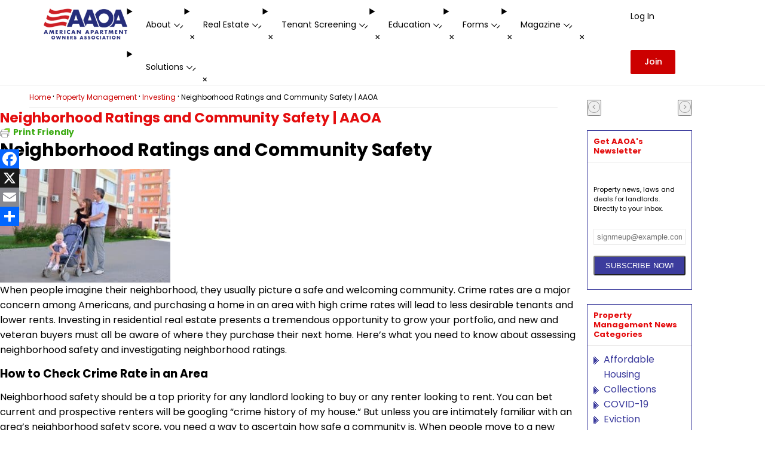

--- FILE ---
content_type: text/html; charset=UTF-8
request_url: https://american-apartment-owners-association.org/property-management/investing/neighborhood-ratings/
body_size: 36093
content:
<!DOCTYPE html>

<html lang="en-US" class="no-js">
<head>

    
    <link rel="preload" href="/wp-content/themes/salient-child/css/fonts/poppins-400.woff2" as="font"
          type="font/woff2" crossorigin>
    <link rel="preload" href="/wp-content/themes/salient-child/css/fonts/poppins-500.woff2" as="font"
          type="font/woff2" crossorigin>
    <link rel="preload" href="/wp-content/themes/salient-child/css/fonts/poppins-700.woff2" as="font"
          type="font/woff2" crossorigin>

  
    
    <meta http-equiv="Content-Type" content="text/html; charset=UTF-8"/>
    <meta name="viewport" content="width=device-width, initial-scale=1">
          <meta name="description" content="Neighborhood Ratings and Community Safety
When people imagine their neighborhood, they usually picture a safe and welcoming community. Crime rates are a major concern among Americans, and purchasing">
        <link rel="shortcut icon" href="/wp-content/themes/salient-child/project/assets/images/favicon1.ico"/>

    <meta name='robots' content='index, follow, max-image-preview:large, max-snippet:-1, max-video-preview:-1' />
	<style>img:is([sizes="auto" i], [sizes^="auto," i]) { contain-intrinsic-size: 3000px 1500px }</style>
	
	<!-- This site is optimized with the Yoast SEO plugin v26.3 - https://yoast.com/wordpress/plugins/seo/ -->
	<title>Neighborhood Ratings and Community Safety | AAOA - AAOA</title>
	<meta name="description" content="Researching neighborhood ratings? This blog from AAOA is a complete guide to check crime rates and neighborhood safety in an area. ✓ Read now!" />
	<link rel="canonical" href="https://american-apartment-owners-association.org/property-management/investing/neighborhood-ratings/" />
	<meta property="og:locale" content="en_US" />
	<meta property="og:type" content="article" />
	<meta property="og:title" content="Neighborhood Ratings and Community Safety | AAOA - AAOA" />
	<meta property="og:description" content="Researching neighborhood ratings? This blog from AAOA is a complete guide to check crime rates and neighborhood safety in an area. ✓ Read now!" />
	<meta property="og:url" content="https://american-apartment-owners-association.org/property-management/investing/neighborhood-ratings/" />
	<meta property="og:site_name" content="AAOA" />
	<meta property="article:publisher" content="https://www.facebook.com/American.Apartment.Owners.Association.AAOA" />
	<meta property="article:published_time" content="2021-10-18T18:03:40+00:00" />
	<meta property="og:image" content="https://american-apartment-owners-association.org/wp-content/uploads/2021/10/Couple-with-Baby-shutterstock_1988228414-300x200.jpg" />
	<meta name="author" content="AAOA-S" />
	<meta name="twitter:label1" content="Written by" />
	<meta name="twitter:data1" content="AAOA-S" />
	<meta name="twitter:label2" content="Est. reading time" />
	<meta name="twitter:data2" content="5 minutes" />
	<script type="application/ld+json" class="yoast-schema-graph">{"@context":"https://schema.org","@graph":[{"@type":"Article","@id":"https://american-apartment-owners-association.org/property-management/investing/neighborhood-ratings/#article","isPartOf":{"@id":"https://american-apartment-owners-association.org/property-management/investing/neighborhood-ratings/"},"author":{"name":"AAOA-S","@id":"https://american-apartment-owners-association.org/#/schema/person/12f405bc88e81888e680a7229b9161bd"},"headline":"Neighborhood Ratings and Community Safety | AAOA","datePublished":"2021-10-18T18:03:40+00:00","mainEntityOfPage":{"@id":"https://american-apartment-owners-association.org/property-management/investing/neighborhood-ratings/"},"wordCount":959,"commentCount":0,"publisher":{"@id":"https://american-apartment-owners-association.org/#organization"},"image":{"@id":"https://american-apartment-owners-association.org/property-management/investing/neighborhood-ratings/#primaryimage"},"thumbnailUrl":"https://american-apartment-owners-association.org/wp-content/uploads/2021/10/Couple-with-Baby-shutterstock_1988228414-300x200.jpg","articleSection":["Investing","Property Management","Tenant Screening"],"inLanguage":"en-US","potentialAction":[{"@type":"CommentAction","name":"Comment","target":["https://american-apartment-owners-association.org/property-management/investing/neighborhood-ratings/#respond"]}]},{"@type":"WebPage","@id":"https://american-apartment-owners-association.org/property-management/investing/neighborhood-ratings/","url":"https://american-apartment-owners-association.org/property-management/investing/neighborhood-ratings/","name":"Neighborhood Ratings and Community Safety | AAOA - AAOA","isPartOf":{"@id":"https://american-apartment-owners-association.org/#website"},"primaryImageOfPage":{"@id":"https://american-apartment-owners-association.org/property-management/investing/neighborhood-ratings/#primaryimage"},"image":{"@id":"https://american-apartment-owners-association.org/property-management/investing/neighborhood-ratings/#primaryimage"},"thumbnailUrl":"https://american-apartment-owners-association.org/wp-content/uploads/2021/10/Couple-with-Baby-shutterstock_1988228414-300x200.jpg","datePublished":"2021-10-18T18:03:40+00:00","description":"Researching neighborhood ratings? This blog from AAOA is a complete guide to check crime rates and neighborhood safety in an area. ✓ Read now!","breadcrumb":{"@id":"https://american-apartment-owners-association.org/property-management/investing/neighborhood-ratings/#breadcrumb"},"inLanguage":"en-US","potentialAction":[{"@type":"ReadAction","target":["https://american-apartment-owners-association.org/property-management/investing/neighborhood-ratings/"]}]},{"@type":"ImageObject","inLanguage":"en-US","@id":"https://american-apartment-owners-association.org/property-management/investing/neighborhood-ratings/#primaryimage","url":"https://american-apartment-owners-association.org/wp-content/uploads/2021/10/Couple-with-Baby-shutterstock_1988228414-300x200.jpg","contentUrl":"https://american-apartment-owners-association.org/wp-content/uploads/2021/10/Couple-with-Baby-shutterstock_1988228414-300x200.jpg"},{"@type":"BreadcrumbList","@id":"https://american-apartment-owners-association.org/property-management/investing/neighborhood-ratings/#breadcrumb","itemListElement":[{"@type":"ListItem","position":1,"name":"Home","item":"https://american-apartment-owners-association.org/"},{"@type":"ListItem","position":2,"name":"Property Management","item":"https://american-apartment-owners-association.org/property-management/"},{"@type":"ListItem","position":3,"name":"Investing","item":"https://american-apartment-owners-association.org/property-management/investing/"},{"@type":"ListItem","position":4,"name":"Neighborhood Ratings and Community Safety | AAOA"}]},{"@type":"WebSite","@id":"https://american-apartment-owners-association.org/#website","url":"https://american-apartment-owners-association.org/","name":"AAOA","description":"","publisher":{"@id":"https://american-apartment-owners-association.org/#organization"},"potentialAction":[{"@type":"SearchAction","target":{"@type":"EntryPoint","urlTemplate":"https://american-apartment-owners-association.org/?s={search_term_string}"},"query-input":{"@type":"PropertyValueSpecification","valueRequired":true,"valueName":"search_term_string"}}],"inLanguage":"en-US"},{"@type":"Organization","@id":"https://american-apartment-owners-association.org/#organization","name":"AAOA","url":"https://american-apartment-owners-association.org/","logo":{"@type":"ImageObject","inLanguage":"en-US","@id":"https://american-apartment-owners-association.org/#/schema/logo/image/","url":"","contentUrl":"","caption":"AAOA"},"image":{"@id":"https://american-apartment-owners-association.org/#/schema/logo/image/"},"sameAs":["https://www.facebook.com/American.Apartment.Owners.Association.AAOA","https://x.com/aaoa"]},{"@type":"Person","@id":"https://american-apartment-owners-association.org/#/schema/person/12f405bc88e81888e680a7229b9161bd","name":"AAOA-S","image":{"@type":"ImageObject","inLanguage":"en-US","@id":"https://american-apartment-owners-association.org/#/schema/person/image/","url":"https://secure.gravatar.com/avatar/72a469948d3bc4c20d151f87001ddad016e13441a304cea70151953c024fca49?s=96&d=mm&r=g","contentUrl":"https://secure.gravatar.com/avatar/72a469948d3bc4c20d151f87001ddad016e13441a304cea70151953c024fca49?s=96&d=mm&r=g","caption":"AAOA-S"},"url":"https://american-apartment-owners-association.org/author/aaoa-s/"}]}</script>
	<!-- / Yoast SEO plugin. -->


<link rel='dns-prefetch' href='//static.addtoany.com' />
<link rel="alternate" type="application/rss+xml" title="AAOA &raquo; Feed" href="https://american-apartment-owners-association.org/feed/" />
<link rel="alternate" type="application/rss+xml" title="AAOA &raquo; Comments Feed" href="https://american-apartment-owners-association.org/comments/feed/" />
<link rel="alternate" type="application/rss+xml" title="AAOA &raquo; Neighborhood Ratings and Community Safety | AAOA Comments Feed" href="https://american-apartment-owners-association.org/property-management/investing/neighborhood-ratings/feed/" />
<style id='aaoa-fonts-inline-css' type='text/css'>
@font-face{font-display:swap;font-family:Poppins;font-weight:400;src:url(/wp-content/themes/salient-child/css/fonts/poppins-400.woff2)}@font-face{font-display:swap;font-family:Poppins;font-weight:500;src:url(/wp-content/themes/salient-child/css/fonts/poppins-500.woff2)}@font-face{font-display:swap;font-family:Poppins;font-weight:700;src:url(/wp-content/themes/salient-child/css/fonts/poppins-700.woff2)}@font-face{font-display:swap;font-family:FontAwesome;src:url(/wp-content/themes/salient-child/css/fonts/fontawesome-webfont.woff2) format("woff2")}
</style>
<style id='aaoa-common-inline-css' type='text/css'>
:root{--color-wild-sand:#f6f6f6;--color-dusty-gray:#999;--color-blue-violet:#6969be;--color-astronaut:#262d79;--color-bay-of-many:#222c77;--color-red:#c00;--color-dove-gray:#666;--color-tundora:#444;--color-mine-shaft:#333;--color-gallery:#ebebeb;--color-bright-red:#a20001;--color-black:#000;--color-white:#fff;--color-accent:#3c3c9d;--font-poppins:Poppins,sans-serif;--font-roboto:roboto,sans-serif;--fa:"FontAwesome"}*{box-sizing:border-box;margin:0;padding:0}html{margin-top:var(--wp-admin--admin-bar--height)}body{font-family:var(--font-poppins)}body.admin-bar .top-navigation{top:var(--wp-admin--admin-bar--height)}fieldset{border:none}.grecaptcha-badge{display:none!important}.wpb_wrapper,img{max-width:100%}@media (max-width:600px){body.admin-bar .top-navigation{top:0}}
</style>
<style id='column-system-inline-css' type='text/css'>
:root{--gap:clamp(12px,2vw,40px)}.vc_row.vc_row-fluid{margin:0 auto}.vc_row.vc_row-fluid>.col.span_12{align-items:normal;justify-content:space-between;width:min(90%,1200px)}.vc_row.vc_row-fluid.full-width>.col.span_12,.vc_row.vc_row-fluid>.col.span_12 .row_col_wrap_12_inner{width:100%}.col.span_12{align-items:flex-start;display:flex;flex-flow:row wrap;gap:var(--gap);justify-content:flex-start;margin:0 auto!important;position:relative}.col.span_12>*{max-width:100%}.full-width-content{--gap:0px}.full-width-section{background-size:cover;max-width:unset!important;position:relative!important;width:100%!important}.vc_row-fluid{align-items:flex-start;display:flex;flex-flow:row wrap;margin:0 auto;position:relative}.vc_row-fluid.vc_inner{gap:var(--gap)}@media (min-width:481px) and (max-width:999px){.vc_col-sm-1\/5{width:calc((100% - var(--gap))/2)}}@media (min-width:1000px){.vc_col-sm-1{width:calc(8.33333% - var(--gap)*11*1/12)}.vc_col-sm-2{width:calc(16.66667% - var(--gap)*5*2/12)}.vc_col-sm-3{width:calc(25% - var(--gap)*3*3/12)}.vc_col-sm-4{width:calc(33.33333% - var(--gap)*2*4/12)}.vc_col-sm-5{width:calc(41.66667% - var(--gap)*1.4*5/12)}.vc_col-sm-6{width:calc(50% - var(--gap)*1*6/12)}.vc_col-sm-7{width:calc(58.33333% - var(--gap)*.71429*7/12)}.vc_col-sm-8{width:calc(66.66667% - var(--gap)*.5*8/12)}.vc_col-sm-9{width:calc(75% - var(--gap)*.33333*9/12)}.vc_col-sm-10{width:calc(83.33333% - var(--gap)*.2*10/12)}.vc_col-sm-11{width:calc(91.66667% - var(--gap)*.09091*11/12)}.vc_col-sm-12{width:calc(100% - var(--gap)*0*12/12)}.vc_col-sm-1\/5{width:calc(20% - var(--gap)*4/5)}}@media (max-width:999px){.vc_row.vc_row-fluid.full-width>.col.span_12{width:90%}.vc_col-sm-1,.vc_col-sm-10,.vc_col-sm-11,.vc_col-sm-12,.vc_col-sm-2,.vc_col-sm-3,.vc_col-sm-4,.vc_col-sm-5,.vc_col-sm-6,.vc_col-sm-7,.vc_col-sm-8,.vc_col-sm-9{width:100%}.vc_row-fluid{flex-flow:column wrap}}@media (max-width:480px){.vc_col-sm-1\/5{width:100%}}@media (max-width:320px){.vc_row.vc_row-fluid>.col.span_12{width:300px}}
</style>
<style id='single-post-inline-css' type='text/css'>
:root{--font-poppins:Poppins,sans-serif;--font-roboto:roboto,sans-serif;--fa:"FontAwesome"}html{scroll-behavior:smooth;scroll-padding-top:calc(80px + var(--wp-admin--admin-bar--height, 0px))}body .hidden{display:none!important;visibility:hidden!important}body .bold-txt{font-weight:700}body .wpcf7 form .wpcf7-response-output{margin:10px 0 0!important}body .tenant_screening_101_wrapper .ts101_left p{font-size:17px!important;line-height:27px!important}body .tenant_screening_101_wrapper .ts101_left h1{font-size:38px!important;font-weight:bolder!important;line-height:54px!important}body .ts1_form_wrapper h2{color:#000;font-size:17px;font-weight:400;line-height:31px;text-align:center}body .sep,body .sep-2,body .sep-3{border-top:1px solid;clear:both;color:#eae9e9;display:block;height:1px;margin:30px 0;min-width:100%;position:relative}body .main-content :is(h2,h2 a,h2 a:visited){font-family:var(--font-poppins)}body .main-content :is(b,strong,th){color:var(--color-tundora);font-family:Poppins,sans-serif;font-weight:700}body .main-content a strong{color:#3555ff}body .main-content h2 strong{color:#6969be}body .main-content h2.state-sub-heading a,body .main-content h2.sub-heading{font:600 22px/24px var(--font-poppins)!important}body .main-content h1{font-size:30px;line-height:38px}body .main-content :is(a,button){font-family:var(--font-poppins)}body .main-content :is(p,ul,ol){color:var(--color-tundora)!important;font-family:var(--font-poppins);font-size:14px;font-weight:400;line-height:20px;padding-bottom:0}body .main-content :is(p,ul,ol).marb0{margin-bottom:0;margin-top:0}body .main-content a.txt14{color:#527ae2;font-family:var(--font-poppins);font-size:14px;font-weight:400;line-height:20px;text-decoration:underline!important}body .main-content a.txt14:hover{color:#527ae2;text-decoration:none!important}body .br{clear:both;margin:0;padding:0}body .greybg{background:#fafbfb;margin-bottom:20px;padding:25px 17px}body .greybg h2{color:#272767!important;color:#272767;font-family:var(--font-poppins);font-size:18px;font-weight:600;margin:0;padding:0 0 22px;text-align:center}body .greybg p{color:#424242!important;margin:0 0 18px;padding:0;text-align:justify}body .sharethis-inline-share-buttons{display:initial!important}body .page-header-content{margin-bottom:0}body .page-header-content h1{color:#e40d0e;font-size:23px;font-weight:700;line-height:40px;margin-top:0}body .post-area{margin-top:10px!important;padding-right:0}body .header-banner{color:var(--color-white);display:flex;flex-direction:column;gap:10px;justify-content:center;min-height:200px;padding:clamp(20px,5%,50px);text-align:center;--background-color:#000000b3;background-position:50%;background-repeat:no-repeat;background-size:cover;position:relative}body .header-banner:before{background-color:var(--background-color);content:"";height:100%;inset:0;opacity:.5;position:absolute;width:100%;z-index:10}body .header-banner *{z-index:12}body .header-banner h1{color:var(--color-white);font-size:clamp(30px,4cqi,36px);font-weight:600;line-height:38px;margin:0;padding:0;position:relative}body .w421 p,body .w450 p{color:#424242!important;font-size:15px!important;line-height:22px!important;margin:0 0 18px;padding:0}body .w421{float:right;width:421px}body .w421.image{height:352px;position:relative;text-align:center}body .w421.image img{border:1px solid #f1f2f4;border-radius:2px;margin-top:70px}body .w450{float:left;width:450px}body .w421 a,body .w450 a{color:#c00!important;font-size:15px}body .mart30{margin-top:30px}body .ts101_left{width:50%}body .ts101_right{float:right;width:50%}body .ts101_blue_text{color:#1677cb}body .threeblocks{background:#fafbfb;padding:15px}body .threeblocks>ul{display:flex;flex-flow:row wrap;gap:30px 15px;justify-content:center}body .threeblocks .list-item{align-items:center;display:flex;flex-direction:column;gap:15px;width:245px}body .threeblocks .list-item.arrow{align-self:center;height:fit-content;justify-content:center;min-width:50px;width:calc(50% - 397.5px)}body .threeblocks .list-item.arrow>div{background:50%/contain url(/wp-content/themes/salient-child/project/assets/images/threeblocks-arrow.gif) no-repeat;height:26px;width:50px}body .threeblocks .list-item>.icon{background-position:50%;background-repeat:no-repeat;background-size:45%;height:80px;width:80px}body .threeblocks .list-item.one>.icon{background-image:url(/wp-content/themes/salient-child/project/assets/images/hw-easy.png)}body .threeblocks .list-item.two>.icon{background-image:url(/wp-content/themes/salient-child/project/assets/images/hw-secure.png)}body .threeblocks .list-item.three>.icon{background-image:url(/wp-content/themes/salient-child/project/assets/images/vp-fr.png)}body .threeblocks li{list-style-type:none;text-align:center}body .threeblocks li .icon{border:1px solid #424242;border-radius:50%;display:inline-block;height:79px;padding:14px 18px;vertical-align:middle}body .threeblocks li .last{padding-right:0}body .threeblocks li h3{color:#272767;font:600 16px var(--font-poppins);margin-bottom:0!important}body .threeblocks li p{font-size:15px!important;line-height:22px!important;margin:0;padding:0}body .threeblocks li p a{color:#c00!important;font-size:15px}body .threeblocks ul{list-style-type:none;margin:0;padding:0}body .threeblocks h2{color:#272767;font:600 19px var(--font-poppins);margin:0;padding:0 0 36px;text-align:center}body .red-txt{color:#e40d0e}body .popular-member-benefits{background:url(../images/popular-member-benefits.jpg) 0/auto calc(100% + 10px) no-repeat;display:flex;flex-direction:column;height:fit-content;justify-content:center;min-height:450px;padding:15px 15px 15px 450px}body .heading3_grey{font-size:19px;font-weight:600}body .subtitle{margin-bottom:10px}body .newsarticles,body .subtitle{border-bottom:1px solid #7184b8;font-family:var(--font-poppins);font-size:13px;font-weight:400;padding-bottom:15px}body .newsarticles{line-height:16px}body .newsarticles p a{color:#c20101;text-decoration:underline}body .newsarticles p a:hover{text-decoration:none}body .services-section{margin-top:15px;position:relative;z-index:11}body .services-section .services{display:flex;flex-wrap:wrap;justify-content:space-between}body .services-section .services-content{background:var(--color-white);margin-left:-1px;margin-right:-1px;padding:0 10px 20px 20px}body .services-section .services-content-text{padding-left:20px}body .services-section .services-content a{padding-top:10px}body .services-section .services-content p{padding:0}body .services-section .services-inside{border:1px solid #0000;padding:15px;position:relative}body .services-section .services-title{margin:12px 6px 0}body .services-section .services-title a{color:#3c3c9d;font-family:var(--font-poppins);font-size:20px;font-weight:400;line-height:22px}body .services-section .shrinking{height:131px;padding:15px}body .services-section .shrinking img{height:100%;object-fit:contain;width:100%}body .services-section .shrinking.save-money{background-color:#7f88ff}body .services-section .shrinking.free-service{background-color:#52bdff}body .services-section .shrinking.expert-help{background-color:#48e77c}body .services-section .shrinking.why-aaoa{background-color:#f2d84e}body .services-section .shrinking.who-should{background-color:#fc755f}body .owl-theme .owl-dots .owl-dot span{-webkit-backface-visibility:visible;background:#d6d6d6;border-radius:30px;display:block;height:10px;margin:5px 7px;transition:opacity .2s ease;width:10px}body .owl-theme .owl-dots .owl-dot.active span{-webkit-transform:scale(1)!important}body .state-img-wrap{border:1px solid #e0e0e0;display:inline-block;margin:10px auto 20px;padding:10px;width:97%}body .state-img-wrap .purple{background:#f8f7fd;border-color:#6969be;margin:10px auto;padding-bottom:23px;padding-top:30px}body .state-img-wrap .purple h2 a{color:#6969be;font-weight:700!important;text-decoration:none!important}body .state-img-wrap h2,body .state-img-wrap h2 a{line-height:30px!important;margin:0 auto 20px;position:relative;text-align:center}body .state-img-wrap h2 span.down-arrow{background:url(/wp-content/themes/salient-child/project/assets/images/down-arrow-img.png) no-repeat 100%;height:121px;position:absolute;right:-80px;top:10px;width:138px}body span.start-screenbtn{background-color:#e40d0e;border-radius:4px;color:#fff;display:inline-block;font-size:15px;margin-top:10px;padding:8px 10px;text-align:center;text-decoration:none;text-transform:none}body span.start-screenbtn a{color:#fff!important;font:400 15px/20px var(--font-poppins)!important;text-decoration:none!important}.testimonial_slider[data-rating-color=accent-color] .star-rating .filled:before{color:#3555ff!important}body.page-landlord-insurance select{background-color:#fff;border:none;box-shadow:0 1px 2px #00000029;color:#555;font-family:Poppins;font-weight:400;line-height:22px;padding:10px;transition:.2s linear;width:100%}body.page-landlord-insurance .contact-form-api .clip_img,body.page-landlord-insurance .wpcf7 .clip_img{padding-right:60px;position:absolute;top:-74px;width:100%}body.page-landlord-insurance .main-content :is(h3,h3 a){font-family:Poppins,sans-serif;font-size:20px;font-weight:400;line-height:22px}body.page-landlord-insurance .wpb_wrapper>div{margin-bottom:24px}body.page-landlord-insurance .wpcf7 input.wpcf7-submit{background-color:#333;border:none;border-radius:2px;color:#fff;cursor:pointer;font-family:Poppins;font-size:14px;font-weight:600;padding:7px 11px;transition:all .45s cubic-bezier(.25,1,.33,1);width:auto}body.page-landlord-insurance .wpcf7 input[type=date],body.page-landlord-insurance .wpcf7 input[type=email],body.page-landlord-insurance .wpcf7 input[type=number],body.page-landlord-insurance .wpcf7 input[type=password],body.page-landlord-insurance .wpcf7 input[type=search],body.page-landlord-insurance .wpcf7 input[type=tel],body.page-landlord-insurance .wpcf7 input[type=text],body.page-landlord-insurance .wpcf7 input[type=url],body.page-landlord-insurance .wpcf7 textarea{background-color:#f1f1f1;border:none;color:#555;font-family:inherit;font-size:14px;line-height:24px;padding:10px;transition:all .2s ease;width:100%}body.page-rent-collection .wpb_row .row-bg-wrap .inner-wrap{height:100%;width:100%}body.page-rent-collection #page-header-bg .page-header-bg-image-wrap,body.page-rent-collection .full-width-section .row-bg,body.page-rent-collection .wpb_row .row-bg{background-size:cover;height:100%;left:0;position:absolute;top:0;width:100%}body.page-rent-collection .wpb_wrapper>div{margin-bottom:24px}body.page-rent-collection .wpb_wrapper .col.span_3 .col.span_12 i,body.page-rent-collection .wpb_wrapper .col.span_4 .col.span_12 i,body.page-rent-collection .wpb_wrapper .wpb_text_column,body.page-rent-collection .wpb_wrapper>div :last-child{margin-bottom:0}body.page-rent-collection .vc_row.vc_row-fluid{margin:0 auto}body.page-rent-collection .wpb_text_column>.wpb_wrapper>:last-child,body.page-rent-collection .wpb_wrapper>.divider,body.page-rent-collection .wpb_wrapper>.divider-border,body.page-rent-collection .wpb_wrapper>.divider-small-border,body.page-rent-collection .wpb_wrapper>.divider-wrap{margin-bottom:0}ol,ul{list-style:none;margin-bottom:30px;margin-left:30px}ul li{list-style:disc;list-style-position:outside}blockquote{margin-bottom:30px}.wpb_wrapper>div{margin-bottom:24px}.wpb_wrapper .col.span_3 .col.span_12 i,.wpb_wrapper .col.span_4 .col.span_12 i,.wpb_wrapper .wpb_text_column,.wpb_wrapper>div :last-child{margin-bottom:0}.aligncenter{display:block;margin:15px auto}.single .vc_row.vc_row-fluid>.col.span_12:has(#breadcrumbs){width:100%}p#breadcrumbs{border-bottom:2px solid #f3f3f3;color:#000;margin:0 auto;padding:5px 0;text-wrap:pretty}p#breadcrumbs a{color:#cc0001;font-size:12px;text-decoration:none}p#breadcrumbs .without-link{font-size:12px}p#breadcrumbs .delimiter{margin:3px}#sidebar>div{margin-bottom:10px!important}#sidebar .sidebar-content{display:flex;flex-direction:column;gap:10px}#sidebar .sidebar-content>div:empty{display:none}#sidebar .widget-ts-sidebar img{border:3px solid #e5e5e5;margin:0}#sidebar h4{border-bottom:1px solid #eae9e9;font-family:var(--font-poppins);line-height:1.3em;margin:0!important;padding:10px;word-wrap:break-word;color:#e40d0e!important;font-size:15px!important;font-weight:700!important;opacity:1!important;overflow:hidden;text-overflow:ellipsis}#sidebar .widget_categories{border:1px solid #3c3c9d}#sidebar .widget_categories ul{margin-left:0;padding:10px}#sidebar .widget_categories ul li.cat-item{background:url(/wp-content/themes/salient-child/project/assets/images/list-icon-purple.png) no-repeat left 8px;color:#3c3c9d;list-style:none;padding:0 10px 0 17px!important}#sidebar .widget_categories ul li.cat-item a{color:inherit;text-decoration:none}#sidebar .widget_categories ul li.cat-item a:hover{text-decoration:underline}#sidebar .widget_custom_cf7{border:1px solid #3c3c9d}#sidebar .widget_custom_cf7 .widget-contact-form{padding:10px}#sidebar .widget_custom_cf7 .widget-contact-form input[type=email]{background-color:var(--color-white);border:1px solid #eae9e9;box-shadow:none!important;box-sizing:border-box;color:#3d3d3d;margin:0 0 5px;outline:0;padding:5px;position:relative;width:100%}#sidebar .widget_custom_cf7 .widget-contact-form input[type=submit]{background-color:#3c3c9d!important;border-radius:3px!important;color:#fff;padding:7px!important;text-align:center;width:100%!important}#sidebar .widget.widget_text{margin-bottom:0}#sidebar .widget .widget-title{color:#e40d0e;font-weight:700;margin:0}#sidebar .widget .eemail_caption{font-family:var(--font-poppins)!important;font-size:11px!important;line-height:16px!important;padding:5px 5px 5px 0!important;text-align:left!important}#sidebar .searchform input[type=submit]{color:#fff}.addtoany_shortcode{position:fixed;top:180px;z-index:10}.addtoany_shortcode>.a2a_kit{display:flex!important;flex-direction:column}.grid-stack{align-items:center;display:grid;grid-template-areas:"stack"}.grid-stack>*{grid-area:stack}.post-scrollbar{display:grid;gap:var(--gap);grid-auto-columns:var(--column-width);grid-auto-flow:column;grid-template-columns:repeat(var(--column-count),var(--column-width));margin-inline:auto;max-width:calc(100% - 60px);overflow-x:auto;padding-block:15px;position:relative;scroll-behavior:smooth;scroll-snap-type:x mandatory;scrollbar-width:none;--gap:20px;--column-count:3;--column-width:calc((100% - var(--gap)*(var(--column-count) - 1))/var(--column-count))}.post-scrollbar .post-scrollbar-item{background:var(--color-white);border:1px solid #eae9e9;display:grid;grid-row:span 3;grid-template-rows:subgrid;padding:20px;scroll-snap-align:start;scroll-snap-stop:always}.post-scrollbar .post-scrollbar-thumbnail{max-height:145px;position:relative}.post-scrollbar .post-scrollbar-thumbnail img{height:100%;margin:0 auto;object-fit:cover;object-position:center;width:100%}.post-scrollbar .post-scrollbar-overlay{background-color:#527ae2cc;bottom:0;display:block;left:0;opacity:0;overflow:hidden;position:absolute;right:0;text-align:center;text-decoration:none;top:0;transition:opacity .5s;z-index:2}.post-scrollbar .post-scrollbar-overlay-read-more{background:#24245c!important;border-radius:3px;display:inline-block;left:50%;opacity:0;padding:5px 15px;position:absolute;text-align:center;top:100%;transform:translateX(-50%);transition:all .5s;white-space:nowrap}.post-scrollbar .post-scrollbar-overlay-read-more span{position:relative}.post-scrollbar .post-scrollbar-overlay-read-more span:after{border-bottom:1px solid;bottom:0;content:"";left:50%;position:absolute;right:50%;transition:.3s;visibility:hidden}.post-scrollbar .post-scrollbar-overlay-read-more:hover span:after{left:0;right:0;visibility:visible}.post-scrollbar .post-scrollbar-overlay-read-more span{color:var(--color-white);font-family:var(--font-poppins);font-size:13px;font-weight:700;line-height:15px;padding-bottom:3px;text-transform:uppercase}.post-scrollbar .post-scrollbar-overlay:hover{opacity:1}.post-scrollbar .post-scrollbar-overlay:hover .post-scrollbar-overlay-read-more{opacity:1;top:50%;transform:translate(-50%,-50%)}.post-scrollbar .post-scrollbar-link a{display:-webkit-box;-webkit-line-clamp:2;overflow:hidden;text-wrap:balance;-webkit-box-orient:vertical;color:#527ae2;cursor:pointer;font-family:var(--font-poppins);font-size:16px;font-weight:400;line-height:22px;text-decoration:underline}.post-scrollbar .post-scrollbar-link a:hover{color:#527ae2;text-decoration:none}.post-scrollbar .post-scrollbar-content span{display:-webkit-box;-webkit-line-clamp:3;overflow:hidden;text-wrap:balance;-webkit-box-orient:vertical;color:var(--color-tundora);font-family:var(--font-poppins);font-size:14px;font-weight:400;line-height:20px}.owl-nav{display:flex;grid-area:stack;justify-content:space-between}.owl-nav :is(.owl-prev,.owl-next){background:#0000;border:none;height:100%}.owl-nav :is(.owl-prev,.owl-next) span{color:var(--color-dusty-gray);font-size:50px}.owl-nav :is(.owl-prev,.owl-next):hover{cursor:pointer}.owl-nav :is(.owl-prev,.owl-next):hover span{color:#527ae2}.contact-form-subscription h3{color:#2b2b6a;font-family:var(--font-poppins);font-size:20px;font-weight:700;line-height:22px;text-align:center;text-wrap:balance}.contact-form-subscription h3>.red-text{color:var(--color-red)}.contact-form-subscription .wpcf7{margin:0 auto;max-width:485px;width:100%}.contact-form-subscription .wpcf7 form .contact-form-subscription-container{align-items:center;display:flex;width:100%}.contact-form-subscription .wpcf7 form .contact-form-subscription-container :has(>input[type=email]){width:min(100%,300px)}.contact-form-subscription .wpcf7 form .contact-form-subscription-container input[type=email]{background:var(--color-white)!important;border:1px solid #a4a4a4;border-radius:3px;box-shadow:none!important;box-sizing:border-box;display:inline-block;line-height:10px;outline:none;padding:10px 12px;position:relative;width:100%}.contact-form-subscription .wpcf7 form .contact-form-subscription-container input[type=submit]{background:var(--color-red)!important;border:none;color:#fff;display:inline-block;font-size:18px;font-weight:700;line-height:15px;padding:12px 18px!important;text-transform:capitalize}.contact-form-subscription .wpcf7 form .contact-form-subscription-container input[type=submit]:hover{background:#940505!important;cursor:pointer;font-size:18px;text-decoration:none;transform:translateY(0)}.contact-form-subscription .wpcf7 form .contact-form-subscription-container input[type=submit]:focus{transform:translateY(0)}.contact-form-subscription .wpcf7 form p:has(>input[type=submit]){display:flex;flex-flow:row wrap;gap:10px;justify-content:center;margin-block:20px 0;width:100%}.contact-form-subscription .wpcf7 form p:has(>input[type=submit])>*{display:flex}.contact-form-subscription .wpcf7 form .wpcf7-not-valid-tip{display:none!important}.contact-form-subscription .wpcf7 form div.wpcf7-response-output,.contact-form-subscription .wpcf7 form div.wpcf7-validation-errors{margin:1em 0 0!important;position:relative;z-index:8}.contact-form-education h3{color:var(--color-tundora);font-family:var(--font-poppins);font-size:16px;font-weight:600}.contact-form-education .contact-form-education-header{background-color:var(--color-astronaut);color:#fff;font-family:var(--font-poppins);font-size:20px;font-weight:600;line-height:54px;text-align:center}.contact-form-education .contact-form-education-header i.fa-envelope-o{font-size:28px;margin-right:18px;margin-top:-5px;vertical-align:middle}.contact-form-education .contact-form-education-header i.fa-angle-right{font-size:26px;margin-left:12px;margin-top:-5px;vertical-align:middle}.contact-form-education .contact-form-education-fields{border:1px solid var(--color-astronaut);padding:10px}.contact-form-education .contact-form-education-fields input[type=submit]{background-color:var(--color-red)!important;color:var(--color-white);margin-top:5px;max-width:100px;text-transform:uppercase}.contact-form-education .contact-form-education-fields input[type=submit]:hover{text-decoration:underline}.contact-form-api :is(h2,h2 a),.wpcf7 :is(h2,h2 a){text-wrap:inherit}.contact-form-api .ts1_form_wrapper,.wpcf7 .ts1_form_wrapper{border:10px solid #262660;margin-top:40px;padding:30px 30px 0;position:relative;width:100%}.contact-form-api .ts1_form_wrapper h2,.wpcf7 .ts1_form_wrapper h2{color:#272767;font-size:22px;font-weight:600;line-height:31px;margin-top:0;text-align:center}.contact-form-api .ts1_form_wrapper .ts1_field_wrapper,.wpcf7 .ts1_form_wrapper .ts1_field_wrapper{margin-bottom:5px}.contact-form-api .ts1_form_wrapper .ts1_field_wrapper label,.wpcf7 .ts1_form_wrapper .ts1_field_wrapper label{font-size:13px!important;padding:3px 0 6px}.contact-form-api .ts1_form_wrapper .ts1_field_wrapper input[type=email],.contact-form-api .ts1_form_wrapper .ts1_field_wrapper input[type=tel],.contact-form-api .ts1_form_wrapper .ts1_field_wrapper input[type=text],.wpcf7 .ts1_form_wrapper .ts1_field_wrapper input[type=email],.wpcf7 .ts1_form_wrapper .ts1_field_wrapper input[type=tel],.wpcf7 .ts1_form_wrapper .ts1_field_wrapper input[type=text]{border-color:#cacaca;border-radius:3px;box-sizing:border-box;color:#515151;font-size:15px;height:36px;line-height:19px;padding:9px 10px 10px}.contact-form-api .ts1_form_wrapper label[for],.wpcf7 .ts1_form_wrapper label[for]{display:block!important}.contact-form-api .ts1_form_wrapper .ts1_submit_wrapper,.wpcf7 .ts1_form_wrapper .ts1_submit_wrapper{margin-bottom:0;text-align:center}.contact-form-api .ts1_form_wrapper .ts1_submit_wrapper input[type=submit],.wpcf7 .ts1_form_wrapper .ts1_submit_wrapper input[type=submit]{background-color:#c00;cursor:pointer;font-size:20px;font-weight:600;height:54px;line-height:26px;margin-top:16px;text-transform:uppercase;width:100%}.contact-form-api .clip_img,.wpcf7 .clip_img{padding-right:60px;position:absolute;top:-63px;width:100%}.contact-form-api .clip_img img,.wpcf7 .clip_img img{box-sizing:border-box;display:block;height:auto;margin:0 auto;max-width:100%}.printfriendly{position:relative;z-index:0!important}.printfriendly:is(.pf-alignright,.pf-alignleft,.pf-aligncenter){margin-block:10px}.printfriendly a{align-items:center;display:flex;justify-content:flex-start}.printfriendly img{margin-bottom:0}body.single.single-post .main-content p{margin:.8em 0;padding-bottom:0}body.single.single-post .page-template-wrapper-column ul{list-style:disc;margin-left:20px}body.single.single-post .page-template-wrapper-column img{display:block;max-width:100%}body.single.single-post .container-wrap>.container.main-content{margin-inline:auto;width:min(1200px,100% - 96px)}body.single.single-post .page-header-content h1{color:#e40d0e;font-family:var(--font-poppins);font-size:32px;font-weight:300;line-height:26px}body.single.single-post .page-header-content .title{color:#e40d0e;font-family:var(--font-poppins);font-size:23px;font-weight:700;line-height:27px;margin-top:0;padding:0 20px 15px 0}.related-stories{background-color:var(--color-wild-sand);box-shadow:0 0 0 100vmax var(--color-wild-sand);clip-path:inset(0 -100vmax);padding:30px 0}.related-stories-title{color:#222;font-family:var(--font-poppins);font-size:20px;font-weight:400;line-height:22px;margin:0 auto!important;width:calc(100% - 60px)}.adplugg-tag:is(.footer-banner,.mobile-footer-banner):empty{display:none}body .main-content :is(h2,h2 a,h2 a:visited){color:#6969be;font:300 26px/28px var(--font-poppins)}.becomeaaoamember{align-items:center;border:1px solid #5c5c5c;border-radius:4px;display:flex;gap:20px;justify-content:space-between;margin-top:15px;padding:15px}.becomeaaoamember .br{display:none}.becomeaaoamember .info{min-width:60%;width:-webkit-fill-available}.becomeaaoamember .info h2{font-size:24px;font-weight:600;line-height:26px}.becomeaaoamember .info h2,.becomeaaoamember .info p{color:#272767!important;font-family:var(--font-poppins);margin-block:0!important}.becomeaaoamember .info p{font-size:16px;font-weight:400}.becomeaaoamember .link{width:-webkit-fill-available}.becomeaaoamember .link a.aaoa-btn{align-items:center;border-radius:5px;display:flex;justify-content:center;padding:10px 15px}.becomeaaoamember .link a.aaoa-btn span{font-size:16px;font-weight:600;line-height:32px}.becomeaaoamember .link a.aaoa-btn-red{background-color:#cd2027;color:var(--color-white)!important;font-weight:700}@media (width >= 768px){.related-stories-wrapper{padding-inline:15px}}@media (min-width:997px){body .ts101_left{float:left;margin:25px 20px 0 15px;width:46%}body .ts101_right{float:right;margin:0 15px 0 20px;width:46%}}@media (min-width:1000px){body .services-section .services{align-items:flex-start}body .services-section .services-content{border:1px solid #ccc;border-top:none;left:0;opacity:0;position:absolute;right:0;top:100%;transform:scaleY(0);transform-origin:top;transition:transform .26s ease}body .services-section .services-inside{max-width:20%}body .services-section .services-inside:hover{border-color:#ccc #ccc #0000}body .services-section .services-inside:hover .services-content{opacity:1;transform:scaleY(1)}}@media (width >= 1300px){.post-scrollbar{--column-count:4}}@media (max-width:1180px){body .w421,body .w450{width:48%}body .popular-member-benefits{background:url(../images/popular-member-benefits.jpg) -40px/auto 100% no-repeat;padding:15px 15px 15px 390px}}@media (max-width:999px){body .threeblocks>ul{align-items:center;flex-flow:column}body .threeblocks .list-item{width:100%}body .threeblocks .list-item.arrow{transform:rotate(90deg)}body .popular-member-benefits{background:none;min-height:unset;padding:15px}body .services-section .services-inside{border-color:#ccc;margin-top:15px;width:calc(50% - 7px)}body:not(.single) p#breadcrumbs{display:block;margin:0 auto}.vc_col-sm-2{display:none}}@media (width <= 999px){.post-scrollbar{--column-count:2}}@media (max-width:996px){body .ts101_left,body .ts101_right{float:none;margin-bottom:30px;width:100%}body .ts101_right{margin-top:25px}body .volumelogos{margin-top:43px}.contact-form-api .ts1_form_wrapper,.wpcf7 .ts1_form_wrapper{margin-top:60px}}@media (max-width:767px){body .w421{width:100%}body .w421.img{text-align:center}body .w421.image{height:auto}body .w421.image img{margin-top:0}body .w450{width:100%}body .w450.img{text-align:center}body .mart30{border-top:1px solid #e5e5e5;margin-top:10px;padding-top:20px}body .mart30.first{border-top:none}body .volumelogos{margin-bottom:0}body .volumelogos ul{width:307px}body .volumelogos li{margin-right:25px}body .volumelogos li.second{margin-right:0;margin-top:2px}body .volumelogos li.third{clear:both;margin-top:0}body .volumelogos li.last{margin-bottom:0;margin-top:14px}.contact-form-subscription .wpcf7 form .contact-form-subscription-container{flex-direction:column}.contact-form-subscription .wpcf7 form .contact-form-subscription-container input[type=email]{margin:0}.becomeaaoamember{flex-direction:column;justify-content:center}.becomeaaoamember .info h2,.becomeaaoamember .info p{text-align:center}}@media (max-width:600px){body .greybg .blocks{margin-bottom:25px;width:100%}body .sherwinjoin .text{font-size:15px;padding:10px;text-align:center;width:100%}body .sherwinjoin .action{padding:10px 20px;text-align:center;width:100%}}@media (max-width:480px){body .services-section .services-inside{width:100%}}@media (width <= 480px){.post-scrollbar{--column-count:1}}
</style>
<style id='single-post-v1-inline-css' type='text/css'>
:root{--font-poppins:Poppins,sans-serif;--font-roboto:roboto,sans-serif;--fa:"FontAwesome"}body.single.single-post.post-template-v1 .page-template-wrapper-column{width:calc(100% - 235px - var(--gap))}body.single.single-post.post-template-v1 .page-template-wrapper-column .post-additional-top-heading{color:var(--color-astronaut);font-family:var(--font-poppins);font-size:clamp(30px,4vw,40px);font-weight:700;letter-spacing:0;line-height:1.3;margin-block:20px;text-align:left;text-wrap:pretty}body.single.single-post.post-template-v1 #sidebar{width:235px}body.single.single-post.post-template-v1 .page-template-wrapper:has(.thumbnail){padding-top:0}body.single.single-post.post-template-v1 .page-template-wrapper{padding-top:20px}body.single.single-post.post-template-v1 .page-template-wrapper :is(p,ul){font-family:var(--font-poppins);font-size:18px;font-weight:400;letter-spacing:0;line-height:29px;text-align:left}body.single.single-post.post-template-v1 .page-template-wrapper :is(p,ul) a{color:#262d7a}body.single.single-post.post-template-v1 .page-template-wrapper ul li::marker{color:#000}body.single.single-post.post-template-v1 .page-template-wrapper h2{color:#000;font-family:var(--font-poppins);font-size:30px;font-weight:700;letter-spacing:0;line-height:41px;margin-top:20px;text-align:left}body.single.single-post.post-template-v1 .page-template-wrapper h2 strong{color:inherit}body.single.single-post.post-template-v1 .page-template-wrapper h3{color:#262d7a;font-family:var(--font-poppins);font-size:20px;font-weight:700;letter-spacing:0;line-height:27px;margin-top:20px;text-align:left}body.single.single-post.post-template-v1 .page-template-wrapper h3 strong{color:inherit}body.single.single-post.post-template-v1 .page-template-wrapper .a2a_kit{height:0;margin-bottom:0;margin-left:-65px!important;padding-bottom:0;padding-top:0;position:sticky;top:120px!important;width:50px;z-index:0}body.single.single-post.post-template-v1 .post-header-section{align-items:flex-end;display:grid}body.single.single-post.post-template-v1 .post-header-section :is(h1,h2,.thumbnail){grid-column:1/1;grid-row:1/1}body.single.single-post.post-template-v1 .post-header-section:has(img){background:#eee}body.single.single-post.post-template-v1 .post-header-section:has(img) :is(h1,h2){--pseudo-size:clamp(70px,10vw,100px);--pseudo-right:0px;--heading-padding-inline-start:0px}body.single.single-post.post-template-v1 .post-header-section:has(img) :is(h1,h2):after{background-color:#fff;background-image:url(/wp-content/themes/salient-child/project/assets/images/aaoa-circle-logo.png);background-position:top 60% center;background-repeat:no-repeat;background-size:90%;border:3px solid var(--color-astronaut);border-radius:100px;box-sizing:border-box;content:"";display:block;height:var(--pseudo-size);position:absolute;right:var(--pseudo-right);width:var(--pseudo-size)}body.single.single-post.post-template-v1 .post-header-section .thumbnail+:is(h1,h2){height:clamp(70px,10vw,100px);margin-bottom:0;min-height:fit-content;padding:10px calc(var(--pseudo-size)/2 + 10px) 10px 10px!important;width:calc(100% - var(--pseudo-size)/2 - 10px)}body.single.single-post.post-template-v1 .page-header-content{position:relative}body.single.single-post.post-template-v1 .page-header-content .thumbnail{display:flex;height:auto;margin-bottom:0!important;width:100%}body.single.single-post.post-template-v1 .page-header-content .thumbnail img{width:100%}body.single.single-post.post-template-v1 .page-header-content .thumbnail+:is(h1,h2){--pseudo-size:clamp(70px,10vw,100px);--pseudo-right:calc(var(--pseudo-size)*-1/2);--heading-padding-inline-start:10px;align-items:center;background-color:#fffc;display:flex;margin-block:0;padding-block:20px;padding-inline:var(--heading-padding-inline-start) calc(10px + var(--pseudo-size) + var(--pseudo-right))!important;position:relative}body.single.single-post.post-template-v1 .page-header-content .title{color:#262d7a!important;font-family:var(--font-poppins);font-size:clamp(14px,3vw,35px);font-weight:700;letter-spacing:0;line-height:1.3;padding-bottom:0;padding-right:0;text-align:left;text-wrap:balance}@media (max-width:1440px){body.single.single-post.post-template-v1 .page-template-wrapper .a2a_kit{margin-left:-45px!important}}@media (max-width:999px){body.single.single-post.post-template-v1 .page-template-wrapper-column{width:100%}}@media (max-width:767px){body.single.single-post.post-template-v1 .page-template-wrapper .a2a_kit{top:140px!important}}@media (max-width:480px){body.single.single-post.post-template-v1 .post-header-section h1+.thumbnail{object-fit:cover}}
</style>
<style id='aaoa-header-footer-styles-parent-inline-css' type='text/css'>
html{scroll-behavior:smooth;scroll-padding-top:80px}:is(html,body){scrollbar-gutter:stable}.top-navigation{border-bottom:1px solid #f3f3f3;z-index:1000;position:sticky;top:0;background-color:#fff}.top-navigation details:hover{cursor:pointer}.top-navigation details :is(.opened,.closed){display:none}.top-navigation summary{list-style:none;display:inline-flex;width:100%}.top-navigation .nav-container{max-width:1175px;padding:0 20px;margin:0 auto;position:static;display:flex;flex-flow:row wrap;justify-content:space-between}.top-navigation .top-nav-list{display:flex;flex-flow:row wrap;align-items:flex-end;margin-bottom:0;margin-left:0}.top-navigation .top-nav-list .top-nav-item{display:inline-flex;height:65px;transition:border-bottom-width .3s;z-index:1}.top-navigation .top-nav-list .top-nav-item:hover{box-sizing:border-box}.top-navigation .top-nav-list .top-nav-item:has(details[open]){z-index:2}.top-navigation .top-nav-list .top-nav-item .top-nav-link{display:block;color:#000;font-family:Poppins,sans-serif;font-weight:400;font-size:14px;line-height:1;padding:20px 15px;box-sizing:border-box;height:inherit;text-decoration:none;border-bottom:0}.top-navigation .top-nav-list .top-nav-item.top-nav-item-has-children .top-nav-item-arrow{border-left:1px solid #000;border-bottom:1px solid #000;display:block;width:7px;height:7px;transform:rotate(-45deg) translate(-22px,10px)}.top-navigation .top-nav-list .top-nav-mega-menu-wrapper{top:calc(100% + .99px);left:0;background-color:#fff;box-shadow:0 6px 6px -6px rgba(0,0,0,.1);width:100%;max-height:70vh;overflow-y:auto;overscroll-behavior:contain;scrollbar-color:#c1c1c1 transparent;scrollbar-gutter:stable}.top-navigation .top-nav-list .top-nav-mega-menu-wrapper .top-nav-mega-menu-container{display:flex;flex-flow:row wrap;max-width:1175px;width:100%;padding:25px 0;margin:auto}.top-navigation .top-nav-list .top-nav-mega-menu-wrapper .top-nav-mega-menu-column{width:100%;padding:0 20px}.top-navigation .top-nav-list .top-nav-mega-menu-wrapper .top-nav-mega-menu-column:not(:last-child){border-right:1px solid #f3f3f3}.top-navigation .top-nav-list .top-nav-mega-menu-wrapper .top-nav-mega-menu-column-title{width:100%;font-family:Poppins,sans-serif!important;font-weight:400!important;font-size:12px!important;line-height:1!important;margin:20px 15px!important;padding-top:0;color:#555!important}.top-navigation .top-nav-list .top-nav-mega-menu-wrapper .top-nav-mega-menu-column-title.no-title{height:12px}.top-navigation .top-nav-list .top-nav-mega-menu-wrapper .top-nav-mega-menu-column-list{display:flex;flex-flow:row wrap;margin-left:0!important;list-style-type:none}.top-navigation .top-nav-list .top-nav-mega-menu-wrapper .top-nav-mega-menu-column-list-item{margin-bottom:20px;width:250px;list-style:none}.footer-menu-wrapper .footer-contact h4 .red-text,.top-navigation .top-nav-list .top-nav-mega-menu-wrapper .top-nav-mega-menu-column-list-item.aaoa-active .top-nav-link-title{color:#c00}.top-navigation .top-nav-list .top-nav-mega-menu-wrapper .top-nav-mega-menu-column-list-link{padding:15px 25px;display:block;color:#000;font-family:Poppins,sans-serif;font-weight:700;font-size:14px;line-height:1;text-decoration:none}.top-navigation .top-nav-list .top-nav-mega-menu-wrapper .top-nav-mega-menu-column-list-link:hover{background-color:#f9f9f9}.footer-menu-wrapper .search-wrapper.search-wrapper-bottom .search-extend .form-field-wrapper,.top-navigation .top-nav-list .top-nav-mega-menu-wrapper .top-nav-mega-menu-column-list-link span{display:block}.top-navigation .top-nav-list .top-nav-mega-menu-wrapper .top-nav-mega-menu-column-list-link .top-nav-link-description{font-weight:400;font-size:13px;color:grey;margin-top:5px;line-height:18px}.top-navigation .top-nav-list .top-nav-mega-menu-wrapper .top-nav-mega-menu-column-list.top-nav-mega-menu-magazine-list{gap:20px}.top-navigation .top-nav-list .top-nav-mega-menu-wrapper .top-nav-mega-menu-column-list.top-nav-mega-menu-magazine-list .top-nav-mega-menu-column-list-item{max-width:200px;width:100%}.top-navigation .top-nav-list .top-nav-mega-menu-wrapper .top-nav-mega-menu-column-list.top-nav-mega-menu-magazine-list .top-nav-mega-menu-column-list-item span:has(> img){display:block;background-color:#f7f7f7}.top-navigation .top-nav-list .top-nav-mega-menu-wrapper .top-nav-mega-menu-column-list.top-nav-mega-menu-magazine-list .top-nav-mega-menu-column-list-item img{display:block;width:100%}.top-navigation .top-nav-list .top-nav-mega-menu-wrapper .top-nav-mega-menu-column-list.top-nav-mega-menu-magazine-list .top-nav-mega-menu-column-list-item h4 a{color:#444}.top-navigation .top-nav-list .top-nav-mega-menu-wrapper .top-nav-mega-menu-column-list.child-no-y-padding{margin-top:30px}.footer-menu-wrapper .footer-links .aaoa-footer-widget ul li,.top-navigation .top-nav-list .top-nav-mega-menu-wrapper .top-nav-mega-menu-column-list.child-no-y-padding .top-nav-mega-menu-column-list-item{margin-bottom:5px}.top-navigation .top-nav-list .top-nav-mega-menu-wrapper .top-nav-mega-menu-column-list.child-no-y-padding .top-nav-mega-menu-column-list-item .top-nav-mega-menu-column-list-link{padding-top:5px;padding-bottom:5px;margin-bottom:0}.top-navigation .top-nav-list .top-nav-mega-menu-text-block{box-sizing:border-box;border:1px solid #f3f3f3;padding:15px 20px!important;line-height:1;margin-left:15px;width:calc(100% - 15px)!important;margin-bottom:20px}.top-navigation .top-nav-list .top-nav-mega-menu-text-block-title{color:#000;font-family:Poppins,sans-serif;font-weight:500;font-size:12px;line-height:1}.top-navigation .top-nav-list .top-nav-mega-menu-text-block-text{color:#555;font-family:Poppins,sans-serif;font-weight:400;font-size:12px;line-height:1.2}.top-navigation .top-nav-list .top-nav-mega-menu-text-block-text a{color:#000!important;font-weight:500!important}.top-navigation .top-nav-list .top-nav-mega-menu-text-block.mt-20{margin-top:20px}.top-navigation .top-nav-list .top-nav-mega-menu-text-block.mt-40{margin-top:40px}.top-navigation .top-nav-list .top-nav-mega-menu-text-block[onclick]{cursor:pointer;transition:.3s}.top-navigation .top-nav-list .top-nav-mega-menu-text-block[onclick]:hover{box-shadow:0 0 10px #e9e9e9}.top-navigation .top-nav-list .top-nav-mega-menu-text-block.education-banner{padding:30px!important;background-color:#ecf0fd;position:relative;overflow:hidden;display:flex;flex-direction:column;justify-content:center}.top-navigation .top-nav-list .top-nav-mega-menu-text-block.education-banner:after{content:"";display:block;height:100%;width:35%;transform:skew(-40deg);background-color:#d7dff3;position:absolute;top:0;right:-10%;z-index:1}.top-navigation .top-nav-list .top-nav-mega-menu-text-block.education-banner .top-nav-mega-menu-text-block-title{font-size:16px;z-index:5;position:relative;font-weight:600;color:#292967;margin-top:0}.top-navigation .top-nav-list .top-nav-mega-menu-text-block.education-banner .top-nav-mega-menu-text-block-text{font-size:14px;z-index:5;position:relative;color:#000;margin-bottom:0;padding-bottom:0}.top-navigation .top-nav-list .top-nav-mega-menu-column-learn-more-btn{text-align:right;margin-bottom:10px}.top-navigation .top-nav-list .top-nav-mega-menu-column-learn-more-btn a{font-size:14px;line-height:1;font-weight:500!important;color:#000;font-family:Poppins}.top-navigation:has(#top-nav-toggle-checkbox:checked) .top-nav-toggle-btn .top-nav-toggle-btn-line.first-line{transform:rotate(44deg);transform-origin:0;width:40px}.top-navigation:has(#top-nav-toggle-checkbox:checked) .top-nav-toggle-btn .top-nav-toggle-btn-line.second-line{opacity:0;visibility:hidden}.top-navigation:has(#top-nav-toggle-checkbox:checked) .top-nav-toggle-btn .top-nav-toggle-btn-line.third-line{transform:rotate(-44deg);transform-origin:0;width:40px}.top-navigation .top-nav-first-section .top-nav-logo{display:inline-block;width:140px;height:70px;margin:5px auto 5px 0}.top-navigation .top-nav-first-section .top-nav-logo img{width:inherit;height:inherit;object-fit:contain;object-position:center}.top-navigation .top-nav-first-section .join-btn,.top-navigation .top-nav-mobile-footer .join-btn{color:#fff;font-family:Poppins,sans-serif;font-weight:500;font-size:14px;line-height:1;background-color:#c00;margin:19px 15px;text-decoration:none;transition:.3s;border-radius:2px;height:40px;max-width:130px;min-width:75px;text-align:center;padding:12px 20px}.top-navigation .top-nav-first-section .join-btn:hover,.top-navigation .top-nav-mobile-footer .join-btn:hover{background-color:#a20001}.top-navigation .top-nav-first-section .top-nav-toggle-btn{padding:10px 0;outline:0;border:none!important;background-color:transparent}.top-navigation .top-nav-first-section .top-nav-toggle-btn-wrapper{position:relative;width:30px;height:30px;display:block}.top-navigation .top-nav-first-section .top-nav-toggle-btn-line{display:block;width:inherit;height:2px;background-color:#343055;border-radius:2px;position:absolute;top:0;left:0;transition:.3s}.top-navigation .top-nav-first-section .top-nav-toggle-btn-line.second-line{top:14px}.top-navigation .top-nav-first-section .top-nav-toggle-btn-line.third-line{top:28px}.top-navigation .top-nav-list{display:flex;flex-flow:row wrap}.top-navigation .top-nav-mobile-footer{display:flex;flex-flow:row wrap;align-items:flex-end}#aaoa-ad-section{aspect-ratio:6.5;max-height:min(110px,100vw);background-color:#f1f1f2;width:100%;display:flex;justify-content:center;align-items:center;padding:0 clamp(10px,3vw,20px)}#aaoa-ad-section .adplugg-tag{margin-block:0}.answerbase-cta-wrapper .answerbase-cta{color:inherit!important}.answerbase-cta-wrapper #ab-tiny-widget,.answerbase-cta-wrapper #ab-tiny-widget a,.answerbase-cta-wrapper #ab-tiny-widget span,.answerbase-cta-wrapper .ab-tiny-widget,.answerbase-cta-wrapper .ab-tiny-widget a,.answerbase-cta-wrapper .ab-tiny-widget span{color:inherit}.answerbase-cta-wrapper #ab-tiny-widget a,.answerbase-cta-wrapper .ab-tiny-widget a{padding-top:0!important;padding-bottom:0!important;margin-left:0!important;display:inline-block!important;margin-right:10px}.answerbase-cta-wrapper #ab-tiny-widget a:active,.answerbase-cta-wrapper #ab-tiny-widget a:focus,.answerbase-cta-wrapper #ab-tiny-widget a:hover,.answerbase-cta-wrapper .ab-tiny-widget a:active,.answerbase-cta-wrapper .ab-tiny-widget a:focus,.answerbase-cta-wrapper .ab-tiny-widget a:hover{color:inherit!important;text-decoration:underline}#answerbase-qa .answerbase-widget input[type=checkbox],#answerbase-qa .answerbase-widget label[for=EmailAddress],.answerbase-cta-wrapper #ab-tiny-widget+.answerbase-cta,.answerbase-cta-wrapper .ab-tiny-widget+.answerbase-cta,.footer-copyright-wrapper .policies{display:none}#answerbase-qa{padding-right:30px;padding-left:30px;margin-bottom:30px;border-radius:10px;overflow:hidden;background-color:#f1f4f9;color:#000}#answerbase-qa #ask-question-box,#answerbase-qa .answerbase-widget .simple-ask-form #EmailAddress,#answerbase-qa .answerbase-widget textarea[rows]{transition:width .6s;border:0;border-radius:5px;color:#6d6e70;line-height:18px;margin:0;padding:4px 4px 4px 8px;height:40px;background:#fff;font:13px Poppins,Arial,Helvetica,sans-serif;box-shadow:none}#answerbase-qa .answerbase-widget textarea[rows]{height:auto;margin-bottom:20px}#answerbase-qa .answerbase-widget{color:#000;font-size:12px}#answerbase-qa .answerbase-widget .question-submitted-message a{color:#292967}#answerbase-qa .answerbase-widget .field-validation-error{margin-top:20px;background-color:transparent;color:#c60f13;font-size:12px}#answerbase-qa .answerbase-widget input[type=checkbox]:checked~label:before{background-position:0 -50px}#answerbase-qa .answerbase-widget label{font-size:12px;margin-top:10px}#answerbase-qa .answerbase-widget label[for=IAgreeToTheTerms]:before{width:19px;height:19px;padding:0 5px 0 0;background:url(https://secure.american-apartment-owners-association.org/images/icons/checkbox.png) no-repeat;display:block;clear:left;float:left;margin-top:2px;content:"";margin-right:10px}#answerbase-qa .answerbase-widget label[for=IAgreeToTheTerms] a{color:#292967;text-decoration:underline}#answerbase-qa .answerbase-widget .cell.auto .answers-list .voting .count{color:#000;font-size:16px;line-height:1}#answerbase-qa .answerbase-widget .cell.auto .answers-list .voting .sep{display:inline!important;color:#aaa;border-top:0;min-width:unset;font-size:16px;line-height:1}#answerbase-qa .answerbase-widget .cell.auto .answers-list .voting .vote-down,#answerbase-qa .answerbase-widget .cell.auto .answers-list .voting .vote-up{margin-top:0;vertical-align:middle;color:#232e7f;position:relative}#answerbase-qa .answerbase-widget .cell.auto .answers-list .voting .vote-down.action-loading i,#answerbase-qa .answerbase-widget .cell.auto .answers-list .voting .vote-up.action-loading i{background:0 0!important}#answerbase-qa .answerbase-widget .cell.auto .answers-list .voting .vote-down.action-loading:after,#answerbase-qa .answerbase-widget .cell.auto .answers-list .voting .vote-up.action-loading:after{position:absolute;top:0}#answerbase-qa .answerbase-widget .cell.auto .answers-list .voting .vote-down:hover .control i,#answerbase-qa .answerbase-widget .cell.auto .answers-list .voting .vote-up:hover .control i{border:none}#answerbase-qa .answerbase-widget .cell.auto .answers-list .voting .vote-down .control,#answerbase-qa .answerbase-widget .cell.auto .answers-list .voting .vote-up .control{color:inherit;display:flex}#answerbase-qa .answerbase-widget .cell.auto .answers-list .voting .vote-down .control i,#answerbase-qa .answerbase-widget .cell.auto .answers-list .voting .vote-up .control i{border-color:inherit}#answerbase-qa .answerbase-widget hr{max-width:100%}#answerbase-qa .answerbase-widget #ab_ask,#answerbase-qa .answerbase-widget #simple-ask-submit{color:#fff!important;font-family:Poppins,sans-serif;font-weight:500;font-size:14px!important;line-height:1;background-color:#c00!important;transition:.3s!important;border-radius:2px;height:auto!important;min-height:40px!important;min-width:75px;text-align:center;padding:12px 20px!important;border:none!important;text-decoration:none!important}#answerbase-qa .answerbase-widget #ab_ask:hover,#answerbase-qa .answerbase-widget #simple-ask-submit:hover{background-color:#a20001!important}#answerbase-qa h5{font-size:18px;line-height:25px}.footer-menu-wrapper{padding-top:3%;padding-bottom:3%;background-color:#f4f8fe}.footer-menu-wrapper li{list-style:none}.footer-menu-wrapper .footer-menu-container{max-width:1175px;margin:0 auto;display:flex;flex-flow:row wrap;width:100%}.footer-menu-wrapper .footer-links .aaoa-footer-widget h4.aaoa-footer-widget-title{color:#000;font-family:Poppins,sans-serif!important;font-weight:500!important;font-size:18px!important;line-height:20px!important;margin-bottom:20px!important}.footer-menu-wrapper .footer-links .aaoa-footer-widget ul li .aaoa-footer-link{color:#58595b!important;font-family:Poppins,sans-serif;font-weight:400;font-size:14px;line-height:1.5}.footer-menu-wrapper .footer-links .aaoa-footer-widget ul li .aaoa-footer-link:hover{text-decoration:underline}.footer-menu-wrapper .footer-contact{padding-top:30px}.footer-menu-wrapper .footer-contact ul li{margin-bottom:20px}.footer-menu-wrapper .footer-contact h4{color:#000!important;font-family:Poppins!important;font-weight:700!important;font-size:25px!important;margin-bottom:30px!important;line-height:1.2!important}.footer-menu-wrapper .footer-contact .contact{display:inline-block;vertical-align:top;margin-left:15px;color:#58595b;font-family:Poppins;font-weight:400}.footer-menu-wrapper .footer-contact .contact a{color:#58595b;font-family:Poppins;font-weight:400;cursor:pointer}.footer-menu-wrapper .footer-search.footer-search-mobile{margin-bottom:0}.footer-menu-wrapper .footer-search.footer-search-mobile .search-wrapper-bottom{padding-bottom:0}.footer-menu-wrapper .search-wrapper.search-wrapper-bottom .search-extend.expanded{position:relative!important}.footer-menu-wrapper .search-wrapper.search-wrapper-bottom .search-extend.expanded #search-text-widget{width:100%;padding-left:40px}.footer-menu-wrapper .search-wrapper.search-wrapper-bottom .search-extend #top-search-submit{position:absolute;top:10px;left:5px;z-index:6;outline-offset:-6px;border:none;background-color:transparent;padding:1px 6px!important}.footer-menu-wrapper .search-wrapper.search-wrapper-bottom .search-extend #top-search-submit:before{background:url(/images/icons/search-thin.svg) 0 0/contain no-repeat;content:"";display:block;width:20px;height:20px}.footer-menu-wrapper .search-wrapper.search-wrapper-bottom .search-extend #search-text-widget{transition:width .6s;border:0;border-radius:5px;color:#6d6e70;line-height:18px;margin:0;padding:4px 4px 4px 8px;height:40px;background:#fff;font:13px Poppins,Arial,Helvetica,sans-serif}.footer-menu-wrapper .search-wrapper.search-wrapper-bottom .search-extend #search-text-widget::placeholder{color:#bcbcbc}.footer-menu-wrapper .footer-menu-column{box-sizing:border-box;width:18.3333333333%;padding-left:20px;padding-right:20px;margin-bottom:20px}.footer-menu-wrapper .footer-menu-column:nth-child(2){width:16%}.footer-menu-wrapper .footer-menu-column:nth-child(4){width:17%}.footer-menu-wrapper .footer-menu-column:nth-child(5){width:22%}.footer-menu-wrapper .footer-menu-column.footer-advanced{box-sizing:border-box;width:26.6666666667%;padding-left:20px;padding-right:20px}.footer-copyright-wrapper{padding-top:1%;padding-bottom:2%;text-align:left;background-color:#f4f8fe}.footer-copyright-wrapper .footer-copyright-text{color:#58595b;font-family:Poppins,sans-serif;font-weight:400;font-size:14px;line-height:1.3}.footer-copyright-wrapper .footer-copyright-container{max-width:1175px;margin:0 auto;display:flex;flex-flow:row wrap}.footer-copyright-wrapper .footer-copyright-column{box-sizing:border-box;width:33.3333333333%;padding-left:20px;padding-right:20px;margin-bottom:10px}.footer-copyright-wrapper .footer-copyright-column.accessibility,.footer-copyright-wrapper .footer-copyright-column.social{box-sizing:border-box;width:16.6666666667%;padding-left:20px;padding-right:20px}.footer-copyright-wrapper .footer-copyright-column.accessibility a[data-acsb-custom-trigger]{margin:-15px 0 5px 5px;display:inline-flex;align-items:center;gap:5px;color:#58595b!important;vertical-align:top}.footer-copyright-wrapper .wpv_icon_link li{display:inline-block;margin-right:5px;margin-bottom:5px}.footer-copyright-wrapper .wpv_icon_link li a{width:25px;height:25px;display:block;padding:0;position:relative}.footer-copyright-wrapper .wpv_icon_link li a .content{color:#2f2f72;margin-bottom:5px;font-size:14px;font-weight:700!important;transition:opacity .5s;font-family:Poppins;position:absolute;top:-9999999px;left:-9999999px;z-index:88888;margin-left:-59px;padding:2px 10px;width:auto;height:30px;border-radius:3px;background:#fff;box-shadow:0 2px 2px rgba(0,0,0,.3);text-align:center;white-space:nowrap;line-height:26px;opacity:0}.footer-copyright-wrapper .wpv_icon_link li a .content:before{position:absolute;top:30px;left:54%;margin-left:-17px;width:0;height:0;border:8px solid transparent;border-top:7px solid #fff;border-bottom:0;content:""}.footer-copyright-wrapper .wpv_icon_link li a:hover .content{top:auto;bottom:43px;left:0;opacity:1}@media (min-width:767px){#answerbase-qa .answerbase-widget .cell.ask{position:relative;margin-bottom:20px}#answerbase-qa .answerbase-widget .cell.ask .characters-remaining{margin-top:10px!important}}@media (min-width:1001px){.top-navigation .nav-container{flex-flow:row nowrap}.top-navigation .top-nav-list .top-nav-item:hover{border-bottom:6px solid #c00}.top-navigation .top-nav-list .top-nav-item:has(details[open]){border-bottom:6px solid #c00}.top-navigation .top-nav-list .top-nav-mega-menu-wrapper{position:absolute}.top-navigation .top-nav-list .top-nav-mega-menu-wrapper .top-nav-mega-menu-column-list.top-nav-mega-menu-magazine-list{overflow-y:scroll;max-height:60%}.footer-menu-wrapper .footer-search.footer-search-mobile,.top-navigation .top-nav-first-section .join-btn,.top-navigation .top-nav-first-section .top-nav-toggle-btn{display:none}.top-navigation .top-nav-mobile-footer .log-in-btn{display:block;color:#000;font-family:Poppins,sans-serif;font-weight:400;font-size:14px;line-height:1;padding:20px 15px;box-sizing:border-box;text-decoration:none;border-bottom:0;height:65px}}@media (min-width:1001px) and (min-width:1001px){.top-navigation .top-nav-mobile-footer .log-in-btn:hover{border-bottom:6px solid #c00}}@media (max-width:1200px){.footer-copyright-wrapper .footer-copyright-column,.footer-copyright-wrapper .footer-copyright-column.accessibility,.footer-copyright-wrapper .footer-copyright-column.social,.footer-menu-wrapper .footer-menu-column,.footer-menu-wrapper .footer-menu-column.footer-advanced{padding-left:13.33333334px;padding-right:13.33333334px}}@media (max-width:1160px){.top-navigation .top-nav-list .top-nav-item .top-nav-link,.top-navigation .top-nav-mobile-footer .log-in-btn{padding:20px 10px;font-size:13px}.top-navigation .top-nav-list .top-nav-item.top-nav-item-has-children .top-nav-item-arrow{transform:rotate(-45deg) translate(-18px,12px)}.top-navigation .top-nav-mobile-footer .join-btn{font-size:13px;max-width:118px;margin:19px 10px;padding:12px 7px}}@media (max-width:1024px){.top-navigation .top-nav-list .top-nav-item .top-nav-link{padding:20px 8px}}@media (max-width:1000px){.top-navigation .nav-container{width:100%}.top-navigation .top-nav-list{padding-left:15px;padding-right:15px;width:100%;overflow:hidden}.top-navigation .top-nav-list .top-nav-item{width:100%;position:relative;height:auto;display:flex;flex-flow:row wrap}.top-navigation .top-nav-list .top-nav-item:not(:last-child){border-bottom:1px solid #e6e9ee}.top-navigation .top-nav-list .top-nav-item.top-nav-item-has-children .top-nav-item-arrow{position:absolute;font-weight:400;color:#7a7c7f;border:none;transform:none;font-size:18px;right:10px;width:auto;height:20px;top:25px;line-height:1}.top-navigation .top-nav-list .top-nav-item:has(details[open]) .top-nav-mega-menu-wrapper{position:static}.top-navigation .top-nav-list .top-nav-item .top-nav-link{padding:25px 20px 25px 0;color:#000;font-family:Poppins,sans-serif;font-weight:400;font-size:18px!important;line-height:1;width:100%}.top-navigation .top-nav-list .top-nav-mega-menu-wrapper,.top-navigation .top-nav-list .top-nav-mega-menu-wrapper .top-nav-mega-menu-container{padding-top:0}.top-navigation .top-nav-list .top-nav-mega-menu-wrapper .top-nav-mega-menu-column.has-first-column-with-duplicated-title{border-top:0}.footer-menu-wrapper .footer-menu-column.footer-advanced .search-wrapper,.top-navigation .top-nav-list .top-nav-mega-menu-wrapper .top-nav-mega-menu-column-list-link .top-nav-link-description,.top-navigation .top-nav-list .top-nav-mega-menu-wrapper .top-nav-mega-menu-column.has-first-column-with-duplicated-title .top-nav-mega-menu-column-title{display:none}.top-navigation .top-nav-list .top-nav-mega-menu-wrapper .top-nav-mega-menu-column{width:100%!important;padding:0;border-top:1px solid #f3f3f3}.top-navigation .top-nav-list .top-nav-mega-menu-wrapper .top-nav-mega-menu-column:not(:last-child){border-right:none}.top-navigation .top-nav-list .top-nav-mega-menu-wrapper .top-nav-mega-menu-column-title{margin-left:25px;font-size:14px!important;font-weight:500!important}.top-navigation .top-nav-list .top-nav-mega-menu-wrapper .top-nav-mega-menu-column-list-item{width:100%;margin-bottom:10px}.top-navigation .top-nav-list .top-nav-mega-menu-wrapper .top-nav-mega-menu-column-list-link{padding:5px 25px;font-weight:400}.top-navigation .top-nav-list .top-nav-mega-menu-text-block{margin-left:25px;width:calc(100% - 25px)!important}.top-navigation .top-nav-first-section{width:100%;display:flex;flex-flow:row wrap;align-items:center}.top-navigation .top-nav-first-section .join-btn,.top-navigation .top-nav-mobile-footer .join-btn{height:45px;padding:15px 20px;display:inline-flex;justify-content:center;align-items:center}.top-navigation .top-nav-mobile-footer{justify-content:center;padding:0 0 100px;width:100%}.top-navigation .top-nav-mobile-footer .log-in-btn{color:#000;font-family:Poppins,sans-serif;font-weight:500;font-size:14px;line-height:1;background-color:#fff;box-sizing:border-box;border:1px solid #000;margin:19px 15px;text-decoration:none;transition:.3s;border-radius:2px;width:100px;text-align:center;height:45px;padding:15px 20px;display:inline-flex;justify-content:center;align-items:center}.top-navigation .top-nav-mobile-footer .log-in-btn:hover{background-color:#a20001;color:#fff;border-color:#a20001}.footer-menu-wrapper{padding:3% 20px 0!important}.footer-menu-wrapper .footer-contact{border-bottom:1px solid #e6e9ee;width:100%;padding-left:0!important}.footer-menu-wrapper .footer-contact .contact{margin-bottom:20px}.footer-menu-wrapper div.footer-links{display:none!important}.footer-menu-wrapper .footer-search{width:100%!important;border-bottom:none!important}.footer-menu-wrapper .search-wrapper.search-wrapper-bottom{width:100%!important;padding:20px 15px}.footer-menu-wrapper .search-wrapper.search-wrapper-bottom .search-extend.expanded #search-text-widget{border:1px solid #e6e9ee}.footer-copyright-wrapper .footer-copyright-column,.footer-menu-wrapper .footer-menu-column.footer-advanced{width:100%!important}.footer-copyright-wrapper{padding:20px!important}.footer-copyright-wrapper .social{order:-2;margin-bottom:15px!important}.footer-copyright-wrapper .accessibility{order:-1;border-bottom:1px solid #e6e9ee;margin-bottom:0!important;padding-bottom:20px}.footer-copyright-wrapper .policies{margin:7px 0 5px;display:block}.footer-copyright-wrapper .policies .footer-policies-links{margin-bottom:0;color:#58595b;font-family:Poppins,sans-serif;font-weight:400;font-size:14px;line-height:1.3;padding-bottom:0;margin-top:2px}.footer-copyright-wrapper .policies .footer-policies-links a{color:#58595b;padding:10px;margin:0 -10px!important;display:inline-block}.footer-copyright-wrapper .policies .footer-policies-links .middot{display:inline-block;margin:0 5px}}@media (max-width:999px){.footer-menu-wrapper .footer-menu-column{width:28.9473684211%}.footer-menu-wrapper .footer-menu-column.footer-advanced{width:36.3636363636%}.footer-copyright-wrapper .footer-copyright-column{width:100%}.footer-copyright-wrapper .footer-copyright-column.accessibility,.footer-copyright-wrapper .footer-copyright-column.social{width:25%}}@media (max-width:767px){.footer-menu-wrapper .footer-menu-column{width:40.7407407407%;padding-left:10px;padding-right:10px}.footer-menu-wrapper .footer-menu-column.footer-advanced{width:36.3636363636%;padding-left:10px;padding-right:10px}.footer-copyright-wrapper .footer-copyright-column{padding-left:10px;padding-right:10px}.footer-copyright-wrapper .footer-copyright-column.accessibility,.footer-copyright-wrapper .footer-copyright-column.social{width:33.3333333333%;padding-left:10px;padding-right:10px}}@media (max-width:480px){.footer-menu-wrapper .footer-menu-column{width:68.75%}.footer-menu-wrapper .footer-menu-column.footer-advanced{width:36.3636363636%}.footer-copyright-wrapper .footer-copyright-column.accessibility,.footer-copyright-wrapper .footer-copyright-column.social{width:50%}}@media (width <= 1000px){.top-navigation details:not([open]) .closed,.top-navigation details[open] .opened{display:block}.top-navigation details:not([open]) .opened,.top-navigation details[open] .closed{display:none}.top-navigation details{width:100%}.top-navigation:not(:has(#top-nav-toggle-checkbox:checked)) :is(.top-nav-list,.top-nav-mobile-footer){display:none}.top-navigation{overflow-y:auto;scrollbar-width:none}.top-navigation:has(#top-nav-toggle-checkbox:checked){height:100vh}}@media print{.no-print,.no-print *{display:none!important}}
</style>
<script type="text/javascript" id="addtoany-core-js-before">
/* <![CDATA[ */
window.a2a_config=window.a2a_config||{};a2a_config.callbacks=[];a2a_config.overlays=[];a2a_config.templates={};
a2a_config.callbacks.push({ready: function(){var d=document;function a(){var c,e=d.createElement("div");e.innerHTML="<div class=\"a2a_kit a2a_kit_size_32 a2a_floating_style a2a_vertical_style\" style=\"margin-left:0px;top:245px;background-color:transparent;\"><a class=\"a2a_button_facebook\"><\/a><a class=\"a2a_button_x\"><\/a><a class=\"a2a_button_email\"><\/a><a class=\"a2a_dd addtoany_share_save addtoany_share\" href=\"https:\/\/www.addtoany.com\/share\"><\/a><\/div>";c=d.querySelector("main, [role=\"main\"], article, .status-publish, .post-template-v1 .page-template-wrapper");if(c)c.prepend(e.firstChild);a2a.init("page");}if("loading"!==d.readyState)a();else d.addEventListener("DOMContentLoaded",a,false);}});
/* ]]> */
</script>
<script type="text/javascript" defer defer src="https://static.addtoany.com/menu/page.js" id="addtoany-core-js"></script>
<script type="text/javascript" id="aaoa-header-footer-js-after">
/* <![CDATA[ */
document.addEventListener("mouseenter",(e=>{const t=document.querySelector(".top-navigation");if(!t)return;const o=e.target?.closest?.("details");if(!o||!t.contains(o))return;const n=window.matchMedia("(min-width: 1000px)");null!==t.querySelector("details[open]")&&n.matches&&(o.open=!0)}),!0),document.addEventListener("click",(({target:e})=>{e.closest(".top-navigation")||document.querySelectorAll(".top-navigation details").forEach((e=>e.open=!1))})),document.addEventListener("keydown",(e=>{"Escape"===e.key&&document.querySelectorAll(".top-navigation details").forEach((e=>e.open=!1))})),document.addEventListener("DOMContentLoaded",(function(){const e=window.location.hash;e.substring(1)&&document.querySelector(e)?.scrollIntoView()})),document.setCookie=function(e,t,o={}){(o={path:"/",...o}).expires instanceof Date&&(o.expires=o.expires.toUTCString());let n=encodeURIComponent(e)+"="+encodeURIComponent(t);for(let e in o){n+="; "+e;let t=o[e];!0!==t&&(n+="="+t)}document.cookie=n},document.getCookie=function(e){e=encodeURIComponent(e);let t=document.cookie.match(new RegExp("(?:^|; )"+e.replace(/([\.$?*|{}\(\)\[\]\\\/\+^])/g,"\\$1")+"=([^;]*)"));return t?decodeURIComponent(t[1]):void 0},document.eraseCookie=function(e){document.setCookie(e,"",{"max-age":-1})};
/* ]]> */
</script>
<link rel="https://api.w.org/" href="https://american-apartment-owners-association.org/wp-json/" /><link rel="alternate" title="JSON" type="application/json" href="https://american-apartment-owners-association.org/wp-json/wp/v2/posts/48094" /><link rel="EditURI" type="application/rsd+xml" title="RSD" href="https://american-apartment-owners-association.org/xmlrpc.php?rsd" />
<meta name="generator" content="WordPress 6.8.2" />
<link rel='shortlink' href='https://american-apartment-owners-association.org/?p=48094' />
<link rel="alternate" title="oEmbed (JSON)" type="application/json+oembed" href="https://american-apartment-owners-association.org/wp-json/oembed/1.0/embed?url=https%3A%2F%2Famerican-apartment-owners-association.org%2Fproperty-management%2Finvesting%2Fneighborhood-ratings%2F" />
<link rel="alternate" title="oEmbed (XML)" type="text/xml+oembed" href="https://american-apartment-owners-association.org/wp-json/oembed/1.0/embed?url=https%3A%2F%2Famerican-apartment-owners-association.org%2Fproperty-management%2Finvesting%2Fneighborhood-ratings%2F&#038;format=xml" />
        <style type="text/css" id="pf-main-css">
            
				@media screen {
					.printfriendly {
						z-index: 1000; display: flex; margin: 0px 0px 0px 0px
					}
					.printfriendly a, .printfriendly a:link, .printfriendly a:visited, .printfriendly a:hover, .printfriendly a:active {
						font-weight: 600;
						cursor: pointer;
						text-decoration: none;
						border: none;
						-webkit-box-shadow: none;
						-moz-box-shadow: none;
						box-shadow: none;
						outline:none;
						font-size: 14px !important;
						color: #3AAA11 !important;
					}
					.printfriendly.pf-alignleft {
						justify-content: start;
					}
					.printfriendly.pf-alignright {
						justify-content: end;
					}
					.printfriendly.pf-aligncenter {
						justify-content: center;
						
					}
				}

				.pf-button-img {
					border: none;
					-webkit-box-shadow: none;
					-moz-box-shadow: none;
					box-shadow: none;
					padding: 0;
					margin: 0;
					display: inline;
					vertical-align: middle;
				}

				img.pf-button-img + .pf-button-text {
					margin-left: 6px;
				}

				@media print {
					.printfriendly {
						display: none;
					}
				}
				        </style>

            
        <style type="text/css" id="pf-excerpt-styles">
          .pf-button.pf-button-excerpt {
              display: none;
           }
        </style>

            <script type="text/javascript"> var root = document.getElementsByTagName( "html" )[0]; root.setAttribute( "class", "js" ); </script><meta name="generator" content="Powered by WPBakery Page Builder - drag and drop page builder for WordPress."/>
		<style type="text/css" id="wp-custom-css">
			.text-center {
	text-align: center !important;
}

.featured.label .row_col_wrap_12.col.span_12::before {
	pointer-events: none;
}

.page-north-dakota .state-banner.state-tenant-law-page .left-img {
	min-width: 25%;
	max-width: 25%;
}

@media (max-width: 1100px) {

	.page-north-dakota .state-banner.state-tenant-law-page .left-img {
		min-width: 40%;
		max-width: 40%;
	}
}

@media (max-width: 650px) {
	.page-north-dakota .state-banner.state-tenant-law-page {
		flex-wrap: wrap;
	}

	.page-north-dakota .state-banner.state-tenant-law-page .left-img {
		min-width: 100%;
		max-width: 100%;
	}
}

.adplugg-tag.mobile-footer-banner {
	margin: 20px auto;
}

body[class*="acsb-keynav"][data-header-format] {
	overflow-y: unset !important;
}

.page-template-tenant-screening #ajax-content-wrap {
	overflow-x: hidden;
}

.post-scrollbar.owl-carousel .post-scrollbar-thumbnail {
	max-height: 145px;
	overflow: hidden;
}

.post-scrollbar.owl-carousel .post-scrollbar-thumbnail img {
	height: 100% !important;
	max-height: 100%;
}

body.page-template-landlord-forms .landlordforms-landing {
	background-size: cover !important;
	background-position: bottom center;
}

.section__why-join-aaoa h3 {
	min-height: calc(2 * var(--line-height) * var(--h3-font-size));
}
@media (max-width: 800px) {
	.section-carousel .img-with-aniamtion-wrap.custom:hover .card-onhover {
		display: none !important;
	}

	.section-carousel .img-with-aniamtion-wrap.custom:hover .card-head {
		display: block !important;
	}

	.section-carousel .img-with-aniamtion-wrap .color-overlay {
		display: none !important;
	}
}

/**
* overflow for carousels
*/
.register-clients-say {
	overflow: hidden
}

.page-rent-magazine .container.main-content {
	width: min(1200px, 90%);
}

#sidebar h4 {
	font-size: 13px !important;
}
/** SEARCH BOX WIDGET */
#custom_html-3 {
	border: 1px solid #3c3c9d;
}
.custom-html-widget .searchform {
	padding: 10px;
}
.custom-html-widget .searchform input[type=text] {
	background-color: var(--color-white);
	color: #3d3d3d;
	margin: 0 0 5px;
	-webkit-box-sizing: border-box;
	box-sizing: border-box;
	padding: 5px;
	width: 100%;
	border: 1px solid #eae9e9;
	position: relative;
	outline: 0;
	-webkit-box-shadow: none !important;
	box-shadow: none !important;
}
.custom-html-widget .searchform input[type=submit] {
	text-align: center;
	width: 100% !important;
	background-color: #3c3c9d !important;
	padding: 7px !important;
	border-radius: 3px !important;
}
/** END * SEARCH BOX*/
@media (max-width: 767px) {
	#tenant-reviews-section,
	#tenant-why-the-best-section,
	#tenant-plans-section,
	#tenant-why-should-choose-section,
	#tenant-why-should-choose-section {
		overflow: hidden;
	}
}
@media (max-width: 999px) {
	#tenant-reviews-section .vc_custom_heading {
		color: #000 !important;
	}
}
#tenant-why-the-best-section a
{
	text-decoration-color: #cd2027 !important;
}

.main-content .tenant-step-col .tenant-step-col-text {
	padding: 0 10px;
}
#tenant-lease-guarantee-section .img-with-animation, #tenant-digital-marketing-section .img-with-animation, #tenant-tips-for-advanced-section .img-with-animation {
	border-radius: 10px;
}

#sa-container-member-reviews div.sa-container-reviews {
	height: auto !important;
}

#sa-container-member-reviews div.sa-container-reviews-review {
	max-width: 100% !important;
}

#sa-container-member-reviews div.sa-container-reviews-review-name,
#sa-container-member-reviews div.sa-container-reviews-review-text {
	margin: 0 !important;
}

#sidebar h4 {
	font-size: 13px !important;
}

/** SEARCH BOX WIDGET */
#custom_html-3 {
	border: 1px solid #3c3c9d;
}
.custom-html-widget .searchform {
	padding: 10px;
}
.custom-html-widget .searchform input[type=text] {
	background-color: var(--color-white);
	color: #3d3d3d;
	margin: 0 0 5px;
	-webkit-box-sizing: border-box;
	box-sizing: border-box;
	padding: 5px;
	width: 100%;
	border: 1px solid #eae9e9;
	position: relative;
	outline: 0;
	-webkit-box-shadow: none !important;
	box-shadow: none !important;
}
.custom-html-widget .searchform input[type=submit] {
	text-align: center;
	width: 100% !important;
	background-color: #3c3c9d !important;
	padding: 7px !important;
	border-radius: 3px !important;
}
/** END * SEARCH BOX*/

@media (max-width: 767px) {
	#tenant-reviews-section,
	#tenant-why-the-best-section,
	#tenant-plans-section,
	#tenant-why-should-choose-section,
	#tenant-why-should-choose-section {
		overflow: hidden;
	}
}

@media (max-width: 999px) {
	#tenant-reviews-section .vc_custom_heading {
		color: #000 !important;
	}
}

#tenant-why-the-best-section a
{
	text-decoration-color: #cd2027 !important;
}

.main-content .tenant-step-col .tenant-step-col-text {
	padding: 0 10px;
}

#tenant-lease-guarantee-section .img-with-animation, #tenant-digital-marketing-section .img-with-animation, #tenant-tips-for-advanced-section .img-with-animation {
	border-radius: 10px;
}

body.archive .addtoany_shortcode,
body.single.single-post.post-template-v1 .addtoany_shortcode {
	display: none;
}

body.single.single-post .addtoany_shortcode {
	top: 250px;
	left: 0;
}

.ose-youtube.ose-embedpress-responsive {
	height: unset !important;
}

@media (max-width: 1100px) {
	.ose-youtube.ose-embedpress-responsive {
		position: relative;
		overflow: hidden;
		width: 100%;
		padding-top: 56.25%;
		/* 16:9 Aspect Ratio (divide 9 by 16 = 0.5625) */
	}
	.ose-youtube.ose-embedpress-responsive iframe {
		position: absolute;
		top: 0;
		left: 0;
		bottom: 0;
		right: 0;
		width: 100%;
		height: 100%;
	}
}

.answerbase-cta-wrapper .ab-tiny-widget a:last-of-type:after, .answerbase-cta-wrapper #ab-tiny-widget a:last-of-type:after {
	font-size: 16px !important;
}

.wpb_wrapper .screening-packages-wrapper {
    margin-bottom: 24px !important;
}		</style>
		<noscript><style> .wpb_animate_when_almost_visible { opacity: 1; }</style></noscript>
    <!-- Global site tag (gtag.js) - Google Analytics -->
    <script type="module">
        window.addEventListener("load", function() {
            setTimeout(function() {
                // Preconnects
                var link1 = document.createElement("link");
                link1.rel = "preconnect";
                link1.href = "https://www.googletagmanager.com";
                document.head.appendChild(link1);

                var link2 = document.createElement("link");
                link2.rel = "preconnect";
                link2.href = "https://www.google-analytics.com";
                document.head.appendChild(link2);

                // Load GA script
                var ga = document.createElement("script");
                ga.src = "https://www.googletagmanager.com/gtag/js?id=G-VSDCWVQ201";
                ga.async = true;
                ga.onload = function() {
                    window.dataLayer = window.dataLayer || [];
                    function gtag(){ dataLayer.push(arguments); }

                    gtag('set', 'linker', {"domains":["https:\/\/american-apartment-owners-association.org\/","https:\/\/american-apartment-owners-association.org"],"accept_incoming":true,"url_position":"query"});

                    gtag('js', new Date());
                    gtag('config', 'G-VSDCWVQ201');
                };
                document.head.appendChild(ga);
            }, 3000);
        });
    </script>

    <!-- Start Autopilot tracking Code -->
    <script type="module">
        window.addEventListener("load", function() {
            setTimeout(function() {
                var b = "https://speedyrhino.co/anywhere/",
                    t = "f6439dd0e91346ee9d881a096a0497fff0dcfac04bda4ce5ac89fb29b0b23416",
                    a = window.AutopilotAnywhere = {
                        _runQueue: [],
                        run: function() { this._runQueue.push(arguments); }
                    },
                    c = encodeURIComponent,
                    s = "SCRIPT",
                    d = document,
                    l = d.getElementsByTagName(s)[0],
                    p = "t=" + c(d.title || "") + "&u=" + c(d.location.href || "") + "&r=" + c(d.referrer || ""),
                    j = "text/javascript";

                if (!window.Autopilot) window.Autopilot = a;

                var e = d.createElement(s);
                e.src = b + t + "?" + p;
                e.type = j;
                e.async = true;
                l.parentNode.insertBefore(e, l);
            }, 4000);
        });
    </script>
    <!-- End Autopilot tracking Code -->

    <!-- Start SharpSprings -->
    <script async>
      var _ss = _ss || [];
      _ss.push(['_setDomain', 'https://koi-3QNTRJCGD8.marketingautomation.services/net']);
      _ss.push(['_setAccount', 'KOI-4JZ7WU6FMQ']);
      _ss.push(['_trackPageView']);
      window._pa = window._pa || {};
      // _pa.orderId = "myOrderId"; // OPTIONAL: attach unique conversion identifier to conversions
      // _pa.revenue = "19.99"; // OPTIONAL: attach dynamic purchase values to conversions
      // _pa.productId = "myProductId"; // OPTIONAL: Include product ID for use with dynamic ads
      (function () {
        var ss = document.createElement('script');
        ss.type = 'text/javascript';
        ss.async = true;
        ss.dataset.type = 'lazy';
        ss.dataset.src = ('https:' == document.location.protocol ? 'https://' : 'http://') + 'koi-3QNTRJCGD8.marketingautomation.services/client/ss.js?ver=2.4.0';
        var scr = document.getElementsByTagName('script')[0];
        scr.parentNode.insertBefore(ss, scr);
      })();
    </script>
    <!-- End SharpSprings -->

    <meta charset="UTF-8">

</head>


<body class="wp-singular post-template-default single single-post postid-48094 single-format-standard wp-theme-salient wp-child-theme-salient-child post-neighborhood-ratings material wpb-js-composer js-comp-ver-6.9.1 vc_responsive post-template-v0">


    <div class="aaoa-ad-section no-print print-no" id="aaoa-ad-section" style="text-align: center">
        <div class="adplugg-tag" data-adplugg-access-code="A48220443" data-adplugg-zone="header_banner"></div>
    </div>

<div class="top-navigation no-print print-no guest" id="top-navigation">
    <div class="nav-container">
        <div class="top-nav-first-section">
            <a href="https://american-apartment-owners-association.org/" class="top-nav-logo top-nav-mobile-logo">
                <img src="https://secure.american-apartment-owners-association.org/images/aaoa-new-logo.png" alt="AAOA" width="140" height="70">
            </a>
                            <a href="https://american-apartment-owners-association.org/register/member-registration/" class="red-btn join-btn">Join</a>
                        <label class="top-nav-toggle-btn" id="top-nav-toggle-btn">
                <span class="top-nav-toggle-btn-wrapper">
                    <span class="top-nav-toggle-btn-line first-line"></span>
                    <span class="top-nav-toggle-btn-line second-line"></span>
                    <span class="top-nav-toggle-btn-line third-line"></span>
                </span>
              <input type="checkbox" id="top-nav-toggle-checkbox" style="display: none">
            </label>
        </div>

        <ul class="top-nav-list">
                            <li class="top-nav-item top-nav-item-has-children">
                    <details name="header-menu">
                      <summary>
                        <span class="top-nav-link">
                          <span>About</span>
                        </span>

                        <span class="top-nav-item-arrow">
                        <span class="opened">-</span>
                        <span class="closed">+</span>
                        </span>
                      </summary>
                                              <div class="top-nav-mega-menu-wrapper">
                          <div class="top-nav-mega-menu-container">
                                                          <div class="top-nav-mega-menu-column no-print print-no "
                                   style="width: 50%"
                                   target="_self"
                              >
                                <h4 class="top-nav-mega-menu-column-title ">
                                  Membership                                </h4>
                                                                  <ul class="top-nav-mega-menu-column-list ">
                                                                                                                  <li class="top-nav-mega-menu-column-list-item ">
                                          <a href="https://american-apartment-owners-association.org/membership/landlord-property-owner-or-manager/"
                                             target="_self"
                                             class="top-nav-mega-menu-column-list-link">
                                                                <span class="top-nav-link-title">
                                                                    Landlord, Property Owner, or Manager                                                                </span>
                                                                                          <span class="top-nav-link-description">
                                                                    You manage single family, condos, townhouses, apartments, or rooms for rent.                                                                </span>
                                                                                      </a>
                                        </li>
                                                                                                                                                        <li class="top-nav-mega-menu-column-list-item ">
                                          <a href="https://american-apartment-owners-association.org/membership/large-private-company/"
                                             target="_self"
                                             class="top-nav-mega-menu-column-list-link">
                                                                <span class="top-nav-link-title">
                                                                    Large Private Company                                                                </span>
                                                                                          <span class="top-nav-link-description">
                                                                    You might have 10+ units, staff assisting you, and are looking for discounts on services.                                                                </span>
                                                                                      </a>
                                        </li>
                                                                                                                                                        <li class="top-nav-mega-menu-column-list-item ">
                                          <a href="https://american-apartment-owners-association.org/membership/property-management-companies/"
                                             target="_self"
                                             class="top-nav-mega-menu-column-list-link">
                                                                <span class="top-nav-link-title">
                                                                    Property Management Company                                                                </span>
                                                                                          <span class="top-nav-link-description">
                                                                    You're in need of enterprise level custom solutions and discounts for volume.                                                                </span>
                                                                                      </a>
                                        </li>
                                                                                                                                                        <li class="top-nav-mega-menu-column-list-item ">
                                          <a href="https://american-apartment-owners-association.org/membership/real-estate-agents-and-brokers/"
                                             target="_self"
                                             class="top-nav-mega-menu-column-list-link">
                                                                <span class="top-nav-link-title">
                                                                    Real Estate Agent or Broker                                                                </span>
                                                                                          <span class="top-nav-link-description">
                                                                    You want tools to assist you in leasing and selling properites.                                                                </span>
                                                                                      </a>
                                        </li>
                                                                                                                                                        <li class="top-nav-mega-menu-column-list-item ">
                                          <a href="https://secure.american-apartment-owners-association.org/vendor/register-step1"
                                             target="_self"
                                             class="top-nav-mega-menu-column-list-link">
                                                                <span class="top-nav-link-title">
                                                                    Suppliers                                                                </span>
                                                                                          <span class="top-nav-link-description">
                                                                    See what opportunities we offer to reach members.                                                                </span>
                                                                                      </a>
                                        </li>
                                                                                                                                                                                                                                                                                                                                          </ul>
                                
                                
                                
                                                              </div>
                                                          <div class="top-nav-mega-menu-column no-print print-no "
                                   style="width: 50%"
                                   target="_self"
                              >
                                <h4 class="top-nav-mega-menu-column-title ">
                                  About AAOA                                </h4>
                                                                  <ul class="top-nav-mega-menu-column-list ">
                                                                                                                  <li class="top-nav-mega-menu-column-list-item ">
                                          <a href="https://american-apartment-owners-association.org/about-us/"
                                             target="_self"
                                             class="top-nav-mega-menu-column-list-link">
                                                                <span class="top-nav-link-title">
                                                                    About Us                                                                </span>
                                                                                          <span class="top-nav-link-description">
                                                                    Learn about our history, mission, and values.                                                                </span>
                                                                                      </a>
                                        </li>
                                                                                                                                                        <li class="top-nav-mega-menu-column-list-item ">
                                          <a href="https://secure.american-apartment-owners-association.org/vendor/register-step1"
                                             target="_self"
                                             class="top-nav-mega-menu-column-list-link">
                                                                <span class="top-nav-link-title">
                                                                    Advertise                                                                </span>
                                                                                          <span class="top-nav-link-description">
                                                                    Promote your company with AAOA, the largest rental association in the nation.                                                                </span>
                                                                                      </a>
                                        </li>
                                                                                                                                                        <li class="top-nav-mega-menu-column-list-item aaoa-active">
                                          <a href="https://answers.american-apartment-owners-association.org/"
                                             target="_self"
                                             class="top-nav-mega-menu-column-list-link">
                                                                <span class="top-nav-link-title">
                                                                    Connect with Members                                                                </span>
                                                                                          <span class="top-nav-link-description">
                                                                    Ask questions and find answers within the AAOA member community.                                                                </span>
                                                                                      </a>
                                        </li>
                                                                                                                                                        <li class="top-nav-mega-menu-column-list-item ">
                                          <a href="https://american-apartment-owners-association.org/member-reviews/"
                                             target="_self"
                                             class="top-nav-mega-menu-column-list-link">
                                                                <span class="top-nav-link-title">
                                                                    Member Reviews                                                                </span>
                                                                                          <span class="top-nav-link-description">
                                                                    Read what AAOA members have to say about the association.                                                                </span>
                                                                                      </a>
                                        </li>
                                                                                                                                                        <li class="top-nav-mega-menu-column-list-item ">
                                          <a href="https://american-apartment-owners-association.org/aaoa-in-the-news/"
                                             target="_self"
                                             class="top-nav-mega-menu-column-list-link">
                                                                <span class="top-nav-link-title">
                                                                    AAOA in the News                                                                </span>
                                                                                          <span class="top-nav-link-description">
                                                                    See where AAOA has been featured as an expert in our industry.                                                                </span>
                                                                                      </a>
                                        </li>
                                                                                                                                                        <li class="top-nav-mega-menu-column-list-item ">
                                          <a href="https://american-apartment-owners-association.org/contact/"
                                             target="_self"
                                             class="top-nav-mega-menu-column-list-link">
                                                                <span class="top-nav-link-title">
                                                                    Contact                                                                </span>
                                                                                          <span class="top-nav-link-description">
                                                                    Get in touch with us, we're here to help!                                                                </span>
                                                                                      </a>
                                        </li>
                                                                                                            </ul>
                                
                                
                                
                                                              </div>
                                                      </div>
                        </div>
                                          </details>
                </li>
                            <li class="top-nav-item top-nav-item-has-children">
                    <details name="header-menu">
                      <summary>
                        <span class="top-nav-link">
                          <span>Real Estate</span>
                        </span>

                        <span class="top-nav-item-arrow">
                        <span class="opened">-</span>
                        <span class="closed">+</span>
                        </span>
                      </summary>
                                              <div class="top-nav-mega-menu-wrapper">
                          <div class="top-nav-mega-menu-container">
                                                          <div class="top-nav-mega-menu-column no-print print-no has-first-column-with-duplicated-title"
                                   style="width: 66.666666666667%"
                                   target="_self"
                              >
                                <h4 class="top-nav-mega-menu-column-title ">
                                  Real Estate                                </h4>
                                                                  <ul class="top-nav-mega-menu-column-list ">
                                                                                                                  <li class="top-nav-mega-menu-column-list-item ">
                                          <a href="https://american-apartment-owners-association.org/find-a-real-estate-agent/"
                                             target="_self"
                                             class="top-nav-mega-menu-column-list-link">
                                                                <span class="top-nav-link-title">
                                                                    Find an Agent                                                                </span>
                                                                                          <span class="top-nav-link-description">
                                                                    A nationwide directory of AAOA affiliated real estate agents and brokers.                                                                </span>
                                                                                      </a>
                                        </li>
                                                                                                                                                        <li class="top-nav-mega-menu-column-list-item ">
                                          <a href="https://american-apartment-owners-association.org/real-estate/landlord-insurance"
                                             target="_self"
                                             class="top-nav-mega-menu-column-list-link">
                                                                <span class="top-nav-link-title">
                                                                    Landlord Insurance                                                                </span>
                                                                                          <span class="top-nav-link-description">
                                                                    Free quotes from multiple nationwide carriers for rental owners of all sizes.                                                                </span>
                                                                                      </a>
                                        </li>
                                                                                                                                                        <li class="top-nav-mega-menu-column-list-item ">
                                          <a href="https://american-apartment-owners-association.org/aaoa-member-properties/"
                                             target="_self"
                                             class="top-nav-mega-menu-column-list-link">
                                                                <span class="top-nav-link-title">
                                                                    Available Properties                                                                </span>
                                                                                          <span class="top-nav-link-description">
                                                                    Search for investment properties, including off-market listings.                                                                </span>
                                                                                      </a>
                                        </li>
                                                                                                                                                        <li class="top-nav-mega-menu-column-list-item ">
                                          <a href="https://american-apartment-owners-association.org/list-your-rental-property"
                                             target="_self"
                                             class="top-nav-mega-menu-column-list-link">
                                                                <span class="top-nav-link-title">
                                                                    List Your Property                                                                </span>
                                                                                          <span class="top-nav-link-description">
                                                                    Sell your property faster. List with AAOA’s network of vetted real estate experts.                                                                </span>
                                                                                      </a>
                                        </li>
                                                                                                                                                        <li class="top-nav-mega-menu-column-list-item ">
                                          <a href="https://american-apartment-owners-association.org/multifamily-loan"
                                             target="_self"
                                             class="top-nav-mega-menu-column-list-link">
                                                                <span class="top-nav-link-title">
                                                                    Financing                                                                </span>
                                                                                          <span class="top-nav-link-description">
                                                                    Get a free multifamily loan quote from experts in the industry.                                                                </span>
                                                                                      </a>
                                        </li>
                                                                                                                                                        <li class="top-nav-mega-menu-column-list-item ">
                                          <a href="https://american-apartment-owners-association.org/1031-exchange-dst-tax-strategy/"
                                             target="_self"
                                             class="top-nav-mega-menu-column-list-link">
                                                                <span class="top-nav-link-title">
                                                                    1031 Exchange                                                                </span>
                                                                                          <span class="top-nav-link-description">
                                                                    Learn how to defer your capital gains.                                                                </span>
                                                                                      </a>
                                        </li>
                                                                                                            </ul>
                                
                                
                                
                                                              </div>
                                                          <div class="top-nav-mega-menu-column no-print print-no "
                                   style="width: 33.333333333333%"
                                   target="_self"
                              >
                                <h4 class="top-nav-mega-menu-column-title ">
                                  Announcements                                </h4>
                                
                                
                                
                                                                                                                                            <div class="top-nav-mega-menu-text-block "
                                                                              >
                                        <h5 class="top-nav-mega-menu-text-block-title">
                                          Attention<br>Real Estate Agents & Brokers                                        </h5>
                                        <p class="top-nav-mega-menu-text-block-text">
                                          AAOA has tools to help you with leasing and selling properites. <br><a href="https://american-apartment-owners-association.org/membership/real-estate-agents-and-brokers/">Learn more</a>.                                        </p>
                                      </div>
                                                                                                                                    </div>
                                                      </div>
                        </div>
                                          </details>
                </li>
                            <li class="top-nav-item top-nav-item-has-children">
                    <details name="header-menu">
                      <summary>
                        <span class="top-nav-link">
                          <span>Tenant Screening</span>
                        </span>

                        <span class="top-nav-item-arrow">
                        <span class="opened">-</span>
                        <span class="closed">+</span>
                        </span>
                      </summary>
                                              <div class="top-nav-mega-menu-wrapper">
                          <div class="top-nav-mega-menu-container">
                                                          <div class="top-nav-mega-menu-column no-print print-no has-first-column-with-duplicated-title"
                                   style="width: 75%"
                                   target="_self"
                              >
                                <h4 class="top-nav-mega-menu-column-title ">
                                  Tenant Screening                                </h4>
                                                                  <ul class="top-nav-mega-menu-column-list ">
                                                                                                                  <li class="top-nav-mega-menu-column-list-item aaoa-active">
                                          <a href="https://american-apartment-owners-association.org/tenant-screening/"
                                             target="_self"
                                             class="top-nav-mega-menu-column-list-link">
                                                                <span class="top-nav-link-title">
                                                                    Screen Tenants                                                                </span>
                                                                                          <span class="top-nav-link-description">
                                                                    See pricing and start an order. Reports include credit, score, criminal, eviction, and more.                                                                </span>
                                                                                      </a>
                                        </li>
                                                                                                                                                                                                                                                                                                                                                                                      <li class="top-nav-mega-menu-column-list-item ">
                                          <a href="https://american-apartment-owners-association.org/tenant-screening/how-it-works/"
                                             target="_self"
                                             class="top-nav-mega-menu-column-list-link">
                                                                <span class="top-nav-link-title">
                                                                    How it Works                                                                </span>
                                                                                          <span class="top-nav-link-description">
                                                                    Learn how our tenant screening is easy, secure, and fast.                                                                </span>
                                                                                      </a>
                                        </li>
                                                                                                                                                        <li class="top-nav-mega-menu-column-list-item ">
                                          <a href="https://american-apartment-owners-association.org/leaseguarantee/"
                                             target="_self"
                                             class="top-nav-mega-menu-column-list-link">
                                                                <span class="top-nav-link-title">
                                                                    LeaseGuarantee Analyzer                                                                </span>
                                                                                          <span class="top-nav-link-description">
                                                                    A security deposit alternative evaluation included free.                                                                </span>
                                                                                      </a>
                                        </li>
                                                                                                                                                        <li class="top-nav-mega-menu-column-list-item ">
                                          <a href="https://american-apartment-owners-association.org/tenant-screening/faq/"
                                             target="_self"
                                             class="top-nav-mega-menu-column-list-link">
                                                                <span class="top-nav-link-title">
                                                                    FAQ                                                                </span>
                                                                                          <span class="top-nav-link-description">
                                                                    Got a question about tenant background checks? We've got answers.                                                                </span>
                                                                                      </a>
                                        </li>
                                                                                                                                                                                                                                  <li class="top-nav-mega-menu-column-list-item ">
                                          <a href="https://american-apartment-owners-association.org/tenant-screening-sample-report/"
                                             target="_self"
                                             class="top-nav-mega-menu-column-list-link">
                                                                <span class="top-nav-link-title">
                                                                    Sample Report                                                                </span>
                                                                                          <span class="top-nav-link-description">
                                                                    View a sample tenant background check.                                                                </span>
                                                                                      </a>
                                        </li>
                                                                                                                                                        <li class="top-nav-mega-menu-column-list-item ">
                                          <a href="https://american-apartment-owners-association.org/member-reviews/"
                                             target="_self"
                                             class="top-nav-mega-menu-column-list-link">
                                                                <span class="top-nav-link-title">
                                                                    Member Reviews                                                                </span>
                                                                                          <span class="top-nav-link-description">
                                                                    Read what AAOA members have to say about the association.                                                                </span>
                                                                                      </a>
                                        </li>
                                                                                                                                                        <li class="top-nav-mega-menu-column-list-item ">
                                          <a href="https://american-apartment-owners-association.org/tenant-screening/volume-pricing/"
                                             target="_self"
                                             class="top-nav-mega-menu-column-list-link">
                                                                <span class="top-nav-link-title">
                                                                    Volume Pricing                                                                </span>
                                                                                          <span class="top-nav-link-description">
                                                                    For those that own or manage 100+ units.                                                                </span>
                                                                                      </a>
                                        </li>
                                                                                                                                                        <li class="top-nav-mega-menu-column-list-item ">
                                          <a href="https://american-apartment-owners-association.org/tenant-screening/api/"
                                             target="_self"
                                             class="top-nav-mega-menu-column-list-link">
                                                                <span class="top-nav-link-title">
                                                                    API                                                                </span>
                                                                                          <span class="top-nav-link-description">
                                                                    Integrate our tenant screening into your rental website or platform.                                                                </span>
                                                                                      </a>
                                        </li>
                                                                                                            </ul>
                                
                                
                                
                                                              </div>
                                                          <div class="top-nav-mega-menu-column no-print print-no "
                                   style="width: 25%"
                                   target="_self"
                              >
                                <h4 class="top-nav-mega-menu-column-title ">
                                  Highlighted Features:                                </h4>
                                
                                
                                
                                                                                                                                            <div class="top-nav-mega-menu-text-block "
                                                                              >
                                        <h5 class="top-nav-mega-menu-text-block-title">
                                          Attention<br>Real Estate Agents & Brokers                                        </h5>
                                        <p class="top-nav-mega-menu-text-block-text">
                                          - Easy, Secure, and Fast<br>- 24/7 Report Results<br>- Landlord or Tenant Pay<br>- ApplyNow Shareable LInk<br>- Customizable Reports<br>- Landlord Verifications<br>- Employment Verifications<br>- Experian, Equifax & TransUnion<br>- Free Adverse Action Letters<br><br><a href="https://american-apartment-owners-association.org/tenant-screening/">Learn More & See Pricing</a><br>                                        </p>
                                      </div>
                                                                                                                                                                                                          </div>
                                                      </div>
                        </div>
                                          </details>
                </li>
                            <li class="top-nav-item top-nav-item-has-children">
                    <details name="header-menu">
                      <summary>
                        <span class="top-nav-link">
                          <span>Education</span>
                        </span>

                        <span class="top-nav-item-arrow">
                        <span class="opened">-</span>
                        <span class="closed">+</span>
                        </span>
                      </summary>
                                              <div class="top-nav-mega-menu-wrapper">
                          <div class="top-nav-mega-menu-container">
                                                          <div class="top-nav-mega-menu-column no-print print-no "
                                   style="width: 50%"
                                   target="_self"
                              >
                                <h4 class="top-nav-mega-menu-column-title ">
                                  Educational Courses & Webinars                                </h4>
                                                                  <ul class="top-nav-mega-menu-column-list child-no-y-padding">
                                                                                                                  <li class="top-nav-mega-menu-column-list-item ">
                                          <a href="https://secure.american-apartment-owners-association.org/education/category/how-to"
                                             target="_self"
                                             class="top-nav-mega-menu-column-list-link">
                                                                <span class="top-nav-link-title">
                                                                    How To                                                                </span>
                                                                                      </a>
                                        </li>
                                                                                                                                                        <li class="top-nav-mega-menu-column-list-item ">
                                          <a href="https://secure.american-apartment-owners-association.org/education/category/property-management"
                                             target="_self"
                                             class="top-nav-mega-menu-column-list-link">
                                                                <span class="top-nav-link-title">
                                                                    Property Management                                                                </span>
                                                                                      </a>
                                        </li>
                                                                                                                                                        <li class="top-nav-mega-menu-column-list-item ">
                                          <a href="https://secure.american-apartment-owners-association.org/education/category/investing"
                                             target="_self"
                                             class="top-nav-mega-menu-column-list-link">
                                                                <span class="top-nav-link-title">
                                                                    Investing                                                                </span>
                                                                                      </a>
                                        </li>
                                                                                                                                                        <li class="top-nav-mega-menu-column-list-item ">
                                          <a href="https://secure.american-apartment-owners-association.org/education/category/rent-collection"
                                             target="_self"
                                             class="top-nav-mega-menu-column-list-link">
                                                                <span class="top-nav-link-title">
                                                                    Rent Collection                                                                </span>
                                                                                      </a>
                                        </li>
                                                                                                                                                        <li class="top-nav-mega-menu-column-list-item ">
                                          <a href="https://secure.american-apartment-owners-association.org/education/category/legal"
                                             target="_self"
                                             class="top-nav-mega-menu-column-list-link">
                                                                <span class="top-nav-link-title">
                                                                    Legal                                                                </span>
                                                                                      </a>
                                        </li>
                                                                                                                                                        <li class="top-nav-mega-menu-column-list-item ">
                                          <a href="https://secure.american-apartment-owners-association.org/education/category/tax-planning"
                                             target="_self"
                                             class="top-nav-mega-menu-column-list-link">
                                                                <span class="top-nav-link-title">
                                                                    Tax Planning                                                                </span>
                                                                                      </a>
                                        </li>
                                                                                                                                                        <li class="top-nav-mega-menu-column-list-item ">
                                          <a href="https://secure.american-apartment-owners-association.org/education/category/maintenance"
                                             target="_self"
                                             class="top-nav-mega-menu-column-list-link">
                                                                <span class="top-nav-link-title">
                                                                    Maintenance                                                                </span>
                                                                                      </a>
                                        </li>
                                                                                                                                                        <li class="top-nav-mega-menu-column-list-item ">
                                          <a href="https://secure.american-apartment-owners-association.org/education/category/technology"
                                             target="_self"
                                             class="top-nav-mega-menu-column-list-link">
                                                                <span class="top-nav-link-title">
                                                                    Technology                                                                </span>
                                                                                      </a>
                                        </li>
                                                                                                                                                        <li class="top-nav-mega-menu-column-list-item ">
                                          <a href="https://secure.american-apartment-owners-association.org/education/category/marketing"
                                             target="_self"
                                             class="top-nav-mega-menu-column-list-link">
                                                                <span class="top-nav-link-title">
                                                                    Marketing                                                                </span>
                                                                                      </a>
                                        </li>
                                                                                                                                                        <li class="top-nav-mega-menu-column-list-item ">
                                          <a href="https://secure.american-apartment-owners-association.org/education/category/tenant-screening"
                                             target="_self"
                                             class="top-nav-mega-menu-column-list-link">
                                                                <span class="top-nav-link-title">
                                                                    Tenant Screening                                                                </span>
                                                                                      </a>
                                        </li>
                                                                                                            </ul>
                                
                                
                                                                  <div class="top-nav-mega-menu-column-learn-more-btn">
                                    <a href="https://secure.american-apartment-owners-association.org/education/">
                                      View All                                    </a>
                                  </div>
                                
                                                                                                                                            <div class="top-nav-mega-menu-text-block education-banner mt-20"
                                        onClick="window.location.href = 'https://secure.american-apartment-owners-association.org/education?type=live';"                                      >
                                        <h5 class="top-nav-mega-menu-text-block-title">
                                          View Upcoming LIVE Webinars!                                        </h5>
                                        <p class="top-nav-mega-menu-text-block-text">
                                          Interact with speakers in real time with Q&A, chat, and polls                                        </p>
                                      </div>
                                                                                                                                    </div>
                                                          <div class="top-nav-mega-menu-column no-print print-no "
                                   style="width: 50%"
                                   target="_self"
                              >
                                <h4 class="top-nav-mega-menu-column-title no-title">
                                                                  </h4>
                                                                  <ul class="top-nav-mega-menu-column-list ">
                                                                                                                  <li class="top-nav-mega-menu-column-list-item ">
                                          <a href="https://american-apartment-owners-association.org/property-management/"
                                             target="_self"
                                             class="top-nav-mega-menu-column-list-link">
                                                                <span class="top-nav-link-title">
                                                                    News                                                                </span>
                                                                                          <span class="top-nav-link-description">
                                                                    Read about the latest industry news and AAOA announcements.                                                                </span>
                                                                                      </a>
                                        </li>
                                                                                                                                                        <li class="top-nav-mega-menu-column-list-item ">
                                          <a href="https://american-apartment-owners-association.org/landlord-tenant-laws/"
                                             target="_self"
                                             class="top-nav-mega-menu-column-list-link">
                                                                <span class="top-nav-link-title">
                                                                    Landlord Tenant Laws                                                                </span>
                                                                                          <span class="top-nav-link-description">
                                                                    Find resources for all 50 states. Always consult with an attorney.                                                                </span>
                                                                                      </a>
                                        </li>
                                                                                                                                                        <li class="top-nav-mega-menu-column-list-item ">
                                          <a href="https://american-apartment-owners-association.org/legal/"
                                             target="_self"
                                             class="top-nav-mega-menu-column-list-link">
                                                                <span class="top-nav-link-title">
                                                                    Legal Cases                                                                </span>
                                                                                          <span class="top-nav-link-description">
                                                                    Read case low involving Landlord-Tenant and Real Estate & Property cases.                                                                </span>
                                                                                      </a>
                                        </li>
                                                                                                                                                        <li class="top-nav-mega-menu-column-list-item ">
                                          <a href="https://american-apartment-owners-association.org/bookstore/"
                                             target="_self"
                                             class="top-nav-mega-menu-column-list-link">
                                                                <span class="top-nav-link-title">
                                                                    Bookstore                                                                </span>
                                                                                          <span class="top-nav-link-description">
                                                                    Learn property management tips from marketing a vacancy from terminating a lease.                                                                </span>
                                                                                      </a>
                                        </li>
                                                                                                            </ul>
                                
                                
                                
                                                              </div>
                                                      </div>
                        </div>
                                          </details>
                </li>
                            <li class="top-nav-item top-nav-item-has-children">
                    <details name="header-menu">
                      <summary>
                        <span class="top-nav-link">
                          <span>Forms</span>
                        </span>

                        <span class="top-nav-item-arrow">
                        <span class="opened">-</span>
                        <span class="closed">+</span>
                        </span>
                      </summary>
                                              <div class="top-nav-mega-menu-wrapper">
                          <div class="top-nav-mega-menu-container">
                                                          <div class="top-nav-mega-menu-column no-print print-no has-first-column-with-duplicated-title"
                                   style="width: 75%"
                                   target="_self"
                              >
                                <h4 class="top-nav-mega-menu-column-title ">
                                  Forms                                </h4>
                                                                  <ul class="top-nav-mega-menu-column-list ">
                                                                                                                  <li class="top-nav-mega-menu-column-list-item ">
                                          <a href="https://american-apartment-owners-association.org/all-landlord-forms/#tab_1_6"
                                             target="_self"
                                             class="top-nav-mega-menu-column-list-link">
                                                                <span class="top-nav-link-title">
                                                                    All                                                                </span>
                                                                                          <span class="top-nav-link-description">
                                                                    View Every Legal Form AAOA Has to Offer.                                                                </span>
                                                                                      </a>
                                        </li>
                                                                                                                                                        <li class="top-nav-mega-menu-column-list-item ">
                                          <a href="https://american-apartment-owners-association.org/all-landlord-forms#tab_1_7"
                                             target="_self"
                                             class="top-nav-mega-menu-column-list-link">
                                                                <span class="top-nav-link-title">
                                                                    Free                                                                </span>
                                                                                          <span class="top-nav-link-description">
                                                                    See What Forms Are Included With All Membership Levels.                                                                </span>
                                                                                      </a>
                                        </li>
                                                                                                                                                        <li class="top-nav-mega-menu-column-list-item ">
                                          <a href="https://american-apartment-owners-association.org/all-landlord-forms/#tab_1_8"
                                             target="_self"
                                             class="top-nav-mega-menu-column-list-link">
                                                                <span class="top-nav-link-title">
                                                                    Premium                                                                </span>
                                                                                          <span class="top-nav-link-description">
                                                                    Check Out Our 150+ State-Specific Forms, Including Lease Agreements.                                                                </span>
                                                                                      </a>
                                        </li>
                                                                                                                                                        <li class="top-nav-mega-menu-column-list-item ">
                                          <a href="https://american-apartment-owners-association.org/all-landlord-forms#tab_1_1"
                                             target="_self"
                                             class="top-nav-mega-menu-column-list-link">
                                                                <span class="top-nav-link-title">
                                                                    Landlord                                                                </span>
                                                                                          <span class="top-nav-link-description">
                                                                    Review Our Complete List of Landlord-Tenant Forms.                                                                </span>
                                                                                      </a>
                                        </li>
                                                                                                                                                        <li class="top-nav-mega-menu-column-list-item ">
                                          <a href="https://american-apartment-owners-association.org/all-landlord-forms#tab_1_2"
                                             target="_self"
                                             class="top-nav-mega-menu-column-list-link">
                                                                <span class="top-nav-link-title">
                                                                    Business                                                                </span>
                                                                                          <span class="top-nav-link-description">
                                                                    Protect or Start Your Business with These Essential Forms.                                                                </span>
                                                                                      </a>
                                        </li>
                                                                                                                                                        <li class="top-nav-mega-menu-column-list-item ">
                                          <a href="https://american-apartment-owners-association.org/all-landlord-forms#tab_1_3"
                                             target="_self"
                                             class="top-nav-mega-menu-column-list-link">
                                                                <span class="top-nav-link-title">
                                                                    Financial                                                                </span>
                                                                                          <span class="top-nav-link-description">
                                                                    Purchase and Sell Property, Issue a Guarantee, and Manage Debtors.                                                                </span>
                                                                                      </a>
                                        </li>
                                                                                                                                                        <li class="top-nav-mega-menu-column-list-item ">
                                          <a href="https://american-apartment-owners-association.org/all-landlord-forms#tab_1_4"
                                             target="_self"
                                             class="top-nav-mega-menu-column-list-link">
                                                                <span class="top-nav-link-title">
                                                                    Family                                                                </span>
                                                                                          <span class="top-nav-link-description">
                                                                    Create Forms for Marriage, Separation, Medical Consent, Partner Agreements, and More.                                                                </span>
                                                                                      </a>
                                        </li>
                                                                                                                                                        <li class="top-nav-mega-menu-column-list-item ">
                                          <a href="https://american-apartment-owners-association.org/all-landlord-forms#tab_1_5"
                                             target="_self"
                                             class="top-nav-mega-menu-column-list-link">
                                                                <span class="top-nav-link-title">
                                                                    Estate                                                                </span>
                                                                                          <span class="top-nav-link-description">
                                                                    Manage Wills & Estates, Health Care Planning, and Power of Attorney.                                                                </span>
                                                                                      </a>
                                        </li>
                                                                                                                                                                                                                                                                </ul>
                                
                                
                                
                                                              </div>
                                                          <div class="top-nav-mega-menu-column no-print print-no "
                                   style="width: 25%"
                                   target="_self"
                              >
                                <h4 class="top-nav-mega-menu-column-title ">
                                  Highlighted Features:                                </h4>
                                
                                
                                
                                                                                                                                            <div class="top-nav-mega-menu-text-block "
                                                                              >
                                        <h5 class="top-nav-mega-menu-text-block-title">
                                                                                  </h5>
                                        <p class="top-nav-mega-menu-text-block-text">
                                          - Free Rental Applications<br>- 20+ Free Landlord Forms<br>- Create Legal Documents in MInutes<br>- Print Instantly<br>- Download and Save<br>- Created by Staff & Legal Professionals<br><br><a href="https://american-apartment-owners-association.org/register/member-registration/">Join AAOA</a> today!                                        </p>
                                      </div>
                                                                                                                                                                                                                                                                                </div>
                                                      </div>
                        </div>
                                          </details>
                </li>
                            <li class="top-nav-item top-nav-item-has-children">
                    <details name="header-menu">
                      <summary>
                        <span class="top-nav-link">
                          <span>Magazine</span>
                        </span>

                        <span class="top-nav-item-arrow">
                        <span class="opened">-</span>
                        <span class="closed">+</span>
                        </span>
                      </summary>
                                              <div class="top-nav-mega-menu-wrapper">
                          <div class="top-nav-mega-menu-container">
                                                          <div class="top-nav-mega-menu-column no-print print-no has-first-column-with-duplicated-title"
                                   style="width: 80%"
                                   target="_self"
                              >
                                <h4 class="top-nav-mega-menu-column-title ">
                                  Magazine                                </h4>
                                
                                                                  <ul class="top-nav-mega-menu-column-list top-nav-mega-menu-magazine-list">
                                                                                                                  <li class="top-nav-mega-menu-column-list-item">
                                          <a target="_blank"
                                             href="https://learn.american-apartment-owners-association.org/link/866561">
                                            <span><img class="no-print print-no"
                                                 loading="lazy"
                                                 style="aspect-ratio: 200 / 259"
                                                 src="https://online.flippingbook.com/Thumbnail.aspx?url=https%3A%2F%2Flearn.american-apartment-owners-association.org%2Fview%2F66933286%2F&size=400"
                                                 alt="Q4 2025"></span>
                                          </a>
                                          <h4>
                                            <a href="https://learn.american-apartment-owners-association.org/view/66933286/" target="_blank">
                                              Q4 2025                                            </a>
                                          </h4>
                                        </li>
                                                                                                                                                        <li class="top-nav-mega-menu-column-list-item">
                                          <a target="_blank"
                                             href="https://learn.american-apartment-owners-association.org/link/868335">
                                            <span><img class="no-print print-no"
                                                 loading="lazy"
                                                 style="aspect-ratio: 200 / 259"
                                                 src="https://online.flippingbook.com/Thumbnail.aspx?url=https%3A%2F%2Flearn.american-apartment-owners-association.org%2Fview%2F500600115%2F&size=400"
                                                 alt="Q3 2025"></span>
                                          </a>
                                          <h4>
                                            <a href="https://learn.american-apartment-owners-association.org/view/500600115/" target="_blank">
                                              Q3 2025                                            </a>
                                          </h4>
                                        </li>
                                                                                                                                                        <li class="top-nav-mega-menu-column-list-item">
                                          <a target="_blank"
                                             href="https://learn.american-apartment-owners-association.org/link/1029187">
                                            <span><img class="no-print print-no"
                                                 loading="lazy"
                                                 style="aspect-ratio: 200 / 259"
                                                 src="https://online.flippingbook.com/Thumbnail.aspx?url=https%3A%2F%2Flearn.american-apartment-owners-association.org%2Fview%2F893720412%2F&size=400"
                                                 alt="Q2 2025"></span>
                                          </a>
                                          <h4>
                                            <a href="https://learn.american-apartment-owners-association.org/view/893720412/" target="_blank">
                                              Q2 2025                                            </a>
                                          </h4>
                                        </li>
                                                                                                                                                        <li class="top-nav-mega-menu-column-list-item">
                                          <a target="_blank"
                                             href="https://learn.american-apartment-owners-association.org/link/4397">
                                            <span><img class="no-print print-no"
                                                 loading="lazy"
                                                 style="aspect-ratio: 200 / 259"
                                                 src="https://online.flippingbook.com/Thumbnail.aspx?url=https%3A%2F%2Flearn.american-apartment-owners-association.org%2Fview%2F232794521%2F&size=400"
                                                 alt="Q1 2025"></span>
                                          </a>
                                          <h4>
                                            <a href="https://learn.american-apartment-owners-association.org/view/232794521/" target="_blank">
                                              Q1 2025                                            </a>
                                          </h4>
                                        </li>
                                                                                                                                                        <li class="top-nav-mega-menu-column-list-item">
                                          <a target="_blank"
                                             href="https://learn.american-apartment-owners-association.org/link/155577">
                                            <span><img class="no-print print-no"
                                                 loading="lazy"
                                                 style="aspect-ratio: 200 / 259"
                                                 src="https://online.flippingbook.com/Thumbnail.aspx?url=https%3A%2F%2Flearn.american-apartment-owners-association.org%2Fview%2F118855747%2F&size=400"
                                                 alt="Q4 2024"></span>
                                          </a>
                                          <h4>
                                            <a href="https://learn.american-apartment-owners-association.org/view/118855747/" target="_blank">
                                              Q4 2024                                            </a>
                                          </h4>
                                        </li>
                                                                                                                                                        <li class="top-nav-mega-menu-column-list-item">
                                          <a target="_blank"
                                             href="https://learn.american-apartment-owners-association.org/view/888452918">
                                            <span><img class="no-print print-no"
                                                 loading="lazy"
                                                 style="aspect-ratio: 200 / 259"
                                                 src="https://online.flippingbook.com/Thumbnail.aspx?url=https%3A%2F%2Flearn.american-apartment-owners-association.org%2Fview%2F888452918%2F&size=400"
                                                 alt="Q3 2024"></span>
                                          </a>
                                          <h4>
                                            <a href="https://learn.american-apartment-owners-association.org/view/888452918/" target="_blank">
                                              Q3 2024                                            </a>
                                          </h4>
                                        </li>
                                                                                                                                                        <li class="top-nav-mega-menu-column-list-item">
                                          <a target="_blank"
                                             href="https://learn.american-apartment-owners-association.org/view/594424046">
                                            <span><img class="no-print print-no"
                                                 loading="lazy"
                                                 style="aspect-ratio: 200 / 259"
                                                 src="https://online.flippingbook.com/Thumbnail.aspx?url=https%3A%2F%2Flearn.american-apartment-owners-association.org%2Fview%2F594424046%2F&size=400"
                                                 alt="Q2 2024"></span>
                                          </a>
                                          <h4>
                                            <a href="https://learn.american-apartment-owners-association.org/view/594424046/" target="_blank">
                                              Q2 2024                                            </a>
                                          </h4>
                                        </li>
                                                                                                                                                        <li class="top-nav-mega-menu-column-list-item">
                                          <a target="_blank"
                                             href="https://learn.american-apartment-owners-association.org/view/709972901">
                                            <span><img class="no-print print-no"
                                                 loading="lazy"
                                                 style="aspect-ratio: 200 / 259"
                                                 src="https://online.flippingbook.com/Thumbnail.aspx?url=https%3A%2F%2Flearn.american-apartment-owners-association.org%2Fview%2F709972901%2F&size=400"
                                                 alt="Q1 2024"></span>
                                          </a>
                                          <h4>
                                            <a href="https://learn.american-apartment-owners-association.org/view/709972901/" target="_blank">
                                              Q1 2024                                            </a>
                                          </h4>
                                        </li>
                                                                                                            </ul>
                                
                                                                  <div class="top-nav-mega-menu-column-learn-more-btn">
                                    <a href="https://american-apartment-owners-association.org/rent-digital-magazine/">
                                      View More Issues                                    </a>
                                  </div>
                                
                                                              </div>
                                                          <div class="top-nav-mega-menu-column no-print print-no "
                                   style="width: 20%"
                                   target="_self"
                              >
                                <h4 class="top-nav-mega-menu-column-title ">
                                  Announcements                                </h4>
                                
                                
                                
                                                                                                                                            <div class="top-nav-mega-menu-text-block "
                                                                              >
                                        <h5 class="top-nav-mega-menu-text-block-title">
                                                                                  </h5>
                                        <p class="top-nav-mega-menu-text-block-text">
                                          Want to reach landlords, property managers, and real estate professionals nationwide?<br><br>Advertise in RENT.<br><br><a href="https://secure.american-apartment-owners-association.org/vendor/register-step1">Request a media kit</a>.                                        </p>
                                      </div>
                                                                                                                                    </div>
                                                      </div>
                        </div>
                                          </details>
                </li>
                            <li class="top-nav-item top-nav-item-has-children">
                    <details name="header-menu">
                      <summary>
                        <span class="top-nav-link">
                          <span>Solutions</span>
                        </span>

                        <span class="top-nav-item-arrow">
                        <span class="opened">-</span>
                        <span class="closed">+</span>
                        </span>
                      </summary>
                                              <div class="top-nav-mega-menu-wrapper">
                          <div class="top-nav-mega-menu-container">
                                                          <div class="top-nav-mega-menu-column no-print print-no has-first-column-with-duplicated-title"
                                   style="width: 100%"
                                   target="_self"
                              >
                                <h4 class="top-nav-mega-menu-column-title ">
                                  Solutions                                </h4>
                                                                  <ul class="top-nav-mega-menu-column-list ">
                                                                                                                  <li class="top-nav-mega-menu-column-list-item ">
                                          <a href="https://american-apartment-owners-association.org/solutions/property-management-software/"
                                             target="_self"
                                             class="top-nav-mega-menu-column-list-link">
                                                                <span class="top-nav-link-title">
                                                                    Property Management Software                                                                </span>
                                                                                          <span class="top-nav-link-description">
                                                                    Discover software to make managing your rentals easier.                                                                </span>
                                                                                      </a>
                                        </li>
                                                                                                                                                        <li class="top-nav-mega-menu-column-list-item ">
                                          <a href="https://american-apartment-owners-association.org/solutions/keyless-entry-smart-access-control/"
                                             target="_self"
                                             class="top-nav-mega-menu-column-list-link">
                                                                <span class="top-nav-link-title">
                                                                    Smart Access Control                                                                </span>
                                                                                          <span class="top-nav-link-description">
                                                                    Allow new tenants to schedule self-guided tours.                                                                </span>
                                                                                      </a>
                                        </li>
                                                                                                                                                        <li class="top-nav-mega-menu-column-list-item ">
                                          <a href="https://american-apartment-owners-association.org/real-estate/landlord-insurance"
                                             target="_self"
                                             class="top-nav-mega-menu-column-list-link">
                                                                <span class="top-nav-link-title">
                                                                    Landlord Insurance                                                                </span>
                                                                                          <span class="top-nav-link-description">
                                                                    Get multiple free quotes from "A" rated carriers.                                                                </span>
                                                                                      </a>
                                        </li>
                                                                                                                                                        <li class="top-nav-mega-menu-column-list-item ">
                                          <a href="https://american-apartment-owners-association.org/multifamily-loan"
                                             target="_self"
                                             class="top-nav-mega-menu-column-list-link">
                                                                <span class="top-nav-link-title">
                                                                    Financing                                                                </span>
                                                                                          <span class="top-nav-link-description">
                                                                    Multi-family experts, leverage up to 80% LTV.                                                                </span>
                                                                                      </a>
                                        </li>
                                                                                                                                                        <li class="top-nav-mega-menu-column-list-item ">
                                          <a href="https://american-apartment-owners-association.org/1031-exchange-dst-tax-strategy/"
                                             target="_self"
                                             class="top-nav-mega-menu-column-list-link">
                                                                <span class="top-nav-link-title">
                                                                    1031 Exchange                                                                </span>
                                                                                          <span class="top-nav-link-description">
                                                                    Defer capital gains, learn more with a free consultation.                                                                </span>
                                                                                      </a>
                                        </li>
                                                                                                                                                        <li class="top-nav-mega-menu-column-list-item ">
                                          <a href="https://american-apartment-owners-association.org/leaseguarantee/"
                                             target="_self"
                                             class="top-nav-mega-menu-column-list-link">
                                                                <span class="top-nav-link-title">
                                                                    Security Deposit Alternative                                                                </span>
                                                                                          <span class="top-nav-link-description">
                                                                    Reduce risk and stop losing money on evictions and damages.                                                                </span>
                                                                                      </a>
                                        </li>
                                                                                                                                                        <li class="top-nav-mega-menu-column-list-item ">
                                          <a href="https://american-apartment-owners-association.org/solutions/rent-reporting"
                                             target="_self"
                                             class="top-nav-mega-menu-column-list-link">
                                                                <span class="top-nav-link-title">
                                                                    Monthly Rent Reporting                                                                </span>
                                                                                          <span class="top-nav-link-description">
                                                                    Report on-time and late payments to credit bureaus                                                                </span>
                                                                                      </a>
                                        </li>
                                                                                                                                                        <li class="top-nav-mega-menu-column-list-item ">
                                          <a href="https://american-apartment-owners-association.org/solutions/rent-collection/"
                                             target="_self"
                                             class="top-nav-mega-menu-column-list-link">
                                                                <span class="top-nav-link-title">
                                                                    Rent Collection Agency                                                                </span>
                                                                                          <span class="top-nav-link-description">
                                                                    Recover lost rent and collect from delinquent tenants.                                                                </span>
                                                                                      </a>
                                        </li>
                                                                                                                                                        <li class="top-nav-mega-menu-column-list-item ">
                                          <a href="https://american-apartment-owners-association.org/solutions/legal-help/"
                                             target="_self"
                                             class="top-nav-mega-menu-column-list-link">
                                                                <span class="top-nav-link-title">
                                                                    Legal Help                                                                </span>
                                                                                          <span class="top-nav-link-description">
                                                                    Talk to a lawyer without the retainer fees.                                                                </span>
                                                                                      </a>
                                        </li>
                                                                                                                                                        <li class="top-nav-mega-menu-column-list-item ">
                                          <a href="https://secure.american-apartment-owners-association.org/vendors"
                                             target="_self"
                                             class="top-nav-mega-menu-column-list-link">
                                                                <span class="top-nav-link-title">
                                                                    Vendor Directory                                                                </span>
                                                                                          <span class="top-nav-link-description">
                                                                    Search by zip code for a specialized vendor in your area.                                                                </span>
                                                                                      </a>
                                        </li>
                                                                                                                                                        <li class="top-nav-mega-menu-column-list-item ">
                                          <a href="https://secure.american-apartment-owners-association.org/member/supersaver-discount"
                                             target="_self"
                                             class="top-nav-mega-menu-column-list-link">
                                                                <span class="top-nav-link-title">
                                                                    Discounts                                                                </span>
                                                                                          <span class="top-nav-link-description">
                                                                    Exclusive discounts for AAOA Members from nationwide retailers                                                                </span>
                                                                                      </a>
                                        </li>
                                                                                                            </ul>
                                
                                
                                
                                                              </div>
                                                      </div>
                        </div>
                                          </details>
                </li>
                    </ul>

        <div class="top-nav-mobile-footer">
                            <a href="https://secure.american-apartment-owners-association.org/site/login/"
                   class="bordered-btn log-in-btn">Log In</a>
                <a href="https://american-apartment-owners-association.org/register/member-registration/"
                   class="red-btn join-btn">Join</a>
                    </div>
    </div>
</div>


<div id="ajax-content-wrap">


    <div class="container-wrap">
        <div class="container main-content">

                    <div class="col span_12">

                        <div class="vc_col-sm-10 wpb_column page-template-wrapper-column">
                            <div class="vc_row vc_row-fluid" style="margin-inline: 0">
                        <div class="col span_12">
                            <div class="vc_col-sm-12">
                                <div class="vc_column-inner">
                                    <div class="wpb_wrapper">
                                        <p id="breadcrumbs" class="yoast"><span itemscope="" itemtype="http://schema.org/BreadcrumbList"><span itemprop="itemListElement" itemscope="" itemtype="http://schema.org/ListItem"><a itemprop="item" href="https://american-apartment-owners-association.org/"><span itemprop="name">Home</span></a><meta itemprop="position" content="1"></span><span class="delimiter">·</span><span itemprop="itemListElement" itemscope="" itemtype="http://schema.org/ListItem"><a itemprop="item" href="https://american-apartment-owners-association.org/property-management/"><span itemprop="name">Property Management</span></a><meta itemprop="position" content="2"></span><span class="delimiter">·</span><span itemprop="itemListElement" itemscope="" itemtype="http://schema.org/ListItem"><a itemprop="item" href="https://american-apartment-owners-association.org/property-management/investing/"><span itemprop="name">Investing</span></a><meta itemprop="position" content="3"></span><span class="delimiter">·</span><span class="without-link">Neighborhood Ratings and Community Safety | AAOA</span></span></p></div>
                                </div>
                            </div>
                        </div>
                    </div>
                            <div class="vc_column-inner">
                                <div class="page-header-content">
    <h1>
        <span class="title">Neighborhood Ratings and Community Safety | AAOA</span>
    </h1>
</div>

<div class="page-v0-content">
    <div class="pf-content"><div class="printfriendly pf-button pf-button-content pf-alignleft">
                    <a href="#" rel="nofollow" onclick="window.print(); return false;" title="Printer Friendly, PDF & Email">
                    <img decoding="async" src="https://cdn.printfriendly.com/icons/printfriendly-icon-md.png" alt="Print Friendly, PDF & Email" class="pf-button-img" style="width: 16px;height: 16px;"  /><span id="printfriendly-text2" class="pf-button-text">Print Friendly</span>
                    </a>
                </div><h1>Neighborhood Ratings and Community Safety</h1>
<p><img fetchpriority="high" decoding="async" class=" wp-image-48133 alignright" src="https://american-apartment-owners-association.org/wp-content/uploads/2021/10/Couple-with-Baby-shutterstock_1988228414-300x200.jpg" alt="" width="285" height="190" />When people imagine their neighborhood, they usually picture a safe and welcoming community. Crime rates are a major concern among Americans, and purchasing a home in an area with high crime rates will lead to less desirable tenants and lower rents. Investing in residential real estate presents a tremendous opportunity to grow your portfolio, and new and veteran buyers must all be aware of where they purchase their next home. Here’s what you need to know about assessing neighborhood safety and investigating neighborhood ratings.</p>
<h3>How to Check Crime Rate in an Area </h3>
<p>Neighborhood safety should be a top priority for any landlord looking to buy or any renter looking to rent. You can bet current and prospective renters will be googling “crime history of my house.” But unless you are intimately familiar with an area’s neighborhood safety score, you need a way to ascertain how safe a community is. When people move to a new neighborhood, one of the main questions they’ll ask is: “Is my neighborhood safe?” Here are a few tips and tools to help you answer this question.</p>
<h3>Use a Crime Mapping Service</h3>
<p>Get direct information on a safe neighborhood by utilizing a crime mapping service. Popular sites include SpotCrime and CrimeReports. These platforms collect data from police and crime reports and make them available to the public. To use them, type in an address, and you will receive a breakdown of both confirmed crimes and potential crimes. The information is categorized by crime by address and the type of crime that was committed. After all, there is a big difference between a spate of bicycle thefts and major violent crimes when determining neighborhood safety.</p>
<h3>Look Up Livability Factors</h3>
<p>Basic crime statistics alone do not provide accurate neighborhood ratings. Safety and security are important, but if you are examining a smaller community, even one or two crimes could yield a higher crime percentage and vice-versa. Landlords making smart investment decisions need to consider other factors to determine how good or bad a neighborhood is. AreaVibes and NeighborhoodScout are two excellent tools for factoring in additional neighborhood information by address. For example, you can search based on what matters to you the most, such as crime ratings, public school rankings, and other general livability factors.</p>
<h3>Look Up Registered Sex Offenders</h3>
<p>Nothing can turn away a potential tenant like the presence of a registered sex offender in the neighborhood, especially if they have children. The U.S. Department of Justice provides a freely available tool called the National Sex Offender Public Website. Just enter your address, and it will reveal how many registered sex offenders live close to a piece of potential real estate. Family Watchdog is a similar tool that also provides education on threats within a neighborhood.</p>
<h3>Visit the Neighborhood During the Day and Night</h3>
<p>The best way to answer, “How safe is my neighborhood?” is to visit it yourself in person. Drive through the local area or take a walk both during the day and during the night. If something doesn’t feel right, trust your gut instinct. Many areas of the country may look perfectly safe and secure throughout the daylight hours but can be completely transformed when night falls. Spend a few minutes exploring the neighborhood to get a feel for the local area. </p>
<h3>Speak to the Locals</h3>
<p>Getting a sense of neighborhood safety requires speaking to unbiased people. A person trying to sell a property will always claim there is no better neighborhood than theirs. Talking to some of the neighbors, on the other hand, may reveal an entirely different perspective. Connect with the local community both online and offline. The majority of people will be more than happy to share what it’s like to live there.</p>
<h3>Any Home Can Be Made Secure</h3>
<p>If you do decide to buy in an area with a lower neighborhood safety score, you will need to invest in various security measures to make your tenants feel safe. Implementing security measures can make your home more attractive to tenants and increase how much you can charge in rent. Here are some ideas for securing a property:</p>
<ul>
<li><strong>External Lighting </strong>– Criminals like to hide in the dark. Install external lighting, so there’s no place to hide.</li>
<li><strong>Invest in Security Cameras </strong>– Security cameras are an immediate problem for criminals. Investing in security cameras reduces the likelihood of your property becoming a target for crime.</li>
<li><strong>Check for a Neighborhood Watch </strong>– Neighborhood watches are becoming increasingly common. These are an instant boost for any area, and they’re also an easy way for you to connect with your neighbors.</li>
<li><strong>Install Heavy</strong>&#8211;<strong>Duty Locks </strong>– Secure all doors and windows with highly durable, heavy-duty locks. They should require heavy tools to unlock by force, which will deter most home invaders.</li>
<li><strong>Set a Security Alarms </strong>– Basic home security alarms are a cost-effective way of preventing your property from becoming an easy target.</li>
</ul>
<h3>Conclusion </h3>
<p>Always remember that neighborhood ratings and neighborhood safety scores alone do not tell the full story of a community. Judging based on arbitrary numbers alone is a mistake and could mean missing out on a potentially profitable investment. Do your due diligence and dig into the fabric of a neighborhood. With the help of the American Apartment Owners Association (AAOA), we help educate and provide knowledge to landlords looking to expand their portfolios. Learn more about assessing a neighborhood’s security and safety and<a href="https://american-apartment-owners-association.org/contact/"> get in touch with the American Apartment Owners Association</a> today.</p>
<p>Enjoy this piece of content and want to dive a little bit deeper on the topic of <a href="https://american-apartment-owners-association.org/tenant-screening/">tenant screening</a>? The American Apartment Owners Association&#8217;s blog is just what you need.</p>
<p></p>
<p></p>
</div></div>                            </div>
                        </div>

                        <div id="sidebar" class="vc_col-sm-2 wpb_column" style="margin-top: 23px">
                            <div class="vc_column-inner">
                                <div class="wpb_wrapper sidebar-content">
                                    
            <div class="adplugg-tag" data-adplugg-access-code="A48220443" data-adplugg-zone="sidebar_skyscraper_top"></div>
        
        <div class="shopper-approved fetching reviews-sidebar" style="">
            <div class="average__col"></div>
            <div class="reviews__col">
                <div class="owl-nav">
                <button type="button" class="owl-prev">
                  <svg xmlns="http://www.w3.org/2000/svg" viewBox="0 0 24 24" width="20" height="20">
                    <circle cx="12" cy="12" r="11.5" fill="none" stroke="#8C8C8C"></circle>
                    <path fill="#8C8C8C" d="M10.5088835 12l3.3080582-3.02451041c.2440777-.22315674.2440777-.5849653 0-.80812204-.2440776-.22315673-.6398058-.22315673-.8838834 0L9.18305826 11.595939c-.24407768.2231567-.24407768.5849653 0 .808122l3.75 3.4285714c.2440776.2231568.6398058.2231568.8838834 0 .2440777-.2231567.2440777-.5849653 0-.808122L10.5088835 12z"></path>
                  </svg>
                </button>
                <button type="button" class="owl-next">
                  <svg xmlns="http://www.w3.org/2000/svg" viewBox="0 0 24 24" width="20" height="20" style="transform: scaleX(-1);">
                    <circle cx="12" cy="12" r="11.5" fill="none" stroke="#8C8C8C"></circle>
                    <path fill="#8C8C8C" d="M10.5088835 12l3.3080582-3.02451041c.2440777-.22315674.2440777-.5849653 0-.80812204-.2440776-.22315673-.6398058-.22315673-.8838834 0L9.18305826 11.595939c-.24407768.2231567-.24407768.5849653 0 .808122l3.75 3.4285714c.2440776.2231568.6398058.2231568.8838834 0 .2440777-.2231567.2440777-.5849653 0-.808122L10.5088835 12z"></path>
                  </svg>
                </button>
              </div>
                <div class="dots-nav"></div>
                <div class="reviews__carousel"
                    data-count="15"
                    data-domain="https://secure.american-apartment-owners-association.org/shopper-approved"
                    data-secure-url="https://secure.american-apartment-owners-association.org/shopper-approved"
                    data-widget-type="reviews-sidebar"
                    data-fetch-reviews="1"
                    data-render-count="5"
                ></div>
            </div>
        </div><div id="custom_cf7-5" class="widget widget_custom_cf7"><h4>Get AAOA's Newsletter</h4>          <div class="clearfix widget-contact-form">
              
<div class="wpcf7 no-js" id="wpcf7-f46901-o1" lang="en-US" dir="ltr" data-wpcf7-id="46901">
<div class="screen-reader-response"><p role="status" aria-live="polite" aria-atomic="true"></p> <ul></ul></div>
<form action="/property-management/investing/neighborhood-ratings/#wpcf7-f46901-o1" method="post" class="wpcf7-form init" aria-label="Contact form" novalidate="novalidate" data-status="init">
<fieldset class="hidden-fields-container"><input type="hidden" name="_wpcf7" value="46901" /><input type="hidden" name="_wpcf7_version" value="6.1.3" /><input type="hidden" name="_wpcf7_locale" value="en_US" /><input type="hidden" name="_wpcf7_unit_tag" value="wpcf7-f46901-o1" /><input type="hidden" name="_wpcf7_container_post" value="0" /><input type="hidden" name="_wpcf7_posted_data_hash" value="" /><input type="hidden" name="_wpcf7_recaptcha_response" value="" />
</fieldset>
<div class="kws_input_fields" data-autopilot>
	<div class="cc_intro kws_input_container">
		<div class="eemail_caption">
			<p>Property news, laws and deals for landlords. Directly to your inbox.
			</p>
		</div>
	</div>
	<div class="cc_email_address kws_input_container">
		<p><span class="wpcf7-form-control-wrap" data-name="email_address"><input size="30" maxlength="256" class="wpcf7-form-control wpcf7-email wpcf7-validates-as-required wpcf7-text wpcf7-validates-as-email required" id="email_address" aria-required="true" aria-invalid="false" placeholder="signmeup@example.com" value="" type="email" name="email_address" /></span>
		</p>
	</div>
	<div class="cc_Go kws_input_container">
		<p><input type="submit" name="constant-contact-signup-submit" id="cc_Go" class="b" value="SUBSCRIBE NOW!" />
		</p>
		<div class="kws_clear">
		</div>
	</div>
</div><p style="display: none !important;" class="akismet-fields-container" data-prefix="_wpcf7_ak_"><label>&#916;<textarea name="_wpcf7_ak_hp_textarea" cols="45" rows="8" maxlength="100"></textarea></label><input type="hidden" id="ak_js_1" name="_wpcf7_ak_js" value="120"/><script>document.getElementById( "ak_js_1" ).setAttribute( "value", ( new Date() ).getTime() );</script></p><div class="wpcf7-response-output" aria-hidden="true"></div>
</form>
</div>
          </div>
            </div>
            <div class="adplugg-tag" data-adplugg-access-code="A48220443" data-adplugg-zone="sidebar_sponsored_area_1"></div>
        
            <div class="adplugg-tag" data-adplugg-access-code="A48220443" data-adplugg-zone="sidebar_sponsored_area_2"></div>
        <div id="categories-3" class="widget widget_categories"><h4>Property Management News Categories</h4>
			<ul>
					<li class="cat-item cat-item-67"><a href="https://american-apartment-owners-association.org/property-management/affordable-housing/">Affordable Housing</a>
</li>
	<li class="cat-item cat-item-27"><a href="https://american-apartment-owners-association.org/property-management/collections/">Collections</a>
</li>
	<li class="cat-item cat-item-49"><a href="https://american-apartment-owners-association.org/property-management/covid-19/">COVID-19</a>
</li>
	<li class="cat-item cat-item-66"><a href="https://american-apartment-owners-association.org/property-management/eviction/">Eviction</a>
</li>
	<li class="cat-item cat-item-69"><a href="https://american-apartment-owners-association.org/property-management/fair-housing/">Fair Housing</a>
</li>
	<li class="cat-item cat-item-24"><a href="https://american-apartment-owners-association.org/property-management/financing/">Financing</a>
</li>
	<li class="cat-item cat-item-28"><a href="https://american-apartment-owners-association.org/property-management/going-green/">Going Green</a>
</li>
	<li class="cat-item cat-item-63"><a href="https://american-apartment-owners-association.org/property-management/government/">Government</a>
</li>
	<li class="cat-item cat-item-65"><a href="https://american-apartment-owners-association.org/property-management/investing/">Investing</a>
</li>
	<li class="cat-item cat-item-29"><a href="https://american-apartment-owners-association.org/property-management/landlord-forms/">Landlord Forms</a>
</li>
	<li class="cat-item cat-item-31"><a href="https://american-apartment-owners-association.org/property-management/landlord-quick-tips/">Landlord Quick Tips</a>
</li>
	<li class="cat-item cat-item-25"><a href="https://american-apartment-owners-association.org/property-management/latest-news/">Latest News</a>
</li>
	<li class="cat-item cat-item-59"><a href="https://american-apartment-owners-association.org/property-management/leasing/">Leasing</a>
</li>
	<li class="cat-item cat-item-71"><a href="https://american-apartment-owners-association.org/legal-brief/">Legal Brief</a>
</li>
	<li class="cat-item cat-item-62"><a href="https://american-apartment-owners-association.org/property-management/legal-news/">Legal News</a>
</li>
	<li class="cat-item cat-item-64"><a href="https://american-apartment-owners-association.org/property-management/maintenance/">Maintenance</a>
</li>
	<li class="cat-item cat-item-34"><a href="https://american-apartment-owners-association.org/property-management/make-extra-money/">Make Extra Money</a>
</li>
	<li class="cat-item cat-item-32"><a href="https://american-apartment-owners-association.org/property-management/marketing-vacant-units/">Marketing Vacant Units</a>
</li>
	<li class="cat-item cat-item-30"><a href="https://american-apartment-owners-association.org/property-management/">Property Management</a>
</li>
	<li class="cat-item cat-item-37"><a href="https://american-apartment-owners-association.org/property-management/real-estate-investing/">Real Estate Investing</a>
</li>
	<li class="cat-item cat-item-68"><a href="https://american-apartment-owners-association.org/real-estate-trends/">Real Estate Trends</a>
</li>
	<li class="cat-item cat-item-33"><a href="https://american-apartment-owners-association.org/property-management/remodel-and-repair/">Remodel and Repair</a>
</li>
	<li class="cat-item cat-item-51"><a href="https://american-apartment-owners-association.org/property-management/rent-magazine/">Rent Magazine</a>
</li>
	<li class="cat-item cat-item-36"><a href="https://american-apartment-owners-association.org/property-management/security-deposit-alternatives/">Security Deposit Alternatives</a>
</li>
	<li class="cat-item cat-item-61"><a href="https://american-apartment-owners-association.org/property-management/social-media/">Social Media</a>
</li>
	<li class="cat-item cat-item-35"><a href="https://american-apartment-owners-association.org/property-management/tax-tips/">Tax Tips</a>
</li>
	<li class="cat-item cat-item-58"><a href="https://american-apartment-owners-association.org/property-management/technology/">Technology</a>
</li>
	<li class="cat-item cat-item-26"><a href="https://american-apartment-owners-association.org/property-management/tenant-screening/">Tenant Screening</a>
</li>
	<li class="cat-item cat-item-1"><a href="https://american-apartment-owners-association.org/uncategorized/">Uncategorized</a>
</li>
			</ul>

			</div><div id="custom_html-3" class="widget_text widget widget_custom_html"><h4>Search</h4><div class="textwidget custom-html-widget"><form action="/" class="searchform" method="get" role="search" name="search" novalidate="" autocomplete="nope">
    <div class="kws_input_fields">
        <div class="kws_input_container">
            <input type="text" required="" placeholder="Search AAOA" name="s" value="" id="sidebar-search-text-widget">
        </div>
        <div class="cc_Go kws_input_container">
            <input type="submit" name="constant-contact-signup-submit" id="cc_Go" class="b" value="SEARCH">
        </div>
    </div>
</form></div></div>                                </div>
                            </div>
                        </div>

                        <div class="vc_col-sm-12 wpb_column">
                            <div class="vc_column-inner">
                                <div class="wpb_wrapper">
                                    <div class="related-stories">
                                        <div class="related-stories-wrapper">
                                            <h3 class="related-stories-title">Related Stories</h3>
                                            <div class="grid-stack post-scrollbar-wrapper">
  <div class="post-scrollbar">
                <div class="post-scrollbar-item">
        <div class="post-scrollbar-thumbnail">
          <img src="/wp-content/uploads/2026/01/AdobeStock_427183063-300x200.webp" alt="Is It Time To Hire a Relocation Specialist? A Property Owner’s Guide" onerror='this.onerror = null; this.src = "https://american-apartment-owners-association.org/wp-content/themes/salient-child/project/assets/images/no-image-small.png";'
               height="200" width="250" loading="lazy">
          <a href="/property-management/is-it-time-to-hire-a-relocation-specialist-a-property-owners-guide/" class="post-scrollbar-overlay" title="Is It Time To Hire a Relocation Specialist? A Property Owner’s Guide">
            <span class="post-scrollbar-overlay-read-more"><span>Read more</span><span style="font-size: 0">Is It Time To Hire a Relocation Specialist? A Property Owner’s Guide</span></span>
          </a>
        </div>
        <div class="post-scrollbar-link">
          <a href="/property-management/is-it-time-to-hire-a-relocation-specialist-a-property-owners-guide/" title="Is It Time To Hire a Relocation Specialist? A Property Owner’s Guide">
            Is It Time To Hire a Relocation Specialist? A Property Owner’s Guide          </a>
        </div>
        <div class="post-scrollbar-content">
          <span>A property move can look straightforward when you first plan it, but the work behind it often grows faster than expected. This is even more true today</span>
        </div>
      </div>
                <div class="post-scrollbar-item">
        <div class="post-scrollbar-thumbnail">
          <img src="/wp-content/uploads/2026/01/Signing-lease-Shutterstock_2273686671-300x224.webp" alt="Are You Managing a Rental Property?" onerror='this.onerror = null; this.src = "https://american-apartment-owners-association.org/wp-content/themes/salient-child/project/assets/images/no-image-small.png";'
               height="200" width="250" loading="lazy">
          <a href="/property-management/are-you-managing-a-rental-property/" class="post-scrollbar-overlay" title="Are You Managing a Rental Property?">
            <span class="post-scrollbar-overlay-read-more"><span>Read more</span><span style="font-size: 0">Are You Managing a Rental Property?</span></span>
          </a>
        </div>
        <div class="post-scrollbar-link">
          <a href="/property-management/are-you-managing-a-rental-property/" title="Are You Managing a Rental Property?">
            Are You Managing a Rental Property?          </a>
        </div>
        <div class="post-scrollbar-content">
          <span>Price can be one of the most important factors people consider when looking for housing. But what happens when the rental price advertised doesn’t r</span>
        </div>
      </div>
                <div class="post-scrollbar-item">
        <div class="post-scrollbar-thumbnail">
          <img src="/wp-content/uploads/2026/01/College-kids-Shutterstock_2514937419-290x300.webp" alt="From Dorm to Demand: Why Multifamily Is About to Get Schooled by Gen Z Renters" onerror='this.onerror = null; this.src = "https://american-apartment-owners-association.org/wp-content/themes/salient-child/project/assets/images/no-image-small.png";'
               height="200" width="250" loading="lazy">
          <a href="/property-management/from-dorm-to-demand-why-multifamily-is-about-to-get-schooled-by-gen-z-renters/" class="post-scrollbar-overlay" title="From Dorm to Demand: Why Multifamily Is About to Get Schooled by Gen Z Renters">
            <span class="post-scrollbar-overlay-read-more"><span>Read more</span><span style="font-size: 0">From Dorm to Demand: Why Multifamily Is About to Get Schooled by Gen Z Renters</span></span>
          </a>
        </div>
        <div class="post-scrollbar-link">
          <a href="/property-management/from-dorm-to-demand-why-multifamily-is-about-to-get-schooled-by-gen-z-renters/" title="From Dorm to Demand: Why Multifamily Is About to Get Schooled by Gen Z Renters">
            From Dorm to Demand: Why Multifamily Is About to Get Schooled by Gen Z Renters          </a>
        </div>
        <div class="post-scrollbar-content">
          <span>Student housing didn’t just house Gen Z—it taught them what service at the speed of now looks like. After years of living in communities where wor</span>
        </div>
      </div>
                <div class="post-scrollbar-item">
        <div class="post-scrollbar-thumbnail">
          <img src="/wp-content/uploads/2026/01/Walking-dog-at-apartment-building-Shutterstock_2307955891-300x249.webp" alt="Pets Are Family, Not an Apartment Amenity" onerror='this.onerror = null; this.src = "https://american-apartment-owners-association.org/wp-content/themes/salient-child/project/assets/images/no-image-small.png";'
               height="200" width="250" loading="lazy">
          <a href="/property-management/pets-are-family-not-an-apartment-amenity/" class="post-scrollbar-overlay" title="Pets Are Family, Not an Apartment Amenity">
            <span class="post-scrollbar-overlay-read-more"><span>Read more</span><span style="font-size: 0">Pets Are Family, Not an Apartment Amenity</span></span>
          </a>
        </div>
        <div class="post-scrollbar-link">
          <a href="/property-management/pets-are-family-not-an-apartment-amenity/" title="Pets Are Family, Not an Apartment Amenity">
            Pets Are Family, Not an Apartment Amenity          </a>
        </div>
        <div class="post-scrollbar-content">
          <span>Pets are family and apartment amenity-based pet fees and restrictions imply that a beloved companion is no different from access to a gym or a parking</span>
        </div>
      </div>
                <div class="post-scrollbar-item">
        <div class="post-scrollbar-thumbnail">
          <img src="/wp-content/uploads/2026/01/2026-Improvement-Shutterstock_2676498971-300x208.webp" alt="Multifamily Recovery Signals 2026 Market Stabilization" onerror='this.onerror = null; this.src = "https://american-apartment-owners-association.org/wp-content/themes/salient-child/project/assets/images/no-image-small.png";'
               height="200" width="250" loading="lazy">
          <a href="/property-management/multifamily-recovery-signals-2026-market-stabilization/" class="post-scrollbar-overlay" title="Multifamily Recovery Signals 2026 Market Stabilization">
            <span class="post-scrollbar-overlay-read-more"><span>Read more</span><span style="font-size: 0">Multifamily Recovery Signals 2026 Market Stabilization</span></span>
          </a>
        </div>
        <div class="post-scrollbar-link">
          <a href="/property-management/multifamily-recovery-signals-2026-market-stabilization/" title="Multifamily Recovery Signals 2026 Market Stabilization">
            Multifamily Recovery Signals 2026 Market Stabilization          </a>
        </div>
        <div class="post-scrollbar-content">
          <span>KEY TAKEAWAYS

	US multifamily rent growth stalled in 2025, averaging just 0.2% nationally.
	Supply peaked in 2024 and declined 20% in 2025; furthe</span>
        </div>
      </div>
                <div class="post-scrollbar-item">
        <div class="post-scrollbar-thumbnail">
          <img src="/wp-content/uploads/2026/01/Pay-the-rent-Shutterstock_2145216737-300x289.webp" alt="Tenant Not Paying Rent? What Landlords Can Do to Protect Their Business" onerror='this.onerror = null; this.src = "https://american-apartment-owners-association.org/wp-content/themes/salient-child/project/assets/images/no-image-small.png";'
               height="200" width="250" loading="lazy">
          <a href="/property-management/tenant-not-paying-rent-what-landlords-can-do-to-protect-their-business/" class="post-scrollbar-overlay" title="Tenant Not Paying Rent? What Landlords Can Do to Protect Their Business">
            <span class="post-scrollbar-overlay-read-more"><span>Read more</span><span style="font-size: 0">Tenant Not Paying Rent? What Landlords Can Do to Protect Their Business</span></span>
          </a>
        </div>
        <div class="post-scrollbar-link">
          <a href="/property-management/tenant-not-paying-rent-what-landlords-can-do-to-protect-their-business/" title="Tenant Not Paying Rent? What Landlords Can Do to Protect Their Business">
            Tenant Not Paying Rent? What Landlords Can Do to Protect Their Business          </a>
        </div>
        <div class="post-scrollbar-content">
          <span>Consistent rent collection and steady income remain two of the biggest challenges landlords face. A multifamily business can only succeed when rent is</span>
        </div>
      </div>
                <div class="post-scrollbar-item">
        <div class="post-scrollbar-thumbnail">
          <img src="/wp-content/uploads/2026/01/Snow-covered-apartments-Shutterstock_2528149985-300x212.webp" alt="A Landlord’s Guide to Winter Weather and Snow Removal" onerror='this.onerror = null; this.src = "https://american-apartment-owners-association.org/wp-content/themes/salient-child/project/assets/images/no-image-small.png";'
               height="200" width="250" loading="lazy">
          <a href="/property-management/a-landlords-guide-to-winter-weather-and-snow-removal/" class="post-scrollbar-overlay" title="A Landlord’s Guide to Winter Weather and Snow Removal">
            <span class="post-scrollbar-overlay-read-more"><span>Read more</span><span style="font-size: 0">A Landlord’s Guide to Winter Weather and Snow Removal</span></span>
          </a>
        </div>
        <div class="post-scrollbar-link">
          <a href="/property-management/a-landlords-guide-to-winter-weather-and-snow-removal/" title="A Landlord’s Guide to Winter Weather and Snow Removal">
            A Landlord’s Guide to Winter Weather and Snow Removal          </a>
        </div>
        <div class="post-scrollbar-content">
          <span>Who Is Responsible for Snow Removal at a Rental Property?
The State Sanitary Code outlines landlord responsibilities for snow and ice removal. Depend</span>
        </div>
      </div>
                <div class="post-scrollbar-item">
        <div class="post-scrollbar-thumbnail">
          <img src="/wp-content/uploads/2025/12/Emergency-Plan-Shutterstock_2303280009-300x225.webp" alt="Emergency Preparedness" onerror='this.onerror = null; this.src = "https://american-apartment-owners-association.org/wp-content/themes/salient-child/project/assets/images/no-image-small.png";'
               height="200" width="250" loading="lazy">
          <a href="/property-management/emergency-preparedness/" class="post-scrollbar-overlay" title="Emergency Preparedness">
            <span class="post-scrollbar-overlay-read-more"><span>Read more</span><span style="font-size: 0">Emergency Preparedness</span></span>
          </a>
        </div>
        <div class="post-scrollbar-link">
          <a href="/property-management/emergency-preparedness/" title="Emergency Preparedness">
            Emergency Preparedness          </a>
        </div>
        <div class="post-scrollbar-content">
          <span>Planning for a rainy day is pretty easy. Have an extra umbrella handy or a waterproof coat, and you’re probably fine. Planning for the rainiest da</span>
        </div>
      </div>
      </div>
  <div class="owl-nav">
    <button type="button" role="button" class="owl-prev"><span aria-label="Previous">‹</span></button>
    <button type="button" role="button" class="owl-next"><span aria-label="Next">›</span></button>
  </div>
</div>
<script type="module">
  document.addEventListener('click', (e) => {
      const carousel = document.querySelector('.post-scrollbar');
      const itemWidth = carousel?.querySelector('.post-scrollbar-item')?.offsetWidth;

      if (!carousel || !itemWidth) return;

      const direction = e.target.closest('.post-scrollbar-wrapper .owl-next') ? 1 :
          e.target.closest('.post-scrollbar-wrapper .owl-prev') ? -1 : 0;

      if (direction) {
          carousel.scrollLeft += direction * itemWidth;
      }
  })
</script>                                        </div>
                                    </div>
                                </div>
                            </div>
                        </div>

                    </div>



        </div><!--/container-->

    </div><!--/container-wrap-->


<div class="container main-content">
    <style>
    .adplugg-ad {
        display: table;
        margin: 0 auto;
    }
    @media (max-width: 480px) {
        .footer-banner {
            display: none;
        }
    }
    @media (min-width: 480px) {
        .mobile-footer-banner {
            display: none;
        }
    }
</style>
<div class="adplugg-tag footer-banner" data-adplugg-access-code="A48220443" data-adplugg-zone="footer_banner"></div>
<div class="adplugg-tag mobile-footer-banner" data-adplugg-access-code="A48220443" data-adplugg-zone="mobile_footer_banner"></div>
<script type="module">
    window.addEventListener('load', function () {
        setTimeout(function () {
            var s1 = document.createElement('script');
            s1.src = '//www.adplugg.com/serve/js/ad.js';
            s1.async = true;
            document.body.appendChild(s1);

            s1.onload = function () {
                (window.AdPlugg = window.AdPlugg || []).push({});
            };
        }, 3000);
    });
</script></div>

<div id="footer-outer" data-midnight="light" data-cols="4" data-custom-color="true" data-disable-copyright="false" data-matching-section-color="false" data-copyright-line="false" data-using-bg-img="false" data-bg-img-overlay="0.8" data-full-width="false" data-using-widget-area="true" data-link-hover="default">

	
<style>
    .footer-menu-wrapper .search-wrapper.search-wrapper-bottom .search-extend #top-search-submit:before {
        background-image: url('https://secure.american-apartment-owners-association.org/images/icons/search-thin.svg') !important;
    }
</style>

<div class="footer-menu-wrapper no-print" id="footer-menu">
    <div class="footer-menu-container">
        <div class="footer-menu-column footer-search footer-search-mobile">
            <div class="aaoa-footer-widget no-print">
    <div class="search-wrapper search-wrapper-bottom">
        <div class="search-extend expanded" style="margin-bottom: 20px">
            <form action="https://american-apartment-owners-association.org/" class="searchform" method="get" role="search" name="search" novalidate=""
                  autocomplete="nope">
                <span class="form-field-wrapper" style="position: relative;">
                    <input type="text" required="" placeholder="Search AAOA" name="s" value="" id="search-text-widget">
                </span>
                <button type="submit" id="top-search-submit" onClick="siteSrch();"></button>
            </form>
        </div>
    </div>
</div>        </div>
                    <div class="footer-menu-column footer-links">
            <div class="aaoa-footer-widget">
                <h4 class="aaoa-footer-widget-title">Company</h4>
                <ul>
                                            <li>
                            <a class="aaoa-footer-link" href="https://american-apartment-owners-association.org/about-us/">
                                About Us                            </a>
                        </li>
                                            <li>
                            <a class="aaoa-footer-link" href="https://american-apartment-owners-association.org/contact/">
                                Contact                            </a>
                        </li>
                                            <li>
                            <a class="aaoa-footer-link" href="https://secure.american-apartment-owners-association.org/vendor/register-step1?_ga=2.208960273.245357810.1677479003-62858213.1671713128">
                                Advertise                            </a>
                        </li>
                                            <li>
                            <a class="aaoa-footer-link" href="https://american-apartment-owners-association.org/terms/">
                                Terms                            </a>
                        </li>
                                            <li>
                            <a class="aaoa-footer-link" href="https://american-apartment-owners-association.org/privacy-policy/">
                                Privacy Policy                            </a>
                        </li>
                                            <li>
                            <a class="aaoa-footer-link" href="https://american-apartment-owners-association.org/press-releases/">
                                Press Releases                            </a>
                        </li>
                                            <li>
                            <a class="aaoa-footer-link" href="https://american-apartment-owners-association.org/member-reviews/">
                                Member Reviews                            </a>
                        </li>
                                    </ul>
            </div>
        </div>
                    <div class="footer-menu-column footer-links">
            <div class="aaoa-footer-widget">
                <h4 class="aaoa-footer-widget-title">Membership</h4>
                <ul>
                                            <li>
                            <a class="aaoa-footer-link" href="https://american-apartment-owners-association.org/membership/landlord-property-owner-or-manager/">
                                Landlord                            </a>
                        </li>
                                            <li>
                            <a class="aaoa-footer-link" href="https://american-apartment-owners-association.org/membership/landlord-property-owner-or-manager/">
                                Property Owner                            </a>
                        </li>
                                            <li>
                            <a class="aaoa-footer-link" href="https://american-apartment-owners-association.org/membership/landlord-property-owner-or-manager/">
                                Manager                            </a>
                        </li>
                                            <li>
                            <a class="aaoa-footer-link" href="https://american-apartment-owners-association.org/membership/large-private-company/">
                                Large Private Company                            </a>
                        </li>
                                            <li>
                            <a class="aaoa-footer-link" href="https://american-apartment-owners-association.org/membership/property-management-companies/">
                                Property Management                            </a>
                        </li>
                                            <li>
                            <a class="aaoa-footer-link" href="https://american-apartment-owners-association.org/membership/real-estate-agents-and-brokers/">
                                Real Estate Agent                            </a>
                        </li>
                                            <li>
                            <a class="aaoa-footer-link" href="https://american-apartment-owners-association.org/membership/real-estate-agents-and-brokers/">
                                Broker                            </a>
                        </li>
                                            <li>
                            <a class="aaoa-footer-link" href="https://secure.american-apartment-owners-association.org/vendor/register-step1?_ga=2.209019668.788309983.1677516738-1698069045.1621463273">
                                Supplier                            </a>
                        </li>
                                    </ul>
            </div>
        </div>
                    <div class="footer-menu-column footer-links">
            <div class="aaoa-footer-widget">
                <h4 class="aaoa-footer-widget-title">Services</h4>
                <ul>
                                            <li>
                            <a class="aaoa-footer-link" href="https://american-apartment-owners-association.org/find-a-real-estate-agent/">
                                Real Estate                            </a>
                        </li>
                                            <li>
                            <a class="aaoa-footer-link" href="https://american-apartment-owners-association.org/tenant-screening/">
                                Tenant Screening                            </a>
                        </li>
                                            <li>
                            <a class="aaoa-footer-link" href="https://american-apartment-owners-association.org/webinars/">
                                Education                            </a>
                        </li>
                                            <li>
                            <a class="aaoa-footer-link" href="https://american-apartment-owners-association.org/all-landlord-forms">
                                Forms                            </a>
                        </li>
                                            <li>
                            <a class="aaoa-footer-link" href="https://american-apartment-owners-association.org/rent-digital-magazine/">
                                Magazine                            </a>
                        </li>
                                            <li>
                            <a class="aaoa-footer-link" href="https://secure.american-apartment-owners-association.org/vendors/">
                                Vendors                            </a>
                        </li>
                                    </ul>
            </div>
        </div>
                    <div class="footer-menu-column footer-links">
            <div class="aaoa-footer-widget">
                <h4 class="aaoa-footer-widget-title">Solutions</h4>
                <ul>
                                            <li>
                            <a class="aaoa-footer-link" href="https://american-apartment-owners-association.org/solutions/rent-collection/">
                                Rental Collection Agency                            </a>
                        </li>
                                            <li>
                            <a class="aaoa-footer-link" href="https://american-apartment-owners-association.org/leaseguarantee/">
                                Security Deposit Alternative                            </a>
                        </li>
                                            <li>
                            <a class="aaoa-footer-link" href="https://american-apartment-owners-association.org/real-estate/landlord-insurance/">
                                Insurance                            </a>
                        </li>
                                            <li>
                            <a class="aaoa-footer-link" href="https://american-apartment-owners-association.org/solutions/property-management-software/">
                                Software                            </a>
                        </li>
                                            <li>
                            <a class="aaoa-footer-link" href="https://american-apartment-owners-association.org/bookstore/">
                                Books                            </a>
                        </li>
                                            <li>
                            <a class="aaoa-footer-link" href="https://secure.american-apartment-owners-association.org/member/supersaver-discount">
                                Discounts                            </a>
                        </li>
                                            <li>
                            <a class="aaoa-footer-link" href="https://american-apartment-owners-association.org/helpful-links/">
                                Helpful Links                            </a>
                        </li>
                                    </ul>
            </div>
        </div>
                <div class="footer-menu-column footer-advanced">
            <div class="aaoa-footer-widget no-print">
    <div class="search-wrapper search-wrapper-bottom">
        <div class="search-extend expanded" style="margin-bottom: 20px">
            <form action="https://american-apartment-owners-association.org/" class="searchform" method="get" role="search" name="search" novalidate=""
                  autocomplete="nope">
                <span class="form-field-wrapper" style="position: relative;">
                    <input type="text" required="" placeholder="Search AAOA" name="s" value="" id="search-text-widget">
                </span>
                <button type="submit" id="top-search-submit" onClick="siteSrch();"></button>
            </form>
        </div>
    </div>
</div>
            <div class="aaoa-footer-widget footer-contact">
                <h4><span class="red-text">Helping</span> since 2004.</h4>
                <ul>
                    <li>
                        <img src="https://secure.american-apartment-owners-association.org/images/tel.png" alt="phone" width="19" height="19" loading="lazy">
                        <div class="contact">
                            <a href="tel:866.579.AAOA">
                                866.579.AAOA                            </a>
                            <br>Mon-Fri, 7am to 5pm PT                        </div>
                    </li>
                    <li>
                        <img src="https://secure.american-apartment-owners-association.org/images/mail.png" alt="mail" width="21" height="16" loading="lazy">
                        <div class="contact">
                            <a href="https://american-apartment-owners-association.org/contact/">
                                Email Us                            </a>
                            <br>
                            Monitored 24/7                        </div>
                    </li>
                </ul>
            </div>
        </div>
    </div>
</div>

<div class="footer-copyright-wrapper no-print" id="footer-copyright">
    <div class="footer-copyright-container">
        <div class="footer-copyright-column policies">
            <p class="footer-policies-links">
                <a href="https://american-apartment-owners-association.org/terms">Terms</a>
                <span class="middot">•</span>
                <a href="https://american-apartment-owners-association.org/privacy-policy">Privacy Policy</a>
            </p>
        </div>

        <div class="footer-copyright-column copyright-text">
            <p class="footer-copyright-text">
                &copy; 2004 - 2026 <br>
                American Apartment Owners Association, Inc.
            </p>
        </div>

        <div class="footer-copyright-column"></div>

        <div class="footer-copyright-column social">
            <ul class="wpv_icon_link">
                                    <li>
                        <a class="aaoa-footer-social-link" href="https://www.facebook.com/pages/American-Apartment-Owners-Association-AAOA/112471385452699"
                           rel="nofollow"
                           target="_blank">
                            <img src="https://secure.american-apartment-owners-association.org/images/social/fb.png" alt="Facebook"
                                 title="Facebook" />
                            <span class="content">Join our fan page!</span>
                        </a>
                    </li>
                                    <li>
                        <a class="aaoa-footer-social-link" href="https://www.twitter.com/aaoa"
                           rel="nofollow"
                           target="_blank">
                            <img src="https://secure.american-apartment-owners-association.org/images/social/tw.png" alt="Twitter"
                                 title="Twitter" />
                            <span class="content">Follow us on Twitter!</span>
                        </a>
                    </li>
                                    <li>
                        <a class="aaoa-footer-social-link" href="https://www.linkedin.com/groups/2154993"
                           rel="nofollow"
                           target="_blank">
                            <img src="https://secure.american-apartment-owners-association.org/images/social/in.png" alt="Linkedin"
                                 title="Linkedin" />
                            <span class="content">Join our network</span>
                        </a>
                    </li>
                                    <li>
                        <a class="aaoa-footer-social-link" href="https://american-apartment-owners-association.org/feed"
                           rel="nofollow"
                           target="_blank">
                            <img src="https://secure.american-apartment-owners-association.org/images/social/feed.png" alt="Feed"
                                 title="Feed" />
                            <span class="content">Feed</span>
                        </a>
                    </li>
                            </ul>
        </div>
        <div class="footer-copyright-column accessibility">
            <a data-acsb-custom-trigger="true" href="javascript:">
                <img src="https://secure.american-apartment-owners-association.org/images/acb.png" alt="Accessibility" style="aspect-ratio: 1" loading="lazy">
                Accessibility
            </a>
        </div>
    </div>
</div>
<script type="module">
  const pwdInputsObserver = new IntersectionObserver(entries => {
    entries.forEach(async (entry) => {
      if (entry.isIntersecting) {
        const {initPasswordToggle} = await import('https://secure.american-apartment-owners-association.org/js/hideShowPassword.js');
        initPasswordToggle();
        pwdInputsObserver.unobserve(entry.target);
      }
    });
  });
  document.querySelectorAll('input[type="password"]').forEach(el => pwdInputsObserver.observe(el));
</script>
</div><!--/footer-outer-->

</div> <!--/ajax-content-wrap-->

</div></div><!--/ocm-effect-wrap--><script type="speculationrules">
{"prefetch":[{"source":"document","where":{"and":[{"href_matches":"\/*"},{"not":{"href_matches":["\/wp-*.php","\/wp-admin\/*","\/wp-content\/uploads\/*","\/wp-content\/*","\/wp-content\/plugins\/*","\/wp-content\/themes\/salient-child\/*","\/wp-content\/themes\/salient\/*","\/*\\?(.+)"]}},{"not":{"selector_matches":"a[rel~=\"nofollow\"]"}},{"not":{"selector_matches":".no-prefetch, .no-prefetch a"}}]},"eagerness":"conservative"}]}
</script>
<script>(function(){var s=document.createElement('script');var e = !document.body ? document.querySelector('head'):document.body;s.src='https://acsbapp.com/apps/app/dist/js/app.js';s.setAttribute('data-source', 'WordPress');s.setAttribute('data-plugin-version', '2.11');s.defer=true;s.onload=function(){acsbJS.init({
                statementLink     : '',
                footerHtml        : '',
                hideMobile        : true,
                hideTrigger       : true,
                language          : 'en',
                position          : 'left',
                leadColor         : '#146FF8',
                triggerColor      : '#146FF8',
                triggerRadius     : '50%',
                triggerPositionX  : 'left',
                triggerPositionY  : 'bottom',
                triggerIcon       : 'people',
                triggerSize       : 'medium',
                triggerOffsetX    : 20,
                triggerOffsetY    : 20,
                mobile            : {
                    triggerSize       : 'small',
                    triggerPositionX  : 'right',
                    triggerPositionY  : 'bottom',
                    triggerOffsetX    : 10,
                    triggerOffsetY    : 10,
                    triggerRadius     : '50%'
                }
            });
        };
    e.appendChild(s);}());</script><div class="addtoany_shortcode"><div class="a2a_kit a2a_kit_size_32 addtoany_list" data-a2a-url="https://american-apartment-owners-association.org/property-management/investing/neighborhood-ratings/" data-a2a-title="Neighborhood Ratings and Community Safety | AAOA"><a class="a2a_button_facebook" href="https://www.addtoany.com/add_to/facebook?linkurl=https%3A%2F%2Famerican-apartment-owners-association.org%2Fproperty-management%2Finvesting%2Fneighborhood-ratings%2F&amp;linkname=Neighborhood%20Ratings%20and%20Community%20Safety%20%7C%20AAOA" title="Facebook" rel="nofollow noopener" target="_blank"></a><a class="a2a_button_x" href="https://www.addtoany.com/add_to/x?linkurl=https%3A%2F%2Famerican-apartment-owners-association.org%2Fproperty-management%2Finvesting%2Fneighborhood-ratings%2F&amp;linkname=Neighborhood%20Ratings%20and%20Community%20Safety%20%7C%20AAOA" title="X" rel="nofollow noopener" target="_blank"></a><a class="a2a_button_email" href="https://www.addtoany.com/add_to/email?linkurl=https%3A%2F%2Famerican-apartment-owners-association.org%2Fproperty-management%2Finvesting%2Fneighborhood-ratings%2F&amp;linkname=Neighborhood%20Ratings%20and%20Community%20Safety%20%7C%20AAOA" title="Email" rel="nofollow noopener" target="_blank"></a><a class="a2a_dd addtoany_share_save addtoany_share" href="https://www.addtoany.com/share"></a></div></div>     <script type="text/javascript" id="pf_script">
                      var pfHeaderImgUrl = '';
          var pfHeaderTagline = '';
          var pfdisableClickToDel = '0';
          var pfImagesSize = 'full-size';
          var pfImageDisplayStyle = 'right';
          var pfEncodeImages = '0';
          var pfShowHiddenContent  = '0';
          var pfDisableEmail = '0';
          var pfDisablePDF = '0';
          var pfDisablePrint = '0';

            var pfCustomCSS = "https://american-apartment-owners-association.org/wp-content/uploads/printfriendly_1764912858.css";
          var pfPlatform = 'WordPress';
        </script>
      <script defer src='https://cdn.printfriendly.com/printfriendly.js'></script>
            
            <style id='before-js-loaded-inline-css' type='text/css'>
.shopper-approved {
                &.fetching { 
                    opacity: 0; 
                }
                &.reviews-sidebar {
                    min-height: 292px;
                }
            }
</style>
<script type="text/javascript" defer src="https://american-apartment-owners-association.org/wp-includes/js/dist/hooks.min.js?ver=4d63a3d491d11ffd8ac6" id="wp-hooks-js"></script>
<script type="text/javascript" defer src="https://american-apartment-owners-association.org/wp-includes/js/dist/i18n.min.js?ver=5e580eb46a90c2b997e6" id="wp-i18n-js"></script>
<script type="text/javascript" id="wp-i18n-js-after">
/* <![CDATA[ */
wp.i18n.setLocaleData( { 'text direction\u0004ltr': [ 'ltr' ] } );
/* ]]> */
</script>
<script type="text/javascript" defer src="https://american-apartment-owners-association.org/wp-content/plugins/contact-form-7/includes/swv/js/index.js?ver=6.1.3" id="swv-js"></script>
<script type="text/javascript" id="contact-form-7-js-before">
/* <![CDATA[ */
var wpcf7 = {
    "api": {
        "root": "https:\/\/american-apartment-owners-association.org\/wp-json\/",
        "namespace": "contact-form-7\/v1"
    },
    "cached": 1
};
/* ]]> */
</script>
<script type="text/javascript" defer src="https://american-apartment-owners-association.org/wp-content/plugins/contact-form-7/includes/js/index.js?ver=6.1.3" id="contact-form-7-js"></script>
<script type="text/javascript" defer src="https://www.google.com/recaptcha/api.js?render=6LfywI4hAAAAAIe_ty6Pk2HARz9G_CE_2aWIZn_4&amp;ver=3.0" id="google-recaptcha-js"></script>
<script type="text/javascript" id="wpcf7-recaptcha-js-before">
/* <![CDATA[ */
var wpcf7_recaptcha = {
    "sitekey": "6LfywI4hAAAAAIe_ty6Pk2HARz9G_CE_2aWIZn_4",
    "actions": {
        "homepage": "homepage",
        "contactform": "contactform"
    }
};
/* ]]> */
</script>
<script type="text/javascript" defer src="https://american-apartment-owners-association.org/wp-content/plugins/contact-form-7/modules/recaptcha/index.js?ver=6.1.3" id="wpcf7-recaptcha-js"></script>
<script type="text/javascript" defer src="https://american-apartment-owners-association.org/wp-content/themes/salient-child/project/assets/js/dist/aaoa-shopper-approved-observer.min.js?ver=699" id="aaoa-shopper-approved-observer-js"></script>
<!-- Start of Google Analytics -->
<script type="module">
  (function(i,s,o,g,r,a,m){i['GoogleAnalyticsObject']=r;i[r]=i[r]||function(){
    (i[r].q=i[r].q||[]).push(arguments)},i[r].l=1*new Date();a=s.createElement(o),
    m=s.getElementsByTagName(o)[0];a.async=1;a.dataset.src=g;a.dataset.type="lazy";m.parentNode.insertBefore(a,m)
  })(window,document,'script','https://www.google-analytics.com/analytics.js','ga');

  ga('create', 'G-VSDCWVQ201', 'auto', {'allowLinker': true});
  ga('require', 'linker');
  ga('linker:autoLink', ['american-apartment-owners-association.org', 'secure.american-apartment-owners-association.org', 'secure.american-apartment-owners-association.org/vendors'] );
  ga('send', 'pageview');
</script>
<!-- End of Google Analytics -->

<script>
  const loadScriptsTimer = setTimeout(loadScripts, 5000);
  const userInteractionEvents = ['mouseover', 'keydown', 'touchmove', 'touchstart'];
  userInteractionEvents.forEach(function (event) {
    window.addEventListener(event, triggerScriptLoader, {
      passive: true,
    });
  });

  function triggerScriptLoader() {
    loadScripts();
    clearTimeout(loadScriptsTimer);
    userInteractionEvents.forEach(function (event) {
      window.removeEventListener(event, triggerScriptLoader, {
        passive: true,
      });
    });
  }

  function loadScripts() {
    document.querySelectorAll('script[data-type="lazy"]').forEach(function (elem) {
      elem.setAttribute('src', elem.getAttribute('data-src'));
    });
    document.querySelectorAll('iframe[data-type="lazy"]').forEach(function (elem) {
      elem.setAttribute('src', elem.getAttribute('data-src'));
    });
  }
</script>
<script defer src="https://static.cloudflareinsights.com/beacon.min.js/vcd15cbe7772f49c399c6a5babf22c1241717689176015" integrity="sha512-ZpsOmlRQV6y907TI0dKBHq9Md29nnaEIPlkf84rnaERnq6zvWvPUqr2ft8M1aS28oN72PdrCzSjY4U6VaAw1EQ==" data-cf-beacon='{"version":"2024.11.0","token":"552911db053b48d58b44ae29d17ba85c","server_timing":{"name":{"cfCacheStatus":true,"cfEdge":true,"cfExtPri":true,"cfL4":true,"cfOrigin":true,"cfSpeedBrain":true},"location_startswith":null}}' crossorigin="anonymous"></script>
</body>
</html>


--- FILE ---
content_type: text/html; charset=utf-8
request_url: https://www.google.com/recaptcha/api2/anchor?ar=1&k=6LfywI4hAAAAAIe_ty6Pk2HARz9G_CE_2aWIZn_4&co=aHR0cHM6Ly9hbWVyaWNhbi1hcGFydG1lbnQtb3duZXJzLWFzc29jaWF0aW9uLm9yZzo0NDM.&hl=en&v=PoyoqOPhxBO7pBk68S4YbpHZ&size=invisible&anchor-ms=20000&execute-ms=30000&cb=c7n62ivlj6ik
body_size: 48726
content:
<!DOCTYPE HTML><html dir="ltr" lang="en"><head><meta http-equiv="Content-Type" content="text/html; charset=UTF-8">
<meta http-equiv="X-UA-Compatible" content="IE=edge">
<title>reCAPTCHA</title>
<style type="text/css">
/* cyrillic-ext */
@font-face {
  font-family: 'Roboto';
  font-style: normal;
  font-weight: 400;
  font-stretch: 100%;
  src: url(//fonts.gstatic.com/s/roboto/v48/KFO7CnqEu92Fr1ME7kSn66aGLdTylUAMa3GUBHMdazTgWw.woff2) format('woff2');
  unicode-range: U+0460-052F, U+1C80-1C8A, U+20B4, U+2DE0-2DFF, U+A640-A69F, U+FE2E-FE2F;
}
/* cyrillic */
@font-face {
  font-family: 'Roboto';
  font-style: normal;
  font-weight: 400;
  font-stretch: 100%;
  src: url(//fonts.gstatic.com/s/roboto/v48/KFO7CnqEu92Fr1ME7kSn66aGLdTylUAMa3iUBHMdazTgWw.woff2) format('woff2');
  unicode-range: U+0301, U+0400-045F, U+0490-0491, U+04B0-04B1, U+2116;
}
/* greek-ext */
@font-face {
  font-family: 'Roboto';
  font-style: normal;
  font-weight: 400;
  font-stretch: 100%;
  src: url(//fonts.gstatic.com/s/roboto/v48/KFO7CnqEu92Fr1ME7kSn66aGLdTylUAMa3CUBHMdazTgWw.woff2) format('woff2');
  unicode-range: U+1F00-1FFF;
}
/* greek */
@font-face {
  font-family: 'Roboto';
  font-style: normal;
  font-weight: 400;
  font-stretch: 100%;
  src: url(//fonts.gstatic.com/s/roboto/v48/KFO7CnqEu92Fr1ME7kSn66aGLdTylUAMa3-UBHMdazTgWw.woff2) format('woff2');
  unicode-range: U+0370-0377, U+037A-037F, U+0384-038A, U+038C, U+038E-03A1, U+03A3-03FF;
}
/* math */
@font-face {
  font-family: 'Roboto';
  font-style: normal;
  font-weight: 400;
  font-stretch: 100%;
  src: url(//fonts.gstatic.com/s/roboto/v48/KFO7CnqEu92Fr1ME7kSn66aGLdTylUAMawCUBHMdazTgWw.woff2) format('woff2');
  unicode-range: U+0302-0303, U+0305, U+0307-0308, U+0310, U+0312, U+0315, U+031A, U+0326-0327, U+032C, U+032F-0330, U+0332-0333, U+0338, U+033A, U+0346, U+034D, U+0391-03A1, U+03A3-03A9, U+03B1-03C9, U+03D1, U+03D5-03D6, U+03F0-03F1, U+03F4-03F5, U+2016-2017, U+2034-2038, U+203C, U+2040, U+2043, U+2047, U+2050, U+2057, U+205F, U+2070-2071, U+2074-208E, U+2090-209C, U+20D0-20DC, U+20E1, U+20E5-20EF, U+2100-2112, U+2114-2115, U+2117-2121, U+2123-214F, U+2190, U+2192, U+2194-21AE, U+21B0-21E5, U+21F1-21F2, U+21F4-2211, U+2213-2214, U+2216-22FF, U+2308-230B, U+2310, U+2319, U+231C-2321, U+2336-237A, U+237C, U+2395, U+239B-23B7, U+23D0, U+23DC-23E1, U+2474-2475, U+25AF, U+25B3, U+25B7, U+25BD, U+25C1, U+25CA, U+25CC, U+25FB, U+266D-266F, U+27C0-27FF, U+2900-2AFF, U+2B0E-2B11, U+2B30-2B4C, U+2BFE, U+3030, U+FF5B, U+FF5D, U+1D400-1D7FF, U+1EE00-1EEFF;
}
/* symbols */
@font-face {
  font-family: 'Roboto';
  font-style: normal;
  font-weight: 400;
  font-stretch: 100%;
  src: url(//fonts.gstatic.com/s/roboto/v48/KFO7CnqEu92Fr1ME7kSn66aGLdTylUAMaxKUBHMdazTgWw.woff2) format('woff2');
  unicode-range: U+0001-000C, U+000E-001F, U+007F-009F, U+20DD-20E0, U+20E2-20E4, U+2150-218F, U+2190, U+2192, U+2194-2199, U+21AF, U+21E6-21F0, U+21F3, U+2218-2219, U+2299, U+22C4-22C6, U+2300-243F, U+2440-244A, U+2460-24FF, U+25A0-27BF, U+2800-28FF, U+2921-2922, U+2981, U+29BF, U+29EB, U+2B00-2BFF, U+4DC0-4DFF, U+FFF9-FFFB, U+10140-1018E, U+10190-1019C, U+101A0, U+101D0-101FD, U+102E0-102FB, U+10E60-10E7E, U+1D2C0-1D2D3, U+1D2E0-1D37F, U+1F000-1F0FF, U+1F100-1F1AD, U+1F1E6-1F1FF, U+1F30D-1F30F, U+1F315, U+1F31C, U+1F31E, U+1F320-1F32C, U+1F336, U+1F378, U+1F37D, U+1F382, U+1F393-1F39F, U+1F3A7-1F3A8, U+1F3AC-1F3AF, U+1F3C2, U+1F3C4-1F3C6, U+1F3CA-1F3CE, U+1F3D4-1F3E0, U+1F3ED, U+1F3F1-1F3F3, U+1F3F5-1F3F7, U+1F408, U+1F415, U+1F41F, U+1F426, U+1F43F, U+1F441-1F442, U+1F444, U+1F446-1F449, U+1F44C-1F44E, U+1F453, U+1F46A, U+1F47D, U+1F4A3, U+1F4B0, U+1F4B3, U+1F4B9, U+1F4BB, U+1F4BF, U+1F4C8-1F4CB, U+1F4D6, U+1F4DA, U+1F4DF, U+1F4E3-1F4E6, U+1F4EA-1F4ED, U+1F4F7, U+1F4F9-1F4FB, U+1F4FD-1F4FE, U+1F503, U+1F507-1F50B, U+1F50D, U+1F512-1F513, U+1F53E-1F54A, U+1F54F-1F5FA, U+1F610, U+1F650-1F67F, U+1F687, U+1F68D, U+1F691, U+1F694, U+1F698, U+1F6AD, U+1F6B2, U+1F6B9-1F6BA, U+1F6BC, U+1F6C6-1F6CF, U+1F6D3-1F6D7, U+1F6E0-1F6EA, U+1F6F0-1F6F3, U+1F6F7-1F6FC, U+1F700-1F7FF, U+1F800-1F80B, U+1F810-1F847, U+1F850-1F859, U+1F860-1F887, U+1F890-1F8AD, U+1F8B0-1F8BB, U+1F8C0-1F8C1, U+1F900-1F90B, U+1F93B, U+1F946, U+1F984, U+1F996, U+1F9E9, U+1FA00-1FA6F, U+1FA70-1FA7C, U+1FA80-1FA89, U+1FA8F-1FAC6, U+1FACE-1FADC, U+1FADF-1FAE9, U+1FAF0-1FAF8, U+1FB00-1FBFF;
}
/* vietnamese */
@font-face {
  font-family: 'Roboto';
  font-style: normal;
  font-weight: 400;
  font-stretch: 100%;
  src: url(//fonts.gstatic.com/s/roboto/v48/KFO7CnqEu92Fr1ME7kSn66aGLdTylUAMa3OUBHMdazTgWw.woff2) format('woff2');
  unicode-range: U+0102-0103, U+0110-0111, U+0128-0129, U+0168-0169, U+01A0-01A1, U+01AF-01B0, U+0300-0301, U+0303-0304, U+0308-0309, U+0323, U+0329, U+1EA0-1EF9, U+20AB;
}
/* latin-ext */
@font-face {
  font-family: 'Roboto';
  font-style: normal;
  font-weight: 400;
  font-stretch: 100%;
  src: url(//fonts.gstatic.com/s/roboto/v48/KFO7CnqEu92Fr1ME7kSn66aGLdTylUAMa3KUBHMdazTgWw.woff2) format('woff2');
  unicode-range: U+0100-02BA, U+02BD-02C5, U+02C7-02CC, U+02CE-02D7, U+02DD-02FF, U+0304, U+0308, U+0329, U+1D00-1DBF, U+1E00-1E9F, U+1EF2-1EFF, U+2020, U+20A0-20AB, U+20AD-20C0, U+2113, U+2C60-2C7F, U+A720-A7FF;
}
/* latin */
@font-face {
  font-family: 'Roboto';
  font-style: normal;
  font-weight: 400;
  font-stretch: 100%;
  src: url(//fonts.gstatic.com/s/roboto/v48/KFO7CnqEu92Fr1ME7kSn66aGLdTylUAMa3yUBHMdazQ.woff2) format('woff2');
  unicode-range: U+0000-00FF, U+0131, U+0152-0153, U+02BB-02BC, U+02C6, U+02DA, U+02DC, U+0304, U+0308, U+0329, U+2000-206F, U+20AC, U+2122, U+2191, U+2193, U+2212, U+2215, U+FEFF, U+FFFD;
}
/* cyrillic-ext */
@font-face {
  font-family: 'Roboto';
  font-style: normal;
  font-weight: 500;
  font-stretch: 100%;
  src: url(//fonts.gstatic.com/s/roboto/v48/KFO7CnqEu92Fr1ME7kSn66aGLdTylUAMa3GUBHMdazTgWw.woff2) format('woff2');
  unicode-range: U+0460-052F, U+1C80-1C8A, U+20B4, U+2DE0-2DFF, U+A640-A69F, U+FE2E-FE2F;
}
/* cyrillic */
@font-face {
  font-family: 'Roboto';
  font-style: normal;
  font-weight: 500;
  font-stretch: 100%;
  src: url(//fonts.gstatic.com/s/roboto/v48/KFO7CnqEu92Fr1ME7kSn66aGLdTylUAMa3iUBHMdazTgWw.woff2) format('woff2');
  unicode-range: U+0301, U+0400-045F, U+0490-0491, U+04B0-04B1, U+2116;
}
/* greek-ext */
@font-face {
  font-family: 'Roboto';
  font-style: normal;
  font-weight: 500;
  font-stretch: 100%;
  src: url(//fonts.gstatic.com/s/roboto/v48/KFO7CnqEu92Fr1ME7kSn66aGLdTylUAMa3CUBHMdazTgWw.woff2) format('woff2');
  unicode-range: U+1F00-1FFF;
}
/* greek */
@font-face {
  font-family: 'Roboto';
  font-style: normal;
  font-weight: 500;
  font-stretch: 100%;
  src: url(//fonts.gstatic.com/s/roboto/v48/KFO7CnqEu92Fr1ME7kSn66aGLdTylUAMa3-UBHMdazTgWw.woff2) format('woff2');
  unicode-range: U+0370-0377, U+037A-037F, U+0384-038A, U+038C, U+038E-03A1, U+03A3-03FF;
}
/* math */
@font-face {
  font-family: 'Roboto';
  font-style: normal;
  font-weight: 500;
  font-stretch: 100%;
  src: url(//fonts.gstatic.com/s/roboto/v48/KFO7CnqEu92Fr1ME7kSn66aGLdTylUAMawCUBHMdazTgWw.woff2) format('woff2');
  unicode-range: U+0302-0303, U+0305, U+0307-0308, U+0310, U+0312, U+0315, U+031A, U+0326-0327, U+032C, U+032F-0330, U+0332-0333, U+0338, U+033A, U+0346, U+034D, U+0391-03A1, U+03A3-03A9, U+03B1-03C9, U+03D1, U+03D5-03D6, U+03F0-03F1, U+03F4-03F5, U+2016-2017, U+2034-2038, U+203C, U+2040, U+2043, U+2047, U+2050, U+2057, U+205F, U+2070-2071, U+2074-208E, U+2090-209C, U+20D0-20DC, U+20E1, U+20E5-20EF, U+2100-2112, U+2114-2115, U+2117-2121, U+2123-214F, U+2190, U+2192, U+2194-21AE, U+21B0-21E5, U+21F1-21F2, U+21F4-2211, U+2213-2214, U+2216-22FF, U+2308-230B, U+2310, U+2319, U+231C-2321, U+2336-237A, U+237C, U+2395, U+239B-23B7, U+23D0, U+23DC-23E1, U+2474-2475, U+25AF, U+25B3, U+25B7, U+25BD, U+25C1, U+25CA, U+25CC, U+25FB, U+266D-266F, U+27C0-27FF, U+2900-2AFF, U+2B0E-2B11, U+2B30-2B4C, U+2BFE, U+3030, U+FF5B, U+FF5D, U+1D400-1D7FF, U+1EE00-1EEFF;
}
/* symbols */
@font-face {
  font-family: 'Roboto';
  font-style: normal;
  font-weight: 500;
  font-stretch: 100%;
  src: url(//fonts.gstatic.com/s/roboto/v48/KFO7CnqEu92Fr1ME7kSn66aGLdTylUAMaxKUBHMdazTgWw.woff2) format('woff2');
  unicode-range: U+0001-000C, U+000E-001F, U+007F-009F, U+20DD-20E0, U+20E2-20E4, U+2150-218F, U+2190, U+2192, U+2194-2199, U+21AF, U+21E6-21F0, U+21F3, U+2218-2219, U+2299, U+22C4-22C6, U+2300-243F, U+2440-244A, U+2460-24FF, U+25A0-27BF, U+2800-28FF, U+2921-2922, U+2981, U+29BF, U+29EB, U+2B00-2BFF, U+4DC0-4DFF, U+FFF9-FFFB, U+10140-1018E, U+10190-1019C, U+101A0, U+101D0-101FD, U+102E0-102FB, U+10E60-10E7E, U+1D2C0-1D2D3, U+1D2E0-1D37F, U+1F000-1F0FF, U+1F100-1F1AD, U+1F1E6-1F1FF, U+1F30D-1F30F, U+1F315, U+1F31C, U+1F31E, U+1F320-1F32C, U+1F336, U+1F378, U+1F37D, U+1F382, U+1F393-1F39F, U+1F3A7-1F3A8, U+1F3AC-1F3AF, U+1F3C2, U+1F3C4-1F3C6, U+1F3CA-1F3CE, U+1F3D4-1F3E0, U+1F3ED, U+1F3F1-1F3F3, U+1F3F5-1F3F7, U+1F408, U+1F415, U+1F41F, U+1F426, U+1F43F, U+1F441-1F442, U+1F444, U+1F446-1F449, U+1F44C-1F44E, U+1F453, U+1F46A, U+1F47D, U+1F4A3, U+1F4B0, U+1F4B3, U+1F4B9, U+1F4BB, U+1F4BF, U+1F4C8-1F4CB, U+1F4D6, U+1F4DA, U+1F4DF, U+1F4E3-1F4E6, U+1F4EA-1F4ED, U+1F4F7, U+1F4F9-1F4FB, U+1F4FD-1F4FE, U+1F503, U+1F507-1F50B, U+1F50D, U+1F512-1F513, U+1F53E-1F54A, U+1F54F-1F5FA, U+1F610, U+1F650-1F67F, U+1F687, U+1F68D, U+1F691, U+1F694, U+1F698, U+1F6AD, U+1F6B2, U+1F6B9-1F6BA, U+1F6BC, U+1F6C6-1F6CF, U+1F6D3-1F6D7, U+1F6E0-1F6EA, U+1F6F0-1F6F3, U+1F6F7-1F6FC, U+1F700-1F7FF, U+1F800-1F80B, U+1F810-1F847, U+1F850-1F859, U+1F860-1F887, U+1F890-1F8AD, U+1F8B0-1F8BB, U+1F8C0-1F8C1, U+1F900-1F90B, U+1F93B, U+1F946, U+1F984, U+1F996, U+1F9E9, U+1FA00-1FA6F, U+1FA70-1FA7C, U+1FA80-1FA89, U+1FA8F-1FAC6, U+1FACE-1FADC, U+1FADF-1FAE9, U+1FAF0-1FAF8, U+1FB00-1FBFF;
}
/* vietnamese */
@font-face {
  font-family: 'Roboto';
  font-style: normal;
  font-weight: 500;
  font-stretch: 100%;
  src: url(//fonts.gstatic.com/s/roboto/v48/KFO7CnqEu92Fr1ME7kSn66aGLdTylUAMa3OUBHMdazTgWw.woff2) format('woff2');
  unicode-range: U+0102-0103, U+0110-0111, U+0128-0129, U+0168-0169, U+01A0-01A1, U+01AF-01B0, U+0300-0301, U+0303-0304, U+0308-0309, U+0323, U+0329, U+1EA0-1EF9, U+20AB;
}
/* latin-ext */
@font-face {
  font-family: 'Roboto';
  font-style: normal;
  font-weight: 500;
  font-stretch: 100%;
  src: url(//fonts.gstatic.com/s/roboto/v48/KFO7CnqEu92Fr1ME7kSn66aGLdTylUAMa3KUBHMdazTgWw.woff2) format('woff2');
  unicode-range: U+0100-02BA, U+02BD-02C5, U+02C7-02CC, U+02CE-02D7, U+02DD-02FF, U+0304, U+0308, U+0329, U+1D00-1DBF, U+1E00-1E9F, U+1EF2-1EFF, U+2020, U+20A0-20AB, U+20AD-20C0, U+2113, U+2C60-2C7F, U+A720-A7FF;
}
/* latin */
@font-face {
  font-family: 'Roboto';
  font-style: normal;
  font-weight: 500;
  font-stretch: 100%;
  src: url(//fonts.gstatic.com/s/roboto/v48/KFO7CnqEu92Fr1ME7kSn66aGLdTylUAMa3yUBHMdazQ.woff2) format('woff2');
  unicode-range: U+0000-00FF, U+0131, U+0152-0153, U+02BB-02BC, U+02C6, U+02DA, U+02DC, U+0304, U+0308, U+0329, U+2000-206F, U+20AC, U+2122, U+2191, U+2193, U+2212, U+2215, U+FEFF, U+FFFD;
}
/* cyrillic-ext */
@font-face {
  font-family: 'Roboto';
  font-style: normal;
  font-weight: 900;
  font-stretch: 100%;
  src: url(//fonts.gstatic.com/s/roboto/v48/KFO7CnqEu92Fr1ME7kSn66aGLdTylUAMa3GUBHMdazTgWw.woff2) format('woff2');
  unicode-range: U+0460-052F, U+1C80-1C8A, U+20B4, U+2DE0-2DFF, U+A640-A69F, U+FE2E-FE2F;
}
/* cyrillic */
@font-face {
  font-family: 'Roboto';
  font-style: normal;
  font-weight: 900;
  font-stretch: 100%;
  src: url(//fonts.gstatic.com/s/roboto/v48/KFO7CnqEu92Fr1ME7kSn66aGLdTylUAMa3iUBHMdazTgWw.woff2) format('woff2');
  unicode-range: U+0301, U+0400-045F, U+0490-0491, U+04B0-04B1, U+2116;
}
/* greek-ext */
@font-face {
  font-family: 'Roboto';
  font-style: normal;
  font-weight: 900;
  font-stretch: 100%;
  src: url(//fonts.gstatic.com/s/roboto/v48/KFO7CnqEu92Fr1ME7kSn66aGLdTylUAMa3CUBHMdazTgWw.woff2) format('woff2');
  unicode-range: U+1F00-1FFF;
}
/* greek */
@font-face {
  font-family: 'Roboto';
  font-style: normal;
  font-weight: 900;
  font-stretch: 100%;
  src: url(//fonts.gstatic.com/s/roboto/v48/KFO7CnqEu92Fr1ME7kSn66aGLdTylUAMa3-UBHMdazTgWw.woff2) format('woff2');
  unicode-range: U+0370-0377, U+037A-037F, U+0384-038A, U+038C, U+038E-03A1, U+03A3-03FF;
}
/* math */
@font-face {
  font-family: 'Roboto';
  font-style: normal;
  font-weight: 900;
  font-stretch: 100%;
  src: url(//fonts.gstatic.com/s/roboto/v48/KFO7CnqEu92Fr1ME7kSn66aGLdTylUAMawCUBHMdazTgWw.woff2) format('woff2');
  unicode-range: U+0302-0303, U+0305, U+0307-0308, U+0310, U+0312, U+0315, U+031A, U+0326-0327, U+032C, U+032F-0330, U+0332-0333, U+0338, U+033A, U+0346, U+034D, U+0391-03A1, U+03A3-03A9, U+03B1-03C9, U+03D1, U+03D5-03D6, U+03F0-03F1, U+03F4-03F5, U+2016-2017, U+2034-2038, U+203C, U+2040, U+2043, U+2047, U+2050, U+2057, U+205F, U+2070-2071, U+2074-208E, U+2090-209C, U+20D0-20DC, U+20E1, U+20E5-20EF, U+2100-2112, U+2114-2115, U+2117-2121, U+2123-214F, U+2190, U+2192, U+2194-21AE, U+21B0-21E5, U+21F1-21F2, U+21F4-2211, U+2213-2214, U+2216-22FF, U+2308-230B, U+2310, U+2319, U+231C-2321, U+2336-237A, U+237C, U+2395, U+239B-23B7, U+23D0, U+23DC-23E1, U+2474-2475, U+25AF, U+25B3, U+25B7, U+25BD, U+25C1, U+25CA, U+25CC, U+25FB, U+266D-266F, U+27C0-27FF, U+2900-2AFF, U+2B0E-2B11, U+2B30-2B4C, U+2BFE, U+3030, U+FF5B, U+FF5D, U+1D400-1D7FF, U+1EE00-1EEFF;
}
/* symbols */
@font-face {
  font-family: 'Roboto';
  font-style: normal;
  font-weight: 900;
  font-stretch: 100%;
  src: url(//fonts.gstatic.com/s/roboto/v48/KFO7CnqEu92Fr1ME7kSn66aGLdTylUAMaxKUBHMdazTgWw.woff2) format('woff2');
  unicode-range: U+0001-000C, U+000E-001F, U+007F-009F, U+20DD-20E0, U+20E2-20E4, U+2150-218F, U+2190, U+2192, U+2194-2199, U+21AF, U+21E6-21F0, U+21F3, U+2218-2219, U+2299, U+22C4-22C6, U+2300-243F, U+2440-244A, U+2460-24FF, U+25A0-27BF, U+2800-28FF, U+2921-2922, U+2981, U+29BF, U+29EB, U+2B00-2BFF, U+4DC0-4DFF, U+FFF9-FFFB, U+10140-1018E, U+10190-1019C, U+101A0, U+101D0-101FD, U+102E0-102FB, U+10E60-10E7E, U+1D2C0-1D2D3, U+1D2E0-1D37F, U+1F000-1F0FF, U+1F100-1F1AD, U+1F1E6-1F1FF, U+1F30D-1F30F, U+1F315, U+1F31C, U+1F31E, U+1F320-1F32C, U+1F336, U+1F378, U+1F37D, U+1F382, U+1F393-1F39F, U+1F3A7-1F3A8, U+1F3AC-1F3AF, U+1F3C2, U+1F3C4-1F3C6, U+1F3CA-1F3CE, U+1F3D4-1F3E0, U+1F3ED, U+1F3F1-1F3F3, U+1F3F5-1F3F7, U+1F408, U+1F415, U+1F41F, U+1F426, U+1F43F, U+1F441-1F442, U+1F444, U+1F446-1F449, U+1F44C-1F44E, U+1F453, U+1F46A, U+1F47D, U+1F4A3, U+1F4B0, U+1F4B3, U+1F4B9, U+1F4BB, U+1F4BF, U+1F4C8-1F4CB, U+1F4D6, U+1F4DA, U+1F4DF, U+1F4E3-1F4E6, U+1F4EA-1F4ED, U+1F4F7, U+1F4F9-1F4FB, U+1F4FD-1F4FE, U+1F503, U+1F507-1F50B, U+1F50D, U+1F512-1F513, U+1F53E-1F54A, U+1F54F-1F5FA, U+1F610, U+1F650-1F67F, U+1F687, U+1F68D, U+1F691, U+1F694, U+1F698, U+1F6AD, U+1F6B2, U+1F6B9-1F6BA, U+1F6BC, U+1F6C6-1F6CF, U+1F6D3-1F6D7, U+1F6E0-1F6EA, U+1F6F0-1F6F3, U+1F6F7-1F6FC, U+1F700-1F7FF, U+1F800-1F80B, U+1F810-1F847, U+1F850-1F859, U+1F860-1F887, U+1F890-1F8AD, U+1F8B0-1F8BB, U+1F8C0-1F8C1, U+1F900-1F90B, U+1F93B, U+1F946, U+1F984, U+1F996, U+1F9E9, U+1FA00-1FA6F, U+1FA70-1FA7C, U+1FA80-1FA89, U+1FA8F-1FAC6, U+1FACE-1FADC, U+1FADF-1FAE9, U+1FAF0-1FAF8, U+1FB00-1FBFF;
}
/* vietnamese */
@font-face {
  font-family: 'Roboto';
  font-style: normal;
  font-weight: 900;
  font-stretch: 100%;
  src: url(//fonts.gstatic.com/s/roboto/v48/KFO7CnqEu92Fr1ME7kSn66aGLdTylUAMa3OUBHMdazTgWw.woff2) format('woff2');
  unicode-range: U+0102-0103, U+0110-0111, U+0128-0129, U+0168-0169, U+01A0-01A1, U+01AF-01B0, U+0300-0301, U+0303-0304, U+0308-0309, U+0323, U+0329, U+1EA0-1EF9, U+20AB;
}
/* latin-ext */
@font-face {
  font-family: 'Roboto';
  font-style: normal;
  font-weight: 900;
  font-stretch: 100%;
  src: url(//fonts.gstatic.com/s/roboto/v48/KFO7CnqEu92Fr1ME7kSn66aGLdTylUAMa3KUBHMdazTgWw.woff2) format('woff2');
  unicode-range: U+0100-02BA, U+02BD-02C5, U+02C7-02CC, U+02CE-02D7, U+02DD-02FF, U+0304, U+0308, U+0329, U+1D00-1DBF, U+1E00-1E9F, U+1EF2-1EFF, U+2020, U+20A0-20AB, U+20AD-20C0, U+2113, U+2C60-2C7F, U+A720-A7FF;
}
/* latin */
@font-face {
  font-family: 'Roboto';
  font-style: normal;
  font-weight: 900;
  font-stretch: 100%;
  src: url(//fonts.gstatic.com/s/roboto/v48/KFO7CnqEu92Fr1ME7kSn66aGLdTylUAMa3yUBHMdazQ.woff2) format('woff2');
  unicode-range: U+0000-00FF, U+0131, U+0152-0153, U+02BB-02BC, U+02C6, U+02DA, U+02DC, U+0304, U+0308, U+0329, U+2000-206F, U+20AC, U+2122, U+2191, U+2193, U+2212, U+2215, U+FEFF, U+FFFD;
}

</style>
<link rel="stylesheet" type="text/css" href="https://www.gstatic.com/recaptcha/releases/PoyoqOPhxBO7pBk68S4YbpHZ/styles__ltr.css">
<script nonce="xcIBdts5whn83e3vfcsl6w" type="text/javascript">window['__recaptcha_api'] = 'https://www.google.com/recaptcha/api2/';</script>
<script type="text/javascript" src="https://www.gstatic.com/recaptcha/releases/PoyoqOPhxBO7pBk68S4YbpHZ/recaptcha__en.js" nonce="xcIBdts5whn83e3vfcsl6w">
      
    </script></head>
<body><div id="rc-anchor-alert" class="rc-anchor-alert"></div>
<input type="hidden" id="recaptcha-token" value="[base64]">
<script type="text/javascript" nonce="xcIBdts5whn83e3vfcsl6w">
      recaptcha.anchor.Main.init("[\x22ainput\x22,[\x22bgdata\x22,\x22\x22,\[base64]/[base64]/[base64]/bmV3IHJbeF0oY1swXSk6RT09Mj9uZXcgclt4XShjWzBdLGNbMV0pOkU9PTM/bmV3IHJbeF0oY1swXSxjWzFdLGNbMl0pOkU9PTQ/[base64]/[base64]/[base64]/[base64]/[base64]/[base64]/[base64]/[base64]\x22,\[base64]\\u003d\x22,\x22w71OwpvDnsOdwrgpGnLDuh4awqAOL8O2UHdvXcKWwo9KTcOVwr/DosOAF2TCosKvw7zCuAbDhcKWw4fDh8K4woskwqpyelZUw6LCgwtbfMKdw6PCicK/dMOMw4rDgMKIwqNWQG9PDsKrH8KYwp0TBsOyIMOHMMO2w5HDun7ClmzDqcKjwrTChsKOwoNWfMO4wr7DqUcMIB3CmygHw6spwoUdwrzCkl7CjsOzw53Dsmt/wrrCqcOOIz/Cm8O2w6hEwrrCmQ9ow5tSwqgfw7pVw7vDnsO4d8O4wrw6wr1ZBcK6C8OiSCXCuHjDnsO+UcKmbsK/wrdpw61hLsOPw6cpwphCw4w7CMK0w6/CtsOYY0sNw5kqwrzDjsO8PcOLw7HCrMKewodIwpHDsMKmw6LDlcOICAYvwqtvw6gILA5Mw6lSOsOdGcObwppywppEwq3CvsKEwos8JMKewpXCrsKbA27DrcK9cxtQw5BwGl/CncOOC8OhwqLDgMKOw7rDpgISw5vCs8KswqgLw6jCnRLCm8OIwqnCqsKDwqcwCyXCsE1yasOuUcKKaMKCNsOOXsO7w6ZQEAXDn8KWbMOWZAF3A8Kvw7YLw63Cq8Kwwqcww7HDmcO7w7/DtndsQwZwVDxtAS7Dl8Ovw4rCrcO8WTxEACnCnsKGKlFDw75Zd3JYw7QqQy9YH8KXw7/CoisjaMOmW8OhY8K2w65hw7PDrS9Qw5vDpsOEYcKWFcK3I8O/[base64]/[base64]/Dt3MWwoZiw6XCm3UoRRU4w73Dsm1jwprDtsKAw5ogwpMVw77CrcK4Mwc6FSDDvVp6Y8OzOsOWfFLCvcORewpew5vDtMKIw5zCtELDscOcYl8UwqB/[base64]/[base64]/DmcKcERhuEXrDkGpTw7IZw5jDmsOiwpDDn1jDssKfSsOXw7TCiBYPw6zCtXjDhXojXnnCpQlzwo8BHMORw40Iw40swq5zwochw6ByTcKlw74qwonCpDcYTDPCkcKCGMOgGcO3wpMfHcORPDTCoWVrwr/ClBLCrl1rwoMiw4AyAgEsVwzDnj/DucOWG8ObaxnDoMK6w7JsBBtzw7zCu8OTfAzCkRFmw5zCjsKowpLCjMKwT8OXfUJbcSVXw4MKwq09wpNdwpvDskDDoV/[base64]/DpcKmJHTDiljDscOKcUM0wrMHw7Q5XsOnSXV+w6PCsVHCjsKkHHXCpnjCkxp8wrHDtmTCh8OZwoXCiwVtYcKTbMKDw5RCS8K0w5A8XcK9wpDCkjtTVgEsAGLDlRxJwps2X3AoJSFrw5sDwqXDiTRLH8OsQTTDrAfCvXHDp8Kob8KXw5lzcBY/wpckcGg9ZcOcW0E6wrrDkwJbw7ZzQ8KBGT0OJMOpw4PDoMOrwr7Do8KOSsO4wp4iQ8Kzw6zDlMOGwrzDpG05cgvDqGoBwpHCv3LDgQgFwqAYLsORwrfDuMOQw6nCoMO2M1DDqw4fw4jDn8OPKsOxw7c9w7jDr2/DmCvCnAfDkWwBD8KPbV7Dv3Uyw5/DgH8lwpFsw5puNkvDhsKqLcKcU8OcC8O8SsKyRsOzdQVUJcKgVcOPTkV9w5vChwzDlVLCiCLCgH/DkXg5wqIkJ8OKXX4QwofDvA5gTm7CtUMUwoLCjXHDkMKfw7zCqxYFw4/Du14PwqjCicOVwqjDj8KDH23CscKIOAUEwpsywotswozDsGjClAzDrHlFecKkwowNaMKVw7IAU0TDrMOKL1RGJMKXw5nCuiHCsA8/O2tTw6jCk8ORJcOqw5xrwpF2wrkZw6VIasKjw6DDmcOcAArDiMOpwqbCoMOHOQDCu8OQwrnDp1bDlGbCvsKgXxt4dsOIw5AbwonDjk3DvMOdHcK8DBjDqCHCncKuE8Kcd08lwr01SMOnwqgEI8O1DhAbwqXCqsKSwrF3wo1nTj/Dow4qwoLDmsOGwqXDhsKiw7JFAmXCnMK6BUgOwrvDkMKQIRs2dMKbwonCnCjCkMODHmxbwrzCrMO5ZsOyZ03Dn8ObwrrDlMOiw6DDg2Ugw7InXkljwpp0C2onHXnClsOgKn/DqmvCiFDCisOvXk3CvcKCaC7CvXHCmSJBZsOxw7LCrlTCpw05H2zCs37DrcK+wpUBKHAnbcOJUcKpwo7DosOJIATCnhTDgMKwKMOdwpDDmsOHfmnDj2XDgQdqwq3CksOpXsOeWDd6XzrCp8K8GMOXK8KFI2TCs8K/BMKYaRrDqSnDhcOLPsKYw7VuwqPCssKOw5rDkjhOYXjDsGhqwpbCtMK5M8OkwqHDhS3CkcKNwp/[base64]/Cikd/UcO5IsOXw5fDhijDocOrw5pqGMOFw4HDmgtzworClMORwrkrXn9YaMO9LQ/CkU0Qwrk6wrLCoy/[base64]/[base64]/Dn8OLwprDj8KIwpRdfDU6BW91THbCnSvDosO1w53Cr8KEQMKmw5JtNiDCoUozFnvDqE9UZsOHNMKzCy7CnD7DlwnChnjDpzvCvMONI2Vpw7/DiMOdJyXChcOWdsOfwr1QwrTDiMOMwpjDtsOgw7/[base64]/wp9pJMKrI8OcwotlShHDlT7DsQLCi8Orw5REWiNFwoLDsMKcO8O6H8K7wqbCsMK+QHl4KRzCv1XCrsKdUcODTMKBN0jCisKLbcOucMKtDMOgw6/DpzXDu0QNecKfwrLCtijDgBk8wpHDhMOcw6rCicKaKWPCkcKJwoYOw7DCrsO3w7TDk0LDisKRwq/[base64]/DiCQXw5JTeUnCt1VoK13DhcKOwprDksKlIFfCm2RPYDrDn2HDkcKfP1PChRYewqLCmsKKw4vDoTfDlWQuw5jCi8O2wqE/wqPCgsOWV8O/JcKjw6rCkMOjFx49JBjChsKUB8K1wpFJA8KOJgnDksKjBcKvLxLCl0/DmsOWw5bCoELCtMK9N8Oiw7PCiSw3KmzCrHEyw4zDgsKhOMKdQMKPP8KYw5jDlUPCtMOfwr/CicKTMTNqw4nDnsOXwqrCkUVwRsOrw5/[base64]/[base64]/DsMOjJsOEw7/Cr8O8OjZhwoDCpcO2XlzCnFx3w63Doh8IwrMWCnTDtAFrw7YeSATDuxDDhGLCrEQxAV4RK8Oaw5JeJ8KAEyjCu8KVwpPDrsOQR8O8fMOawrLDgiPDoMOzVmskw4/DniPDlMK3L8OQFsOqw4fDqsKgL8KtwrrCm8K8cMKUw5fCi8Ktw5fCmMKxAXFVw67Dn1nDi8Kiw6gHY8K0w7cLZcOsX8KALTTCuMK3BcOtc8O/wpYTQsKUwrrDomt5wokmAiodCcOzUWvCg1wSR8OIQsOowrXDuCfCh3PDnmYQwoPCt2ktwrzCryFrHUPDtMOKwrg3w4NtCWPCgXFiwrDCnmcZNEfDmMKCw5LDkDZTScKpw50/w73DhcKHw5/DpsO0ZsKNwqcZP8OyXMKHbMOFBFs3wrPCucKsMsO7WyJYKsOeFzHCjcOHw7EkCTXDtg/[base64]/fUErAMOkIsONHcObw6XDnXpuwqLCjcOxcz1je8O7W8OnwpnDpMOzIRnDt8OEw5E+w4MdQifDssOTcAHCu05/w4PCisOybMKmwojCuGAew4TDl8KhBcOeCcO7wpA0MUbCnRUWckhZwpbCrCocE8Knw43CmDPDr8OXwrNpKADCuGnCvcOSwrpLIVhcwqI4Q0TCpwLCs8OiYxwfwo7CvRkiagErU0MwZx/DsTNBw6wuw75PP8OFw5BmI8KYAcKvwpY4w5g1JiNew47DiBpIw5V/IsOpw7s0w53DlmnCvDQnQMOww5l8wpFOXMKcwqrDmzPCkjfDjMKXwrzDvHlISDVCwrDDojw1w7TCvyvCr33Cr2Amwo11fcK0w74vw4Nbw6EjH8Kpw4vCkcK1w4ZAC2XDkcOqPQ8pHcKbe8OJBi/DosO1AsK3KAMsT8KAT0zCpsO0w6TCgcO2MiDDuMOfw6zDuMOpOAENwrzDunrCm3cpw4IgBcKiwqs/wqc4UsK5wqPCoyPCliotwp3CrcKhEAbDvcOyw4cAfMKoXhPDrE/DpcOSw7DDtBDChsK8cArDmzrDpQ9GLsKJw4Utw4Yjw70LwqAgwq8sQiM3PnQQbcKawrzCjcK4JkfDpEPCmsOpwoJ6woHCqsOwGAPCsCNaW8KafsO1KCXCry8LAMO+cSXClVTDp34swq5CZHbDgSM7w7YaYgXCqG/Dt8K+bwzDmHDDl2/Cg8OtOFYAPEEXwotiwoYbwotdWlBWw6/[base64]/[base64]/woFkGloFYEbCqMK7wosDN1l4OsO3wqDCpFvCicKLw4V3wopewojDm8KkOGsNV8OjChzCgyHDvMOVwrVTDi7Dr8K/[base64]/Dt1RDV3XCoh/Cv8K7w5hrRMO0wqAWw70nw4bDhsKaK3JZwqzCkWwWe8KLOsKsE8OwwpXCnAgbY8K2wqbCqMObNHRWw6PDn8OrwoIaTcOMw4DCsCEqbETDuhrDhcOFw4kvw6rDjsKdwo/[base64]/[base64]/CncOtw6nDh8OjI8OTMUMMQlNawqHCjjkCw6PDj0DCgH1owo/CjcOiw6LDjjnDrcOCAVMiRcKtw7vDklVAwoHDl8OZwo3CrMKDFzHDkFdENhZ0WxbChFrDhnXDs0Qew7Yzw7rDh8K+TRw4wpPDpsOGw4Y5U3XDhcKidsOCc8OrW8KXwrJjLm0Cw4wOw4/DpFjCuMKtZcKRw4DDlsKww5/DnjRmN0wuwpUFAcOXw7g8AxbDmRXCicOFw7fDucK1w7PCg8KiEV3DhcKlwqHCsEDCpMOOJE/CpcOAwoHCl0/DkTIXwotZw6LDmcOSZlhuMT3CssKEwqPCv8KQa8O/E8OfD8Kud8KrK8OEWyjCtg5EHcKHwoTDnsKgwrnClUQ9YsKQw4rDgcOxGlk8wqHCnsK0elDCrikxUjfDnwkmasOcSz3DqykrXGbDnMOBWzPDqGgSwr99EcOic8KHw7bDvsOYw5xIwrLCjTjChsK9wpfChEkNw6/CmMKowp8YwpRrNcKNw5A/[base64]/w5ZLXsOkwo0ENiFuLCzCoiXCpnN1XsOBw7R4acO4woVzQxjDjDYQw7bDj8KgHcKtScK8EMOrwpjCp8Kjw4hOwoFucMOxc0TDs0xkwqDDnjDDrCgxw4IGQ8O4wrd/w57DtsOnwq59RhgIwprCqcOAbWvDl8KrRcKhw5Bsw4YaIcOvN8OeDsKFw4wpTMOoIRPCoCIAAHYmw4fCoUY8wqrDmcKQVcKWacO/[base64]/CvFTCuQHDn0FGwrJqw5nDusO9w6Evwqs6OcO3CSx5w7bCrsOqw5/Dm21Xwp8Bw6nCgMOdw6ksQmDCtMKQd8Oew74hw6jCk8KGGsKqKWZvw741DHo+w5jDlRHDvBbCosKYw6osAiLDrcKKC8OFwrMgG3zCpsKpIMKjwofCjMOYXcKBRyMnZ8O/AG4nworCp8KwM8Oow4UTOsK4PxMgVnh1wrtcQcK5w6DCjELCsDrDqnQmwr/Ck8OFw4XCiMORG8Khaz5zwrobw4dXYMOWw7dHInRhwrdBPmJGEcKVw4vCj8K1KsOLw5TDtlfDhRzChH3CuGRVC8K0w58hw4caw6Y0woZ4wovChT/DknB5EANvaGvDgcOjXcKRRlnCucOww4ZKD1pmDMODwr0lI0IvwpUsM8KHwrk5NVDCsEPCrMOCw4xEb8OYK8ODwrbDt8KKwoU4SsKjb8OkPMKTw6kKAcO2MVY+D8KGGTrDssOLw4Z1KMOjAAbDnMKqwofDtcOSwqRmexBJBwxbwqTCvGIxw4IfZ0/DoyTDg8KTHsO1w7zDjClmSnzChlvDqkvDvMOJFMKpw5fDpz/CkiTDv8OQdH80c8OQOMKSQkAULjZqwrHCjUlMw7XCtsKOwpMzw7nCq8KpwqouFlhYEsKWw6vDhRs6OsO7GWgqMQYewo4pLcKRw73DilofMX9BUsO5w6cyw5tBwonCncKOw5wqV8KGdsOERXLDpsOSw7wnRMKsKQA4d8OcLA/[base64]/PcO3GcOQOsOrAcKMBcO1w5UMwpo5ScOCw4VfTQIkHEBYF8KeRR9/ChFLwq7DlsOtw6U/w5R/w6www5RhKlEidz/ClcOEw6UyYDnDt8O1AMKIw5jDscOOG8KwbhPDv0fClAF0wqnCosO2KzDCqMO5OcK5wpwvwrPDrzElwp9sBFtQwpjDmGrClsOXMcOdwpfCgcOiwqDCqxHDocK+VMK0wpQfwq/[base64]/Ch8OACsOPw616YMOlFMKKbAJZwrzDmcK8PMKoS8KScsOSEsOwO8K6IHAjFMKBwrstw7TCm8KEw4pPIDXChMO/w6nCjAl/OBAKwojCuXk1w6DCqEnCtMOwwrYUJgTCoMKjGgHDvsKFWE/ClVfCqmFvN8KNw6fDoMK3wqECLcK4dcKTwowdw5DComtXRcOKVMOvYl8owr/Dj1VRwpcbC8KFesOeBE3CpEgpTsO6wr/CrhzCncOne8KKeV0/L0YUw5QGMgDDszgFw7bDrz/CrkteSCXDhgTCmcOcw55sw7PDksKUE8KZbQ5MccOtwo4aaF/DkcKoZMK/wqXCmlJpIcOAwq8Qb8KSwqY9LwMuwoRTw5rCs05VUMK3w7rDisOBAMKWw5lYw5Zkwo12w51sCSZVw5TChMOCCCHCqTBZTcOvKsOhKcKlw7QBVyrDgsOFwp/CjcKhw6fCvQHCsyzDog7DuWHCggPCiMOPw4/DjWrCniVHa8KKwrTClQXCrW/Dl20Tw5cfwpTDiMKVw7/DrRcKecOkw7PCj8KFecKIwp/[base64]/[base64]/Dvx9gD8K0wrwrRG3ChMKtwoIJPU4qPMO2w4bDnSDDmsOUwr4EVzDCtH0Dw4Z4wrpgBMOJDDPCrF7DqsOJw6QgwoR1Qg/Cs8KMPmvCu8OEw6rCi8K8SQl8AcKsw7bDkURVcBU5wocRXGXDnkHDnxRzcsOMw4Uvw4HCkG3Dl1LCgSvDtGHDjzDCssK/CsKJaThDw5YBN2s6w65ywr0ENcOUbQcufAYjWyhUwrjCn0DCjB3DhMO+wqInwocawq/Dj8Ktw48vUcOWwrzCuMOBKiHDnWPDm8K1w6YSwrUPw4ASE2rCtk5Ww6cQaCDCs8OqFMOFVnzChF0zO8Okwrg4a2kmNsO1w7PCswkbwonDl8Kgw7XDjMOeHAFBUsKSwqfCp8O+XyHDk8ONw6jCmnfCjcOZwpfCg8KHwpxgMTbCjcK4XsOJUT7CvsOZwpnCjAI/wpjDjw4swoDCqRoGwoTCp8KzwrN2w7QdwqnDiMKBGMOJwrbDnBJNw78ewrB6w43Dl8KiwokWw7R1G8OuJSrDoV7DpcOgw6g6w7xBw5o5w5cXYghCLsK4G8KFw4YmMV/DoQ7DmcOKEksaE8K+N11Uw6Uhw5HDucOlw4nCk8KELMKtTMONU3vDh8KrGcKxw7zCmcOaGsO0wr/DhW7Dm23DryLDsjJzC8K+HMK/WyfDnMK9DHcpw6LCuRTCvmYGwoXDjcKOw6YawrfDpsKnTMOJH8ODK8KFwo4jHH3Cr20cJF/DpMOyaT0pBcKBwp0fwqITdMOWw7liw7JUwrhtW8ORFsKmwrlJUTAkw75ywp3CrcK1asKgbQHCj8KXw7xxwqXCjsKyRcKKwpDDvcO+wrkzw5XCmsO/GRXDuVIxwqHDp8KZYkRPWMOqJVPDm8Kuwqctw6vDs8OQwqouw6fDmHEIwrJLwoAfw6gSdDLDin7Dql/[base64]/Ci3ZIwpDDs0oqMMO+dcOfXsOaWVXCnVDDozl9woXDojfCugIuPXbCu8KwK8Okfj/DrklHK8KHwr8zMSHCnSRbw5lAw73DnsOvwotzHmTCly7DuT0Sw4bDlG0twr7DgA9bwo7Cjxpew4jCnXo4wqIUw7whwqkNw4t0w607ccK1wrzDpxXCpMO0O8KBRsKWwrrDkgh7TxwUWsKdwpTCm8OYGcKowrJhwp8ZIAxYwqbCoF4Hw7/DjQdCwqjCoktXw5Maw4rDjRcBw5Mdw4zCk8KmaVTDuCJTa8OXXcKQwo7CocOmNQ5ZKcKiwr3CnCPClsKcw6nDrsK4SsOtFG44ZQ9cw7DCvHg7w5nDv8OTw5t8wrEQwrXDsxXCssOKVMKFwqN2aR0OEMOuwo8iw5/CjsKmwqc3P8KrOsKiX0LDjMOVw7TDtgXDoMKLesOIJsOtVWpWZww2w41jw7VTwrTDvTzDq1oYCsOCNC3DtXdUU8Oow7jDgGRrwqnCkwJSSVTCgUXDkmlXw4pDS8OjZwovw4I6C0pswrDCtE/DgMOew6JFN8OYAcOfCsKJw6kkHsKHw7HDvcOlRsKAw6/ChsOcFUvDisKFw7k6OTzCvTLDrQINC8KjalQ/woTCmWPClcOOJGrCklNPw45NwonDpsK0woTDusKXfyLCsHPDucKMw6jCssOCfcORw4A0wrDDpsKDGlUBXRRNLMKNwofDmjbDrkvDsmY+wqZ/wrPDjMOkVsKdGhTCr3cRPcK6wpLChUYrYWciw5bCjg5/w4oTfmPDsATCr35YKMKiw4zCnMOqw54bWXjDpcOPwpnDjsK/AsOJYsOYccK7w5XDlVTDpCHCscOAFsOEECnCtyVKDcOUwqkbPMOlwo8IOMOsw5N2wqIPMsOGwp/DvMOHeSUow6bDqsK6BRHDs0DCv8OCLSLDhS9iLSt7w53CmQDDlhDDkWgLXVzCvCnCnh5iXh4Vw67DksOqaG/Dh2BrBk5rdsOjwo/DlFVkw78qw7UrwoA6wrLCsMK6GSzDiMKvwrg0woHDt0Mhw5VqMFgkTE7Cg0rCskU7w6QMS8O0BVUxw6bCscKJwpbDnj4fKMOyw51uUmcHwqfChsKwwoXCgMOuw5nCicOjw7HCq8KAFEtEwrPCmxcrJE/DgMKTBcO/w7vDq8Onw6Zsw6HCisKJwpfCjMK7AX3CoQlzw5LCqXzDs0zDmcO0w58TSsKPZMKOKlfCqhofw5fCjMObwr5kw67CicKRwp3Dk2MDdsOVwpbCscOrw4pHZ8K7RknCl8K9NTLDtMOVesOnWQRbdF8Dw5tlSjlqdsOaPcK5w7jClsOWw71PdcOIbcKyGGFIccKuwo/DklfDiALCqX/Cvyl1OsKOJcOLw7AHw4A+wq1AFhzCs8KhWgjDhcKJVMKuw4xPw6BrJsKNw5/CgMONwrHDvDfDo8K0w4rCocKGekvCplYUKcO+wovDhcOswrsxVVshJTLCnx9MwrXClGonw5vClMOvw5zCssKbwp7CnxbCrcOdw7rDrjLDqHTCrcOQCBwGw7xrC1DDu8Orw7bCkUnDpEDDusO8JT9NwrgQw6UyRxNTcGwsTxR1MMKFHMOVC8KnwpbCmS/CjMOXw7sCWh1oenDCl3Uqw6jCrcO3wqXCo3dnwozDjyBjw6jChQFrw6QFZMKZwpstMMKpw5U3bCYLw6fDoW9SJVkwWsK/w7FDaCgLPMK5YRDDmMKTJ37CgcKnEsOrCF/Dh8KMw5QpG8KVw7RxwrfDky9XwrvChWbClh/CoMKdw4XCoHJ7TsO+w5gObwvCkcOtAkg7w6UoKcO5VzNCRMOWwoNLYsKJw43DrkLCqcOkwqQHw608AcKPw41mXGAhUT1Gw4syUSLDvlwbw7TDkMKJZmIMSsKRVsK6GCZTwqjCgXxWSzFFGsKXwqvDmEkwwrBfw5F8PGjDjVHClcK/FcKuwpbDv8OiwoDDvcOrZwPCksKZEjrCn8ONwrZEwqLDvMKWwrBbZMOPwq1Pwp8qwq7DjlEZw69iesOhw5tWIMOqwqPCtsOEw4Vqwr3DlsKZdsKiw6luwrnCtQ0LDsObw64Swr7CmHvCkzrDsisew6hXd0vDiX/DkT44woTDrMO3chpcw7hrOGfCpsKyw4LCu0PCu2TDri/DrcOjwr0UwqMUw5PCvivCl8Kmd8OAw5lLYy5Vw48ywpZofWxIS8KEw4x6wpjDhHVkwofDuj7Dhg/ChEI4wpPCrMKxwqrCsCs0wptpwqxvD8OwwrzCjcOawoHCrMKFdF8swrzCoMOyXTvDisOtw6kvw67DgcKGw5EVdg3Dh8KfJAzCp8KOwqtHdxZaw7pJIsOJw5XCqMONDXQiwpADWsOXwrxtKw1sw51tS2PDosO+ZSXCnEsJaMOJwpbCksOzw5/DjMKlw7x/w5vDtsKewqpgw6nDo8OFwobCs8ONcjY9wpvDk8OFw7XDlzsSMABIw7/Dm8OXAHnDtyLDp8O+ZSTCk8O7TsOFw7jDpcKOwpzChMK1w5Igw4s/[base64]/DgT/Cjz7CozPDr3Y0w4fDq8KoOwkew7EeYcOzwpZ2QMO2RkZ2T8OvD8O2RsOswr7CjWPCsU1pIsOcADvCjsKowpnDp05GwrpkHsOhDcO3w7/DgUJEw4zDoy9kw4XCgMKHwoPDjsOVwrLChVXDqihow63CiynCk8KgNgIxwovDtMKZAnLCssODw7UrEmLDgmPCp8KZwoLCmRctwo/[base64]/CnsO/wrEUBHUAwp/CtV0LeMKwdcOmwoPClwXCu8KASMOiw4zDlilpJwjDhBzCosOdw6pHwoTCmcK3wpnDm2bChcKnw5LChEkhwr/DoVbCkMKBLVQVD0HCjMOaWhzCrcK+wpN1wpTCi0xTwol5w6DCiCfChMOUw5rCvcOVGMODL8OXCsO9UsK5w5VGbMK1w6rChWFNfcOtHcKnaMOvGcOMPwXCiMOowoEDAwPCiw/DhsKQw7vClSM9wqBfwprCmRvCj2B4wofDocKRw5fDvmhQw45sNMKSMMOLwr97XMKNM1wYw5LCjx/DpMOawocjJcKpEiYkwqQDwpYpAxLDkCgAw5IHw5Zrw4bCpG/ChClZwobDsC15A3jCtihWwojClxXDhkPDsMO2XjMQwpfCsxDCkUzDksKmw6nDkcKDwqtzw4RsIT7CsGhFw7vDv8OwEsKyw7LCrsK7wpRTMcKdOMO5wrBiw414ZQUPGw7CjsOIw4jCoSLCj2rCqGvDk2wSY18acDjCvcKjNnQmw7TDvsK1wrh8FcOywq1Iew/CrF5ww4jClMONw7LDhHUDfzfCq3VnwpEmLMOqwrPCpgfDtMOIw4UrwrsUw6FHw7Quw67DocOxw5nCs8OFMcKOw5VOwo3CkiMBbcOTIsKQw7DDgMK+woDCmMKlYsKBwrTChwpNwpVNwr5/XA/DmXLDhwFJWC4Gw74CIcOhL8Oxw69qXcOSKMO3alkIwq/CosOYw7vDtEbCvxnDhHsCw6VYwoIUwpDCsXAnwr/[base64]/wojCrTcwTxHCgBLCucOEwq7DqBhVAMKIBMOCwp3DqHXCunnCrMKDP0taw6g/[base64]/wp3DkWddw7J2wr/Clnl7woPCnUjDqMKTw7N8w7XDmsK2wqQBJcOcXMOgwqDDhsOuwphjWiMtw7BpwrjCsCjCqGM7eR5XP1jDrMOUcMO/w7tXN8OlbcOCZW9CV8OADiJYwpduw5xDeMOzV8Kjwq3DvlTDoCgAEMOlwqrCkSAqQsKKNMKuelkyw5LDm8O7FhzDicKlw5VnRXPClMOvw6MUU8O/XAfDvgNFwrZZw4DDlMOUUcKswp/CvMKcw6LCun5owpPCm8KuPWvDjMOFw7ohIsK7FWgGMsOIdsOPw67DjTIxCMOAT8Ocw6PCkkbCsMOeI8KQJCnDjsO5JsK1w6xEAiEZcsKbKsOYw7/[base64]/CmsKzQ0JTw6Eew4jDn8Oiw44Iw7HDtjp8w7bCuSTDn27Ct8Knwpcnwr/CiMOawpwGw4TDisO6w7bDl8ORbMOOMkLDkVAowo3CtcKTwo8mwpDDhMO+w5QLNxLDhsOsw7EnwqcjworCnytnw6sfw5TDuV99wr54bV7CvsKow6kIP14mwoHCrcKnPH5WAsKEw7o/w6JddCp5ZMOIwo8lJEF8aS0Ew7l8ecOdw4Vewo5vw7jCrsOaw6hNEMKUFHLDgcOGw5zCnMKtw5IYLsOrWcKMw7TCnC8zDcKow5fCqcKhwoE/w5HDuWUJbcO+S08QNcOUw4IRBcK+WMOKHAfCkFthFMK5fCrDnMOwKSzCl8KQw73Dv8KrFMODwpfDpEXCnsOxw4bDjD3DlFPCkcOZNcKCw4QxUBZVwpALPBsfw43DgcKSw5/DmMKBwp/DjcOYwoBQZMObw7zCicO7w6sTZgXDo1U5JVw9w6cSw45Uwq7CqHTDjWsGMj/DgcOedEzCjTfDiMK2OzPCrsKxw6nCj8KnJnhQI0VyJ8Kdw4MCHz/ChXFdwo3DoGpSw68BwpDDqcOmD8OJw47DgcKVMl/[base64]/CucKhC8K1YjZFU1TDq8Kpw5EONMO5w4bCoE/Cv8Oew6vCoMKPw5DDtsKZwq3CicKrwosLw6g8w6jCisKdQyDDq8KDBjQ8w7E2BSQ1w5jDhl7CtknDicOaw6cuQmTCnzB3w5vCkHHDucOrR8OccsK3XxTCgcOCf33Dh0wTYcKzX8OVw6Unw5ljaSo9wr9Zw7ELYcODPcKBwpdSOsO9wpzCpsKJZyNEw7tnw4/CtDF0wo/DnMO3CxPCkcKww7gSBcKtOsKJwoXDq8OQIMOGFgd1wq9sf8O0TsKpw5jDsQRiwopPQyADwo/Dm8KGMMOTwp0Dw4bDg8KvwpzCowVlKMOqYMOeJxXDgkvCoMOrwqbDiMKTwovDu8O2K3FEwqpZSnRvQcO/[base64]/w4zDjMO9w7dlFTfCpi/Dnhtrw6cEf2PCsF3CvcK/w5ckB1pzw7zCucKuw6HChMOeE2Mow5USwp19EiZwS8KcShTDkcOLw63Cn8KkwrTDgsO9wpbCmirCjMOOBDbDsjI4RVFDwo/Dm8O/[base64]/w4UUw5sPwp1CU2fDhhHCiwPDjFtyw4/DlMKrbcOaw4rDkcK/wrDDtsKZwqDDocKsw5jDn8OuFnNyX01Vwo7CswxDVMKIJsKkAsK+woY3wozDuzpbwokuwoRfwrI/fWQJwocIXEwTMsKjCcOCeFMdw6nDhMO2w5DDmE0zWMOgAWfCqsOhTsKSVnDDuMKGwqUuOsOfY8KNw6QOQ8Oac8Ojw6cuwoxDw7TDoMOOwqbCuQ/Cs8K3w6N6CMKnHsK4OsKxd0HChsO/QlETQgEGwpU6worDm8Oyw5oPw4PCkRB3w5/Cl8OlwqLDocO3wq/[base64]/[base64]/CvcK2R8OdBwwEH3JlwpjChT9rw6vDqsKFAgkvwpLCvsKswqNmw6wNw47CoGZzw68JCikVw4nDq8K7w5bCnEPDo0xkSsKxN8K/wqvDq8Osw50JNFNETjk7WsOFSMKsMMOkC13DlcK1ZsKlCsKdwpnDgRrClwA0P1w+w4zDuMOkFA7CvsKPH1rCuMKTdQHDhybChGnDqiLCvMO5w5l7w6DCu2JLSGTDpcKTdMKGwrFuLRzCg8OhK2Q/w4U5ejY8Dho4w5vDocK/woBHwqzDhsOaH8KUX8Koc3zCjMKoecOSRMOUw7ZBBT3CgcOtR8OPLsK6wr9/Ezl+wq7DtVcsS8O/wq7DmMKgwp9/[base64]/Di8KKwpsXCsOaLsOiFcK1w5lVwp7DqnvDiwfCuG/DpFjDnlHDk8Kkwrdjw4nDicOywoNJwq96woAWwoBPw5fDs8KVbjbDpDLCgQ7CoMOVUsONaMK3KMO2RMO2G8KaHyZmQCTDh8KBAcOcw7AXLB13JsOSwqdGEMOWO8OeTMKKwpXDlcOUwpoDfMOXThLCvR7DnU/CrHjCn0RYwqkiSXAMfMKpwqLCrV/Dsi8Fw6vCsEHDnsOCUsKCw6lZw5DDuMKTwpoIwrzDkMKSw5RCw4pGwpLDk8Kaw6/[base64]/DgsKlW8OjTcOwEw1rw5rDjRnDnxIqwpjCjcO2woBCM8KjBCV/G8KXw5w+wqXCg8OuHMKIWihQwonDjknDtnknLD/[base64]/CnsK0w6BCwpNZABTCnsOdUSjCoxwYwpDCjMK+IivDg3kIwo3Cp8O6w5rDrMOSw4sUwplSAlIyKMO2w4XDoxTClV54XC/DhsOPfsOYwqjDisKgw7HDusK+w4bCiy1owr9YDcKVQsOBwp3CqEAfwocNacKwbcOqw5fDhMOywq1iI8KFwq1PLcKGXjlBw5LCj8KnwpTDsiRhUxFMb8Kzw4bDhGdSw4U1eMOEwodwb8KBw7nDvWZjw5Y7wpYlwpt+wp/[base64]/OAUsw63Cv8O9HsOow74WT8OuM0BPIlLCosK5NwnCix9JS8Khwr3Ct8K/C8KmLcOWIR/[base64]/DvsKtw75fw7vDu2gGwr1UwqRhQlbDhcOjCcKwwovDgMKGUcOOWcOtLS9QYh06FW9RwqjCtDXDjHoKZTzDosKvYmTDr8KLP3HCkh5/QMKpRlbDpcKZwpnDnmQ/VcKXNcKpwrhIwozCosOiPR1lwoPDoMO1wq8xQh3Cv8KWw4pTw4HCiMO2HsOuWGJdwqnCuMOTw49DwpjCmnXCgSgJacKCw7Q8WEQMHcKReMOIwo/[base64]/Dk8OpWgUEwrESHcODfcK9ajHCgMKAwoY3TxvDnMOmLMKiw7EHwp/DhjnCgwLCkikNw7g6w73Cj8Kpw49KIGzDpcORwrXDuA5bw6fDvsK3LcKFw53CtFbCksK7wqPDtsKbw7/CkMO4wqbClGfClsOhwrxodgUSwqPCm8OZwrHDpBcwZivCj2QfRcK3N8K5w7TDhsKrw7Blwp9oUMOpdSjChDzDqV/ChMKFF8Oow7pSasOkQsK+wq3CscO7RsOfRcK0w6/CkEQsPcKVbS7ClU/DsnrDqGMrw5UJWVXDo8Kxwq/Dr8KrcsKMQsOjbMK1ecOmA3d3wpUwf3Q3woTCmcOBN2XDrsKlBsK2wrQlwrkzecO2wqnDvsKbKsOMPg7Cg8KOHyVPSlHCj28Vwrc6wpTDrcKWfMKeN8K9wrlww6EwPnATGlfDgsK+wp3DlsO7a3hpMsOIIHcEw6d0P3siO8OzRsKUOVPCiGPCkydew67CnXvDlF/[base64]/CrwLCpsOhwrjCuMKUwr3DvQnChwMkXsOgw5PCmsO3Y8OGw4xiworDrsK+wqhLw4saw4F6EcOVw7VjZcOfwokyw5V7ZMK1w7xMw4LDjwkBwoLDucO2RXTCt2c9HjTCpcODT8O7w5bCtcOOwq8QAn/[base64]/OcKLXsKBZ8K5w4pTP8OEw6gnwpLDiS5NwoUwM8KZw5cuAwpLwqlmBUbDsUVjwrRuLcOow5TCq8K9HGgGwrReFWPCsxTDqMOXw70Kwr1Gw7DDpl3DjsOzwpXDuMKmcTApw43CiXjCksO7WRbDo8OUGcK3wovCozXCkcObD8OQO3vDnk1gwqvDrcKfdsKPwq/Dq8OKwoPCqwkgw6jCshIrwpZBwq97wqrCosO6LWHDtAxmXTMKZj9UIMOdwqJwHcOUw7JCw4vDgsKCOsO2wphqHQEiw6BPFzxhw6E8GMO6B1YYwpvDlcKrwp5vXsOMZMKjwoTCqsKgw7R3wrDDk8O5JMKawpnCvlbCnwlKPcOfDgTCsVXCuVkGYn/Cv8K3woUKw5sQesO/VWnCp8OXw4HCmMOEa0LDj8O5wp9dw5RQBUd2N8O/fRBFwobCrcOZYDYuFnJKWcK2WcOMGBPChFg3R8KWJMO4Snlgw6zDmcK9YMOFw5pFVh3DvEF2PE/DnMOZwr3DkzPCgFrDpU3CrMKrMBh2ScKVSC9pwohHwrPCpMOTC8KcMcK+fg5LwozCo05VJMKyw5HDgcOaBsK8wo3DkMO1SS4bHMKAQcKBwofChCnDlMK3dzXCq8OdRT/DpsOgSik4woVEwqJ+woPCnE/[base64]/DlApgwqBkwooyVsOMwp5rPX3DoQPDnsK5wooGLcKxwpRFwrQiw7p4w5VLw6Iuw6PDgsOKAEHCvyFJw7Iww6LCvFvDkA9Pw6FMwrFIw64uwobDujQtc8KTVMOww7nDuMOTw6t/wr/DuMOlwpTCoWonwqBzwrvDrTzCiX7DjUPDtH3CjsOsw4TDvsOdXlxMwrA5wqfDjEzCl8KGw6fDuTNhDlPDisO3QEkjBcKvZANMwr/[base64]/Dm8K7wq3Cp1ctW1DCqMOYBsKawpJVXiHDnsKGworCoBlqekvDgMOXRcKrwqjCvxcdwo0TwojCksOVVMOLwpzCngXCkWIKwq/Du09Vwr3DmMOsw6bCicKoGcOQwpDCuWLClWbCuTNSwpLDmFXCo8K0ESAJQ8O/w53DgD1jIBfDkMOuDcK/wqbDvSTDmMOJacOBUCZAFsO8R8OEciEfQcOXDMOOwp/CgMKZwpXDiCJ9w4lcw4zDncOVHMKxVMKpGMOaP8OKWsK3w5XDlzrCjErDris9IcOIw4TDgMOgwrzCu8KWRMOvwqXCpVMxICnCsAvDhQdxIsKNw5nDkjnDqXpuK8Olwr5BwrZpRi/CpVU1VcKzwoPChMOrw6BqdcKDJcKCw7Eqw5wOwrzDrMKxwpIDcnrCvsKnwrAVwp0bPcOcS8K8wpXDjAw+S8OuVsKzw77DrMKOVix2w6jCnl/DgTjDjlBGOxAHMhDCnMOyERNQwrjCrhrDmH7CssKFw5nDssK6UGzCoTHDhmAyYmTDum/Clj7Dv8ObC0HCpsKyw47CqyNQw7V8wrHCqU/ChsORF8OswofCocOUw7jDqFZqw57DlV5Aw6TDssKDwrnChkw3wrvCsnDCpsKVFMKlwofCjUQWwqd3Xk/CncKKwoZaw6RFAnYhwrPDrBkiwrZmwq/CtAEpAExAw6gdwojCiUQYw693w4zDsE/DkMOBFcOzw53CiMKCe8Kyw4EnR8K8wpI4wrJKw5vDlMKcDEglw6rCksKfwoBIw4nCnwDCgMKODj3CmztNwrHDl8Khw6J9w41kesK0SSlaJUBeIcK0OsKIwoJtTT/CssOVYSzCkcOvwo/DvcOgw70EEMKHJMO1FsOyb0oZw6ArHgTCnMK5w642w7YCTh9Pw6fDmRfDk8OLw5pUwr12ScOgMsKhwpQsw6UswprDlDrDu8KJLwJXwo/DsDXCmHXChWHDonXDuD/DpcOjwo17acOUXiVAeMKXTcOHDDJcJB7ClirDisOSw5bCkCxPwr4UTGEyw6YJwrFYworDmGHCnXFfwoAZfV/[base64]/DtGLCsMKxR8OGwpLCpw/[base64]/ZTfCvMKTw70WahjCp8KxwpdQwoPDlFl7E1jDni7CjcOOex3Cj8OeLERiBcO1LsKPGcOqwqM9w5/Chx5mIMKAPcOzBsKHEcO/fgTCtW3CjmfDh8OKCsOWPcOzw5hpb8OIW8KpwrYswpoyWHYzS8KYbw7DlcKWwoLDiMKowrHCksK6McKsVsOsQcKSIsOQwpIHwq/[base64]/LmTDoMKowrbDrsKhwo5ew5nDrz/CscK0w5jCrWnDmxXClMOrQw1cFsOVwrlpwqTDgWN1w5NWwoZRHMOAwq4RcyPCicK8woB8wr8yVsOaN8KHwoxIwp8+wpddw7/CtDTCrsO/dXLCozJKw6XCgcOcw7Z5FiXDhcKFw6R6woNyRxvClm1xw6DDiXICw7E9w4fCuzHDo8Kpfj0awpI9wrgeHMOQw451wonDp8OoJEwpV2ZGXQ8QNm/Dr8OzdyJuw7fDqcKIw7vDp8K3wo1Hw7nCgMOtw5zDkcO9E2tow7lyI8OEw5DDiizDscO6w6k2wo1pAsO4NsKrcGHDgcKWwp3DmGUmcCgWwpIqXsKdw6PCv8OeVF9/w65gDcODeVnDvMOHwoEwJsK4aUfDosOPHsK4Lg47asKGCgggABdtwonDq8OFFcOswrxcdz/Cp2nCkcKYSx8+wrU4HsOKGhDDtcK8fQtBw5TDscOEIx18JMOowpdwMlR6A8KTOXLCq17Cj2lSQhvDpj8uwp9Dwo89dxQwQwjDisO8wogSY8OHJwV6McKjfXp3wqgMwr/DpDtZVkbDkxzDp8KhYMKzwqnCj3t3OsOnwoxNUMK/[base64]/DoGTCmVnCg8OjbsKUK2/[base64]/[base64]/DgDQtQwDCnThSMBbDo1N6wqYicMOawqJnccOBwqIVwrNiBMK6D8O2w43DtsKRw4k7LmjCkFDClGV8anYmwoQyw5bCtsOfw5gidMOew6PCrQbCpQnDtAHCvsKkwoBiw7TDm8OBcMOaX8KZwq96wpYQNAnDjMO4wr/ChMKpRGDDq8KIwrzDtnM7w4cawqUYw5gMLS1VwpjDg8KPCH9Tw4VPKBEaHsOQcMOpwrhPKjPDoMOjWVvCv2gzDMOzO1nCkMOjBsKqdxNmTmDDmcKVeEZhw5rCvFfClMOCBSfDiMKZSl5nw4wZwrNFw7VOw7NFTsOgBRnDmcK/FMO0LExFwonCiBDCrMOowoxpwo0eIcKsw65CwqNWw7/Cq8K1wpwwDiAuw6vDpsOgI8K/X1HChwt7wpTCu8KGw5YrEgp/w7HDpsOQUwJFwpLDpMKpfsKow6XDjE9KLw\\u003d\\u003d\x22],null,[\x22conf\x22,null,\x226LfywI4hAAAAAIe_ty6Pk2HARz9G_CE_2aWIZn_4\x22,0,null,null,null,1,[21,125,63,73,95,87,41,43,42,83,102,105,109,121],[1017145,565],0,null,null,null,null,0,null,0,null,700,1,null,0,\[base64]/76lBhnEnQkZnOKMAhnM8xEZ\x22,0,0,null,null,1,null,0,0,null,null,null,0],\x22https://american-apartment-owners-association.org:443\x22,null,[3,1,1],null,null,null,1,3600,[\x22https://www.google.com/intl/en/policies/privacy/\x22,\x22https://www.google.com/intl/en/policies/terms/\x22],\x22E1jM8dtqphA7SAsgmc/qOqmXPNQogUJc8n2VKGQl3ic\\u003d\x22,1,0,null,1,1768990555797,0,0,[4,6,106,165,104],null,[45,56,115],\x22RC-DP8pLfIdgDQ2WA\x22,null,null,null,null,null,\x220dAFcWeA5ni0HbD_vdrimvu9QNX3cvNRdE7k8mHCwU4ByZwh2DTg7kWD3JN0xc5RBefJEoc070-QOqF42ieb-hm4B8VsGvU2FrIQ\x22,1769073355683]");
    </script></body></html>

--- FILE ---
content_type: text/javascript
request_url: https://american-apartment-owners-association.org/wp-content/themes/salient-child/project/assets/js/dist/aaoa-shopper-approved-observer.min.js?ver=699
body_size: 1321
content:
(()=>{var e,r,t={},n={};function i(e){var r=n[e];if(void 0!==r)return r.exports;var o=n[e]={id:e,exports:{}};return t[e](o,o.exports,i),o.exports}i.m=t,i.n=e=>{var r=e&&e.__esModule?()=>e.default:()=>e;return i.d(r,{a:r}),r},i.d=(e,r)=>{for(var t in r)i.o(r,t)&&!i.o(e,t)&&Object.defineProperty(e,t,{enumerable:!0,get:r[t]})},i.f={},i.e=e=>Promise.all(Object.keys(i.f).reduce(((r,t)=>(i.f[t](e,r),r)),[])),i.u=e=>e+".js",i.g=function(){if("object"==typeof globalThis)return globalThis;try{return this||new Function("return this")()}catch(e){if("object"==typeof window)return window}}(),i.o=(e,r)=>Object.prototype.hasOwnProperty.call(e,r),e={},r="aaoa:",i.l=(t,n,o,a)=>{if(e[t])e[t].push(n);else{var s,l;if(void 0!==o)for(var c=document.getElementsByTagName("script"),d=0;d<c.length;d++){var u=c[d];if(u.getAttribute("src")==t||u.getAttribute("data-webpack")==r+o){s=u;break}}s||(l=!0,(s=document.createElement("script")).charset="utf-8",s.timeout=120,i.nc&&s.setAttribute("nonce",i.nc),s.setAttribute("data-webpack",r+o),s.src=t),e[t]=[n];var p=(r,n)=>{s.onerror=s.onload=null,clearTimeout(v);var i=e[t];if(delete e[t],s.parentNode&&s.parentNode.removeChild(s),i&&i.forEach((e=>e(n))),r)return r(n)},v=setTimeout(p.bind(null,void 0,{type:"timeout",target:s}),12e4);s.onerror=p.bind(null,s.onerror),s.onload=p.bind(null,s.onload),l&&document.head.appendChild(s)}},i.r=e=>{"undefined"!=typeof Symbol&&Symbol.toStringTag&&Object.defineProperty(e,Symbol.toStringTag,{value:"Module"}),Object.defineProperty(e,"__esModule",{value:!0})},(()=>{var e;i.g.importScripts&&(e=i.g.location+"");var r=i.g.document;if(!e&&r&&(r.currentScript&&"SCRIPT"===r.currentScript.tagName.toUpperCase()&&(e=r.currentScript.src),!e)){var t=r.getElementsByTagName("script");if(t.length)for(var n=t.length-1;n>-1&&(!e||!/^http(s?):/.test(e));)e=t[n--].src}if(!e)throw new Error("Automatic publicPath is not supported in this browser");e=e.replace(/^blob:/,"").replace(/#.*$/,"").replace(/\?.*$/,"").replace(/\/[^\/]+$/,"/"),i.p=e})(),(()=>{var e={563:0};i.f.j=(r,t)=>{var n=i.o(e,r)?e[r]:void 0;if(0!==n)if(n)t.push(n[2]);else{var o=new Promise(((t,i)=>n=e[r]=[t,i]));t.push(n[2]=o);var a=i.p+i.u(r),s=new Error;i.l(a,(t=>{if(i.o(e,r)&&(0!==(n=e[r])&&(e[r]=void 0),n)){var o=t&&("load"===t.type?"missing":t.type),a=t&&t.target&&t.target.src;s.message="Loading chunk "+r+" failed.\n("+o+": "+a+")",s.name="ChunkLoadError",s.type=o,s.request=a,n[1](s)}}),"chunk-"+r,r)}};var r=(r,t)=>{var n,o,[a,s,l]=t,c=0;if(a.some((r=>0!==e[r]))){for(n in s)i.o(s,n)&&(i.m[n]=s[n]);if(l)l(i)}for(r&&r(t);c<a.length;c++)o=a[c],i.o(e,o)&&e[o]&&e[o][0](),e[o]=0},t=globalThis.webpackChunkaaoa=globalThis.webpackChunkaaoa||[];t.forEach(r.bind(null,0)),t.push=r.bind(null,t.push.bind(t))})(),i.nc=void 0;document.querySelectorAll(":is(\n    .reviews-general,\n    .reviews-grid, \n    .reviews-horizontal-min, \n    .reviews-horizontal-one, \n    .reviews-sidebar, \n    .reviews-vertical-scroll\n    ):has(.reviews__carousel)\n").forEach((e=>{const r=new IntersectionObserver((e=>{e.forEach((async({target:e,isIntersecting:t})=>{if(t)try{const r={"reviews-general":()=>i.e(728).then(i.bind(i,728)),"reviews-grid":()=>i.e(944).then(i.bind(i,944)),"reviews-horizontal-min":()=>i.e(332).then(i.bind(i,332)),"reviews-horizontal-one":()=>i.e(51).then(i.bind(i,51)),"reviews-sidebar":()=>i.e(436).then(i.bind(i,436)),"reviews-vertical-scroll":()=>i.e(615).then(i.bind(i,615))},t=e.querySelector(".reviews__carousel"),n=t?.dataset?.widgetType||"reviews-general",o="false"!==t?.dataset?.fetchReviews;await(r[n]?.());const{init:a}=await i.e(493).then(i.bind(i,289));await a(e,{widgetType:n,fetchReviews:o})}finally{r.unobserve(e)}}))}),{root:null,threshold:0});r.observe(e)}))})();